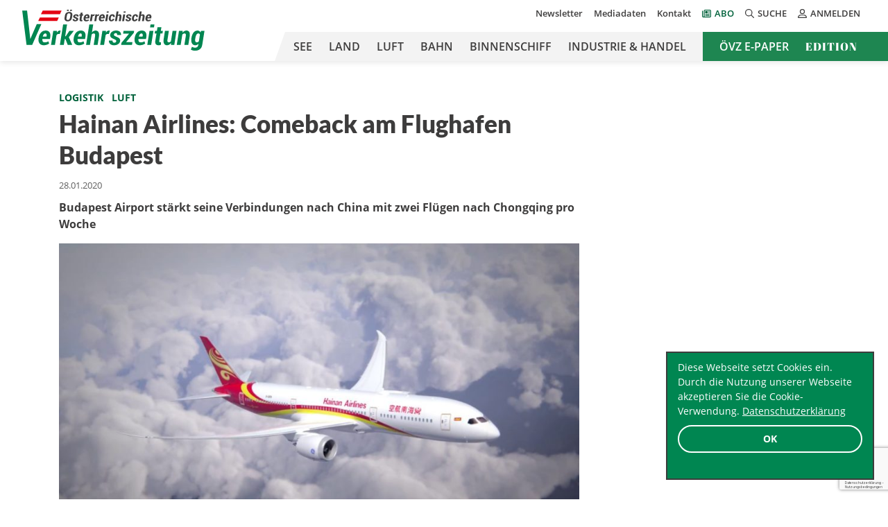

--- FILE ---
content_type: text/html; charset=UTF-8
request_url: https://oevz.com/hainan-airlines-comeback-am-flughafen-budapest/
body_size: 20206
content:



<!doctype html>
<html lang="de">
<head>
            <!-- Google Tag Manager -->
        <script>(function (w, d, s, l, i) {
                w[l] = w[l] || [];
                w[l].push({
                    'gtm.start':
                        new Date().getTime(), event: 'gtm.js'
                });
                var f = d.getElementsByTagName(s)[0],
                    j = d.createElement(s), dl = l != 'dataLayer' ? '&l=' + l : '';
                j.async = true;
                j.src =
                    'https://www.googletagmanager.com/gtm.js?id=' + i + dl;
                f.parentNode.insertBefore(j, f);
            })(window, document, 'script', 'dataLayer', 'GTM-PTRDZ8C');</script>
        <!-- End Google Tag Manager -->
    
    <!-- Required meta tags -->
    <meta charset="UTF-8">
<script type="text/javascript">
/* <![CDATA[ */
var gform;gform||(document.addEventListener("gform_main_scripts_loaded",function(){gform.scriptsLoaded=!0}),document.addEventListener("gform/theme/scripts_loaded",function(){gform.themeScriptsLoaded=!0}),window.addEventListener("DOMContentLoaded",function(){gform.domLoaded=!0}),gform={domLoaded:!1,scriptsLoaded:!1,themeScriptsLoaded:!1,isFormEditor:()=>"function"==typeof InitializeEditor,callIfLoaded:function(o){return!(!gform.domLoaded||!gform.scriptsLoaded||!gform.themeScriptsLoaded&&!gform.isFormEditor()||(gform.isFormEditor()&&console.warn("The use of gform.initializeOnLoaded() is deprecated in the form editor context and will be removed in Gravity Forms 3.1."),o(),0))},initializeOnLoaded:function(o){gform.callIfLoaded(o)||(document.addEventListener("gform_main_scripts_loaded",()=>{gform.scriptsLoaded=!0,gform.callIfLoaded(o)}),document.addEventListener("gform/theme/scripts_loaded",()=>{gform.themeScriptsLoaded=!0,gform.callIfLoaded(o)}),window.addEventListener("DOMContentLoaded",()=>{gform.domLoaded=!0,gform.callIfLoaded(o)}))},hooks:{action:{},filter:{}},addAction:function(o,r,e,t){gform.addHook("action",o,r,e,t)},addFilter:function(o,r,e,t){gform.addHook("filter",o,r,e,t)},doAction:function(o){gform.doHook("action",o,arguments)},applyFilters:function(o){return gform.doHook("filter",o,arguments)},removeAction:function(o,r){gform.removeHook("action",o,r)},removeFilter:function(o,r,e){gform.removeHook("filter",o,r,e)},addHook:function(o,r,e,t,n){null==gform.hooks[o][r]&&(gform.hooks[o][r]=[]);var d=gform.hooks[o][r];null==n&&(n=r+"_"+d.length),gform.hooks[o][r].push({tag:n,callable:e,priority:t=null==t?10:t})},doHook:function(r,o,e){var t;if(e=Array.prototype.slice.call(e,1),null!=gform.hooks[r][o]&&((o=gform.hooks[r][o]).sort(function(o,r){return o.priority-r.priority}),o.forEach(function(o){"function"!=typeof(t=o.callable)&&(t=window[t]),"action"==r?t.apply(null,e):e[0]=t.apply(null,e)})),"filter"==r)return e[0]},removeHook:function(o,r,t,n){var e;null!=gform.hooks[o][r]&&(e=(e=gform.hooks[o][r]).filter(function(o,r,e){return!!(null!=n&&n!=o.tag||null!=t&&t!=o.priority)}),gform.hooks[o][r]=e)}});
/* ]]> */
</script>

    <meta name="viewport" content="width=device-width, initial-scale=1, shrink-to-fit=no">

    <link rel="apple-touch-icon" sizes="180x180"
          href="https://oevz.com/wp-content/themes/oevz/build/images/favicons/apple-touch-icon.png">
    <link rel="icon" type="image/png" sizes="32x32"
          href="https://oevz.com/wp-content/themes/oevz/build/images/favicons/favicon-32x32.png">
    <link rel="icon" type="image/png" sizes="16x16"
          href="https://oevz.com/wp-content/themes/oevz/build/images/favicons/favicon-16x16.png">
    <link rel="manifest"
          href="https://oevz.com/wp-content/themes/oevz/build/images/favicons/site.webmanifest">
    <link rel="mask-icon"
          href="https://oevz.com/wp-content/themes/oevz/build/images/favicons/safari-pinned-tab.svg"
          color="#008651">
    <meta name="msapplication-TileColor" content="#ffffff">

    <!-- Chrome, Firefox OS and Opera -->
    <meta name="theme-color" content="#008651">

    <meta name='robots' content='index, follow, max-image-preview:large, max-snippet:-1, max-video-preview:-1' />
	<style>img:is([sizes="auto" i], [sizes^="auto," i]) { contain-intrinsic-size: 3000px 1500px }</style>
	
	<!-- This site is optimized with the Yoast SEO plugin v26.6 - https://yoast.com/wordpress/plugins/seo/ -->
	<title>Hainan Airlines: Comeback am Flughafen Budapest - Österreichische Verkehrszeitung</title>
	<link rel="canonical" href="https://oevz.com/hainan-airlines-comeback-am-flughafen-budapest/" />
	<meta name="author" content="oevzredaktion" />
	<meta name="twitter:label1" content="Geschrieben von" />
	<meta name="twitter:data1" content="oevzredaktion" />
	<meta name="twitter:label2" content="Geschätzte Lesezeit" />
	<meta name="twitter:data2" content="1 Minute" />
	<script type="application/ld+json" class="yoast-schema-graph">{"@context":"https://schema.org","@graph":[{"@type":"WebPage","@id":"https://oevz.com/hainan-airlines-comeback-am-flughafen-budapest/","url":"https://oevz.com/hainan-airlines-comeback-am-flughafen-budapest/","name":"Hainan Airlines: Comeback am Flughafen Budapest - Österreichische Verkehrszeitung","isPartOf":{"@id":"https://oevz.com/#website"},"primaryImageOfPage":{"@id":"https://oevz.com/hainan-airlines-comeback-am-flughafen-budapest/#primaryimage"},"image":{"@id":"https://oevz.com/hainan-airlines-comeback-am-flughafen-budapest/#primaryimage"},"thumbnailUrl":"https://oevz.com/wp-content/uploads/2020/01/km_hainan-airlines-2_27.01.2020_c_Hainan-Airlines.jpg","datePublished":"2020-01-28T06:31:57+00:00","author":{"@id":"https://oevz.com/#/schema/person/12813c1b7c447598152668ec3ffd84fc"},"breadcrumb":{"@id":"https://oevz.com/hainan-airlines-comeback-am-flughafen-budapest/#breadcrumb"},"inLanguage":"de","potentialAction":[{"@type":"ReadAction","target":["https://oevz.com/hainan-airlines-comeback-am-flughafen-budapest/"]}]},{"@type":"ImageObject","inLanguage":"de","@id":"https://oevz.com/hainan-airlines-comeback-am-flughafen-budapest/#primaryimage","url":"https://oevz.com/wp-content/uploads/2020/01/km_hainan-airlines-2_27.01.2020_c_Hainan-Airlines.jpg","contentUrl":"https://oevz.com/wp-content/uploads/2020/01/km_hainan-airlines-2_27.01.2020_c_Hainan-Airlines.jpg","width":1280,"height":720,"caption":"Hainan Airlines"},{"@type":"BreadcrumbList","@id":"https://oevz.com/hainan-airlines-comeback-am-flughafen-budapest/#breadcrumb","itemListElement":[{"@type":"ListItem","position":1,"name":"Home","item":"https://oevz.com/"},{"@type":"ListItem","position":2,"name":"Hainan Airlines: Comeback am Flughafen Budapest"}]},{"@type":"WebSite","@id":"https://oevz.com/#website","url":"https://oevz.com/","name":"Österreichische Verkehrszeitung","description":"","potentialAction":[{"@type":"SearchAction","target":{"@type":"EntryPoint","urlTemplate":"https://oevz.com/?s={search_term_string}"},"query-input":{"@type":"PropertyValueSpecification","valueRequired":true,"valueName":"search_term_string"}}],"inLanguage":"de"},{"@type":"Person","@id":"https://oevz.com/#/schema/person/12813c1b7c447598152668ec3ffd84fc","name":"oevzredaktion","image":{"@type":"ImageObject","inLanguage":"de","@id":"https://oevz.com/#/schema/person/image/","url":"https://secure.gravatar.com/avatar/930f9ec44c10c213665c8f0561d58b11745d24dea2addc77b504234c934481d3?s=96&d=mm&r=g","contentUrl":"https://secure.gravatar.com/avatar/930f9ec44c10c213665c8f0561d58b11745d24dea2addc77b504234c934481d3?s=96&d=mm&r=g","caption":"oevzredaktion"}}]}</script>
	<!-- / Yoast SEO plugin. -->


<!-- Hubbub v.1.36.3 https://morehubbub.com/ -->
<meta property="og:locale" content="de_DE_formal" />
<meta property="og:type" content="article" />
<meta property="og:title" content="Hainan Airlines: Comeback am Flughafen Budapest" />
<meta property="og:description" content="Budapest Airport stärkt seine Verbindungen nach China mit zwei Flügen nach Chongqing pro Woche" />
<meta property="og:url" content="https://oevz.com/hainan-airlines-comeback-am-flughafen-budapest/" />
<meta property="og:site_name" content="Österreichische Verkehrszeitung" />
<meta property="og:updated_time" content="2020-01-28T07:31:57+00:00" />
<meta property="article:published_time" content="2020-01-28T07:31:57+00:00" />
<meta property="article:modified_time" content="2020-01-28T07:31:57+00:00" />
<meta name="twitter:card" content="summary_large_image" />
<meta name="twitter:title" content="Hainan Airlines: Comeback am Flughafen Budapest" />
<meta name="twitter:description" content="Budapest Airport stärkt seine Verbindungen nach China mit zwei Flügen nach Chongqing pro Woche" />
<meta class="flipboard-article" content="Budapest Airport stärkt seine Verbindungen nach China mit zwei Flügen nach Chongqing pro Woche" />
<meta property="og:image" content="https://oevz.com/wp-content/uploads/2020/01/km_hainan-airlines-2_27.01.2020_c_Hainan-Airlines.jpg" />
<meta name="twitter:image" content="https://oevz.com/wp-content/uploads/2020/01/km_hainan-airlines-2_27.01.2020_c_Hainan-Airlines.jpg" />
<meta property="og:image:width" content="1280" />
<meta property="og:image:height" content="720" />
<!-- Hubbub v.1.36.3 https://morehubbub.com/ -->
<link rel='dns-prefetch' href='//cdn.datatables.net' />
<link rel="alternate" type="application/rss+xml" title="Österreichische Verkehrszeitung &raquo; Feed" href="https://oevz.com/feed/" />
<link rel="alternate" type="application/rss+xml" title="Österreichische Verkehrszeitung &raquo; Kommentar-Feed" href="https://oevz.com/comments/feed/" />
<link rel="alternate" type="application/rss+xml" title="Österreichische Verkehrszeitung &raquo; Hainan Airlines: Comeback am Flughafen Budapest-Kommentar-Feed" href="https://oevz.com/hainan-airlines-comeback-am-flughafen-budapest/feed/" />
<!-- oevz.com is managing ads with Advanced Ads 2.0.15 – https://wpadvancedads.com/ --><script id="advads-ready">
			window.advanced_ads_ready=function(e,a){a=a||"complete";var d=function(e){return"interactive"===a?"loading"!==e:"complete"===e};d(document.readyState)?e():document.addEventListener("readystatechange",(function(a){d(a.target.readyState)&&e()}),{once:"interactive"===a})},window.advanced_ads_ready_queue=window.advanced_ads_ready_queue||[];		</script>
		<link rel='stylesheet' id='wp-block-library-css' href='https://oevz.com/wp-includes/css/dist/block-library/style.min.css?ver=6.8.3' type='text/css' media='all' />
<style id='wp-block-library-theme-inline-css' type='text/css'>
.wp-block-audio :where(figcaption){color:#555;font-size:13px;text-align:center}.is-dark-theme .wp-block-audio :where(figcaption){color:#ffffffa6}.wp-block-audio{margin:0 0 1em}.wp-block-code{border:1px solid #ccc;border-radius:4px;font-family:Menlo,Consolas,monaco,monospace;padding:.8em 1em}.wp-block-embed :where(figcaption){color:#555;font-size:13px;text-align:center}.is-dark-theme .wp-block-embed :where(figcaption){color:#ffffffa6}.wp-block-embed{margin:0 0 1em}.blocks-gallery-caption{color:#555;font-size:13px;text-align:center}.is-dark-theme .blocks-gallery-caption{color:#ffffffa6}:root :where(.wp-block-image figcaption){color:#555;font-size:13px;text-align:center}.is-dark-theme :root :where(.wp-block-image figcaption){color:#ffffffa6}.wp-block-image{margin:0 0 1em}.wp-block-pullquote{border-bottom:4px solid;border-top:4px solid;color:currentColor;margin-bottom:1.75em}.wp-block-pullquote cite,.wp-block-pullquote footer,.wp-block-pullquote__citation{color:currentColor;font-size:.8125em;font-style:normal;text-transform:uppercase}.wp-block-quote{border-left:.25em solid;margin:0 0 1.75em;padding-left:1em}.wp-block-quote cite,.wp-block-quote footer{color:currentColor;font-size:.8125em;font-style:normal;position:relative}.wp-block-quote:where(.has-text-align-right){border-left:none;border-right:.25em solid;padding-left:0;padding-right:1em}.wp-block-quote:where(.has-text-align-center){border:none;padding-left:0}.wp-block-quote.is-large,.wp-block-quote.is-style-large,.wp-block-quote:where(.is-style-plain){border:none}.wp-block-search .wp-block-search__label{font-weight:700}.wp-block-search__button{border:1px solid #ccc;padding:.375em .625em}:where(.wp-block-group.has-background){padding:1.25em 2.375em}.wp-block-separator.has-css-opacity{opacity:.4}.wp-block-separator{border:none;border-bottom:2px solid;margin-left:auto;margin-right:auto}.wp-block-separator.has-alpha-channel-opacity{opacity:1}.wp-block-separator:not(.is-style-wide):not(.is-style-dots){width:100px}.wp-block-separator.has-background:not(.is-style-dots){border-bottom:none;height:1px}.wp-block-separator.has-background:not(.is-style-wide):not(.is-style-dots){height:2px}.wp-block-table{margin:0 0 1em}.wp-block-table td,.wp-block-table th{word-break:normal}.wp-block-table :where(figcaption){color:#555;font-size:13px;text-align:center}.is-dark-theme .wp-block-table :where(figcaption){color:#ffffffa6}.wp-block-video :where(figcaption){color:#555;font-size:13px;text-align:center}.is-dark-theme .wp-block-video :where(figcaption){color:#ffffffa6}.wp-block-video{margin:0 0 1em}:root :where(.wp-block-template-part.has-background){margin-bottom:0;margin-top:0;padding:1.25em 2.375em}
</style>
<style id='classic-theme-styles-inline-css' type='text/css'>
/*! This file is auto-generated */
.wp-block-button__link{color:#fff;background-color:#32373c;border-radius:9999px;box-shadow:none;text-decoration:none;padding:calc(.667em + 2px) calc(1.333em + 2px);font-size:1.125em}.wp-block-file__button{background:#32373c;color:#fff;text-decoration:none}
</style>
<style id='global-styles-inline-css' type='text/css'>
:root{--wp--preset--aspect-ratio--square: 1;--wp--preset--aspect-ratio--4-3: 4/3;--wp--preset--aspect-ratio--3-4: 3/4;--wp--preset--aspect-ratio--3-2: 3/2;--wp--preset--aspect-ratio--2-3: 2/3;--wp--preset--aspect-ratio--16-9: 16/9;--wp--preset--aspect-ratio--9-16: 9/16;--wp--preset--color--black: #000000;--wp--preset--color--cyan-bluish-gray: #abb8c3;--wp--preset--color--white: #ffffff;--wp--preset--color--pale-pink: #f78da7;--wp--preset--color--vivid-red: #cf2e2e;--wp--preset--color--luminous-vivid-orange: #ff6900;--wp--preset--color--luminous-vivid-amber: #fcb900;--wp--preset--color--light-green-cyan: #7bdcb5;--wp--preset--color--vivid-green-cyan: #00d084;--wp--preset--color--pale-cyan-blue: #8ed1fc;--wp--preset--color--vivid-cyan-blue: #0693e3;--wp--preset--color--vivid-purple: #9b51e0;--wp--preset--color--light-green: #008651;--wp--preset--color--dark-grey: #3D3C3C;--wp--preset--color--light-red: #CE0612;--wp--preset--gradient--vivid-cyan-blue-to-vivid-purple: linear-gradient(135deg,rgba(6,147,227,1) 0%,rgb(155,81,224) 100%);--wp--preset--gradient--light-green-cyan-to-vivid-green-cyan: linear-gradient(135deg,rgb(122,220,180) 0%,rgb(0,208,130) 100%);--wp--preset--gradient--luminous-vivid-amber-to-luminous-vivid-orange: linear-gradient(135deg,rgba(252,185,0,1) 0%,rgba(255,105,0,1) 100%);--wp--preset--gradient--luminous-vivid-orange-to-vivid-red: linear-gradient(135deg,rgba(255,105,0,1) 0%,rgb(207,46,46) 100%);--wp--preset--gradient--very-light-gray-to-cyan-bluish-gray: linear-gradient(135deg,rgb(238,238,238) 0%,rgb(169,184,195) 100%);--wp--preset--gradient--cool-to-warm-spectrum: linear-gradient(135deg,rgb(74,234,220) 0%,rgb(151,120,209) 20%,rgb(207,42,186) 40%,rgb(238,44,130) 60%,rgb(251,105,98) 80%,rgb(254,248,76) 100%);--wp--preset--gradient--blush-light-purple: linear-gradient(135deg,rgb(255,206,236) 0%,rgb(152,150,240) 100%);--wp--preset--gradient--blush-bordeaux: linear-gradient(135deg,rgb(254,205,165) 0%,rgb(254,45,45) 50%,rgb(107,0,62) 100%);--wp--preset--gradient--luminous-dusk: linear-gradient(135deg,rgb(255,203,112) 0%,rgb(199,81,192) 50%,rgb(65,88,208) 100%);--wp--preset--gradient--pale-ocean: linear-gradient(135deg,rgb(255,245,203) 0%,rgb(182,227,212) 50%,rgb(51,167,181) 100%);--wp--preset--gradient--electric-grass: linear-gradient(135deg,rgb(202,248,128) 0%,rgb(113,206,126) 100%);--wp--preset--gradient--midnight: linear-gradient(135deg,rgb(2,3,129) 0%,rgb(40,116,252) 100%);--wp--preset--font-size--small: 13px;--wp--preset--font-size--medium: 20px;--wp--preset--font-size--large: 36px;--wp--preset--font-size--x-large: 42px;--wp--preset--spacing--20: 0.44rem;--wp--preset--spacing--30: 0.67rem;--wp--preset--spacing--40: 1rem;--wp--preset--spacing--50: 1.5rem;--wp--preset--spacing--60: 2.25rem;--wp--preset--spacing--70: 3.38rem;--wp--preset--spacing--80: 5.06rem;--wp--preset--shadow--natural: 6px 6px 9px rgba(0, 0, 0, 0.2);--wp--preset--shadow--deep: 12px 12px 50px rgba(0, 0, 0, 0.4);--wp--preset--shadow--sharp: 6px 6px 0px rgba(0, 0, 0, 0.2);--wp--preset--shadow--outlined: 6px 6px 0px -3px rgba(255, 255, 255, 1), 6px 6px rgba(0, 0, 0, 1);--wp--preset--shadow--crisp: 6px 6px 0px rgba(0, 0, 0, 1);}:where(.is-layout-flex){gap: 0.5em;}:where(.is-layout-grid){gap: 0.5em;}body .is-layout-flex{display: flex;}.is-layout-flex{flex-wrap: wrap;align-items: center;}.is-layout-flex > :is(*, div){margin: 0;}body .is-layout-grid{display: grid;}.is-layout-grid > :is(*, div){margin: 0;}:where(.wp-block-columns.is-layout-flex){gap: 2em;}:where(.wp-block-columns.is-layout-grid){gap: 2em;}:where(.wp-block-post-template.is-layout-flex){gap: 1.25em;}:where(.wp-block-post-template.is-layout-grid){gap: 1.25em;}.has-black-color{color: var(--wp--preset--color--black) !important;}.has-cyan-bluish-gray-color{color: var(--wp--preset--color--cyan-bluish-gray) !important;}.has-white-color{color: var(--wp--preset--color--white) !important;}.has-pale-pink-color{color: var(--wp--preset--color--pale-pink) !important;}.has-vivid-red-color{color: var(--wp--preset--color--vivid-red) !important;}.has-luminous-vivid-orange-color{color: var(--wp--preset--color--luminous-vivid-orange) !important;}.has-luminous-vivid-amber-color{color: var(--wp--preset--color--luminous-vivid-amber) !important;}.has-light-green-cyan-color{color: var(--wp--preset--color--light-green-cyan) !important;}.has-vivid-green-cyan-color{color: var(--wp--preset--color--vivid-green-cyan) !important;}.has-pale-cyan-blue-color{color: var(--wp--preset--color--pale-cyan-blue) !important;}.has-vivid-cyan-blue-color{color: var(--wp--preset--color--vivid-cyan-blue) !important;}.has-vivid-purple-color{color: var(--wp--preset--color--vivid-purple) !important;}.has-black-background-color{background-color: var(--wp--preset--color--black) !important;}.has-cyan-bluish-gray-background-color{background-color: var(--wp--preset--color--cyan-bluish-gray) !important;}.has-white-background-color{background-color: var(--wp--preset--color--white) !important;}.has-pale-pink-background-color{background-color: var(--wp--preset--color--pale-pink) !important;}.has-vivid-red-background-color{background-color: var(--wp--preset--color--vivid-red) !important;}.has-luminous-vivid-orange-background-color{background-color: var(--wp--preset--color--luminous-vivid-orange) !important;}.has-luminous-vivid-amber-background-color{background-color: var(--wp--preset--color--luminous-vivid-amber) !important;}.has-light-green-cyan-background-color{background-color: var(--wp--preset--color--light-green-cyan) !important;}.has-vivid-green-cyan-background-color{background-color: var(--wp--preset--color--vivid-green-cyan) !important;}.has-pale-cyan-blue-background-color{background-color: var(--wp--preset--color--pale-cyan-blue) !important;}.has-vivid-cyan-blue-background-color{background-color: var(--wp--preset--color--vivid-cyan-blue) !important;}.has-vivid-purple-background-color{background-color: var(--wp--preset--color--vivid-purple) !important;}.has-black-border-color{border-color: var(--wp--preset--color--black) !important;}.has-cyan-bluish-gray-border-color{border-color: var(--wp--preset--color--cyan-bluish-gray) !important;}.has-white-border-color{border-color: var(--wp--preset--color--white) !important;}.has-pale-pink-border-color{border-color: var(--wp--preset--color--pale-pink) !important;}.has-vivid-red-border-color{border-color: var(--wp--preset--color--vivid-red) !important;}.has-luminous-vivid-orange-border-color{border-color: var(--wp--preset--color--luminous-vivid-orange) !important;}.has-luminous-vivid-amber-border-color{border-color: var(--wp--preset--color--luminous-vivid-amber) !important;}.has-light-green-cyan-border-color{border-color: var(--wp--preset--color--light-green-cyan) !important;}.has-vivid-green-cyan-border-color{border-color: var(--wp--preset--color--vivid-green-cyan) !important;}.has-pale-cyan-blue-border-color{border-color: var(--wp--preset--color--pale-cyan-blue) !important;}.has-vivid-cyan-blue-border-color{border-color: var(--wp--preset--color--vivid-cyan-blue) !important;}.has-vivid-purple-border-color{border-color: var(--wp--preset--color--vivid-purple) !important;}.has-vivid-cyan-blue-to-vivid-purple-gradient-background{background: var(--wp--preset--gradient--vivid-cyan-blue-to-vivid-purple) !important;}.has-light-green-cyan-to-vivid-green-cyan-gradient-background{background: var(--wp--preset--gradient--light-green-cyan-to-vivid-green-cyan) !important;}.has-luminous-vivid-amber-to-luminous-vivid-orange-gradient-background{background: var(--wp--preset--gradient--luminous-vivid-amber-to-luminous-vivid-orange) !important;}.has-luminous-vivid-orange-to-vivid-red-gradient-background{background: var(--wp--preset--gradient--luminous-vivid-orange-to-vivid-red) !important;}.has-very-light-gray-to-cyan-bluish-gray-gradient-background{background: var(--wp--preset--gradient--very-light-gray-to-cyan-bluish-gray) !important;}.has-cool-to-warm-spectrum-gradient-background{background: var(--wp--preset--gradient--cool-to-warm-spectrum) !important;}.has-blush-light-purple-gradient-background{background: var(--wp--preset--gradient--blush-light-purple) !important;}.has-blush-bordeaux-gradient-background{background: var(--wp--preset--gradient--blush-bordeaux) !important;}.has-luminous-dusk-gradient-background{background: var(--wp--preset--gradient--luminous-dusk) !important;}.has-pale-ocean-gradient-background{background: var(--wp--preset--gradient--pale-ocean) !important;}.has-electric-grass-gradient-background{background: var(--wp--preset--gradient--electric-grass) !important;}.has-midnight-gradient-background{background: var(--wp--preset--gradient--midnight) !important;}.has-small-font-size{font-size: var(--wp--preset--font-size--small) !important;}.has-medium-font-size{font-size: var(--wp--preset--font-size--medium) !important;}.has-large-font-size{font-size: var(--wp--preset--font-size--large) !important;}.has-x-large-font-size{font-size: var(--wp--preset--font-size--x-large) !important;}
:where(.wp-block-post-template.is-layout-flex){gap: 1.25em;}:where(.wp-block-post-template.is-layout-grid){gap: 1.25em;}
:where(.wp-block-columns.is-layout-flex){gap: 2em;}:where(.wp-block-columns.is-layout-grid){gap: 2em;}
:root :where(.wp-block-pullquote){font-size: 1.5em;line-height: 1.6;}
</style>
<link rel='stylesheet' id='cc-dark-floating-css' href='https://oevz.com/wp-content/plugins/cc-cookie-consent/assets/plugin-css/dark-floating.css?ver=1.2.0' type='text/css' media='all' />
<link rel='stylesheet' id='widgetopts-styles-css' href='https://oevz.com/wp-content/plugins/widget-options/assets/css/widget-options.css?ver=4.1.3' type='text/css' media='all' />
<link rel='stylesheet' id='dpsp-frontend-style-pro-css' href='https://oevz.com/wp-content/plugins/social-pug/assets/dist/style-frontend-pro.css?ver=1.36.3' type='text/css' media='all' />
<style id='dpsp-frontend-style-pro-inline-css' type='text/css'>

				@media screen and ( max-width : 720px ) {
					.dpsp-content-wrapper.dpsp-hide-on-mobile,
					.dpsp-share-text.dpsp-hide-on-mobile {
						display: none;
					}
					.dpsp-has-spacing .dpsp-networks-btns-wrapper li {
						margin:0 2% 10px 0;
					}
					.dpsp-network-btn.dpsp-has-label:not(.dpsp-has-count) {
						max-height: 40px;
						padding: 0;
						justify-content: center;
					}
					.dpsp-content-wrapper.dpsp-size-small .dpsp-network-btn.dpsp-has-label:not(.dpsp-has-count){
						max-height: 32px;
					}
					.dpsp-content-wrapper.dpsp-size-large .dpsp-network-btn.dpsp-has-label:not(.dpsp-has-count){
						max-height: 46px;
					}
				}
			
</style>
<link rel='stylesheet' id='datatables_css-css' href='https://cdn.datatables.net/v/bs4/dt-1.10.24/datatables.min.css?ver=1.0' type='text/css' media='all' />
<link rel='stylesheet' id='res_custom_css-css' href='https://oevz.com/wp-content/themes/oevz/build/style.1d05aac1.css?ver=1.0' type='text/css' media='all' />
<script type="text/javascript" src="https://oevz.com/wp-includes/js/jquery/jquery.min.js?ver=3.7.1" id="jquery-core-js"></script>
<script type="text/javascript" src="https://oevz.com/wp-includes/js/jquery/jquery-migrate.min.js?ver=3.4.1" id="jquery-migrate-js"></script>
<script type="text/javascript" id="advanced-ads-advanced-js-js-extra">
/* <![CDATA[ */
var advads_options = {"blog_id":"1","privacy":{"enabled":false,"state":"not_needed"}};
/* ]]> */
</script>
<script type="text/javascript" src="https://oevz.com/wp-content/plugins/advanced-ads/public/assets/js/advanced.min.js?ver=2.0.15" id="advanced-ads-advanced-js-js"></script>
<link rel="https://api.w.org/" href="https://oevz.com/wp-json/" /><link rel="alternate" title="JSON" type="application/json" href="https://oevz.com/wp-json/wp/v2/posts/57958" /><link rel="EditURI" type="application/rsd+xml" title="RSD" href="https://oevz.com/xmlrpc.php?rsd" />
<meta name="generator" content="WordPress 6.8.3" />
<link rel='shortlink' href='https://oevz.com/?p=57958' />
<link rel="alternate" title="oEmbed (JSON)" type="application/json+oembed" href="https://oevz.com/wp-json/oembed/1.0/embed?url=https%3A%2F%2Foevz.com%2Fhainan-airlines-comeback-am-flughafen-budapest%2F" />
<link rel="alternate" title="oEmbed (XML)" type="text/xml+oembed" href="https://oevz.com/wp-json/oembed/1.0/embed?url=https%3A%2F%2Foevz.com%2Fhainan-airlines-comeback-am-flughafen-budapest%2F&#038;format=xml" />
<meta name="hubbub-info" description="Hubbub 1.36.3">		<script type="text/javascript">
			var advadsCfpQueue = [];
			var advadsCfpAd = function( adID ) {
				if ( 'undefined' === typeof advadsProCfp ) {
					advadsCfpQueue.push( adID )
				} else {
					advadsProCfp.addElement( adID )
				}
			}
		</script>
		<noscript><style>.lazyload[data-src]{display:none !important;}</style></noscript><style>.lazyload{background-image:none !important;}.lazyload:before{background-image:none !important;}</style><link rel="icon" href="https://oevz.com/wp-content/uploads/2020/10/cropped-android-chrome-384x384-1-32x32.png" sizes="32x32" />
<link rel="icon" href="https://oevz.com/wp-content/uploads/2020/10/cropped-android-chrome-384x384-1-192x192.png" sizes="192x192" />
<link rel="apple-touch-icon" href="https://oevz.com/wp-content/uploads/2020/10/cropped-android-chrome-384x384-1-180x180.png" />
<meta name="msapplication-TileImage" content="https://oevz.com/wp-content/uploads/2020/10/cropped-android-chrome-384x384-1-270x270.png" />
		<style type="text/css" id="wp-custom-css">
			@media (min-width: 768px) {
	.videoad-new.mobile {
		display: none !important;
	}
	.video-ad-link {
		display: inline-block;
	}
	.videoad-new.desktop .videoad-new-inner {
	pointer-events: none;
	}
}

@media (max-width: 767px) {
	.videoad-new.desktop {
		display: none !important;
	}
}
.video-ad-text-link {
	margin-top: 10px;
	display: block;
}
.videoad-new-inner {
	margin: 0 auto;
}
.videoad-new.mobile .videoad-new-inner {
	width: 320px;
	height: 180px;
}
.videoad-new.desktop .videoad-new-inner {
	width: 560px;
	height: 315px;
}

.grecaptcha-badge {
	z-index: 99;
}

@media (min-width: 768px) {
	.header_main_menu ul li.hide-in-header {
		display: none !important;
	}
}

p.has-text-color a {color: #00623b;text-decoration: underline;}

.embed-responsive-16by9:before {
	padding: 0;
}

.wpml-ls {
	display: none;
}


/* Archiv nach Launch verstecken */
.tax-edition .weitere-editionen {
	//display: none !important;
}

/* Online-Abo ausblenden */

#products_box .product_box:first-child {
	display: none !important;
}		</style>
		</head>
<body class="wp-singular post-template-default single single-post postid-57958 single-format-standard wp-theme-oevz aa-prefix-advads-">
    <!-- Google Tag Manager (noscript) -->
    <noscript>
        <iframe src="https://www.googletagmanager.com/ns.html?id=GTM-PTRDZ8C"
                height="0" width="0" style="display:none;visibility:hidden"></iframe>
    </noscript>
    <!-- End Google Tag Manager (noscript) -->
<header class="site-header">
    <div class="container">
        <div class="d-flex">
            <div class="site-logo">
                <a href="https://oevz.com" title="Österreichische Verkehrszeitung"><img
                            src="[data-uri]" alt="" data-src="https://oevz.com/wp-content/themes/oevz/build/images/logo_oevz.svg" decoding="async" class="lazyload"><noscript><img
                            src="https://oevz.com/wp-content/themes/oevz/build/images/logo_oevz.svg" alt="" data-eio="l"></noscript></a>
            </div>
            <div class="site-nav-container justify-content-center ms-auto">
                <div class="site-meta-nav d-none d-lg-flex justify-content-end align-items-center">
                    <nav class="header_meta_menu"><ul id="menu-meta-nav" class="d-flex flex-column justify-content-end flex-lg-row flex-wrap mb-0 p-0 fw-semibold"><li id="menu-item-107939" class="menu-item menu-item-type-post_type menu-item-object-page menu-item-107939 list-inline-item"><a href="https://oevz.com/newsletter/">Newsletter</a></li>
<li id="menu-item-107941" class="menu-item menu-item-type-post_type menu-item-object-page menu-item-107941 list-inline-item"><a href="https://oevz.com/mediadaten/">Mediadaten</a></li>
<li id="menu-item-107942" class="menu-item menu-item-type-post_type menu-item-object-page menu-item-107942 list-inline-item"><a href="https://oevz.com/kontakt/">Kontakt</a></li>
<li id="menu-item-107940" class="icon-newspaper-regular menu-item menu-item-type-post_type menu-item-object-page menu-item-107940 list-inline-item"><a href="https://oevz.com/abo/">Abo</a></li>
</ul></nav>                    <div class="search__box">
                        <button id="search"><i class="far fa-search"></i>Suche</button>
                        <div id="search__box__inner"
                             class="search__box__inner d-none"><form role="search" method="get" id="searchform" class="searchform" action="https://oevz.com/" >
    <label class="sr-only screen-reader-text" for="s">Suche nach:</label>
    <input type="text" value="" name="s" id="s" placeholder="Suche nach:"/>
    <button type="submit" id="searchsubmit"><i class="far fa-search"></i></button>
    </form></div>
                    </div>
                    <div class="loginout__box">
                                                    <button id="loginout"><i class="far fa-user-alt"></i>Anmelden</button>
                            <script type="text/javascript" src="https://oevz.com/wp-includes/js/dist/dom-ready.min.js?ver=f77871ff7694fffea381" id="wp-dom-ready-js"></script>
<script type="text/javascript" src="https://oevz.com/wp-includes/js/dist/hooks.min.js?ver=4d63a3d491d11ffd8ac6" id="wp-hooks-js"></script>
<script type="text/javascript" src="https://oevz.com/wp-includes/js/dist/i18n.min.js?ver=5e580eb46a90c2b997e6" id="wp-i18n-js"></script>
<script type="text/javascript" id="wp-i18n-js-after">
/* <![CDATA[ */
wp.i18n.setLocaleData( { 'text direction\u0004ltr': [ 'ltr' ] } );
/* ]]> */
</script>
<script type="text/javascript" id="wp-a11y-js-translations">
/* <![CDATA[ */
( function( domain, translations ) {
	var localeData = translations.locale_data[ domain ] || translations.locale_data.messages;
	localeData[""].domain = domain;
	wp.i18n.setLocaleData( localeData, domain );
} )( "default", {"translation-revision-date":"2026-01-15 01:10:27+0000","generator":"GlotPress\/4.0.3","domain":"messages","locale_data":{"messages":{"":{"domain":"messages","plural-forms":"nplurals=2; plural=n != 1;","lang":"de"},"Notifications":["Benachrichtigungen"]}},"comment":{"reference":"wp-includes\/js\/dist\/a11y.js"}} );
/* ]]> */
</script>
<script type="text/javascript" src="https://oevz.com/wp-includes/js/dist/a11y.min.js?ver=3156534cc54473497e14" id="wp-a11y-js"></script>
<script type="text/javascript" defer='defer' src="https://oevz.com/wp-content/plugins/gravityforms/js/jquery.json.min.js?ver=2.9.25" id="gform_json-js"></script>
<script type="text/javascript" id="gform_gravityforms-js-extra">
/* <![CDATA[ */
var gform_i18n = {"datepicker":{"days":{"monday":"Mo","tuesday":"Di","wednesday":"Mi","thursday":"Do","friday":"Fr","saturday":"Sa","sunday":"So"},"months":{"january":"Januar","february":"Februar","march":"M\u00e4rz","april":"April","may":"May","june":"Juni","july":"Juli","august":"August","september":"September","october":"Oktober","november":"November","december":"Dezember"},"firstDay":1,"iconText":"Datum ausw\u00e4hlen"}};
var gf_legacy_multi = [];
var gform_gravityforms = {"strings":{"invalid_file_extension":"Dieser Dateityp kann nicht hochgeladen werden. Zul\u00e4ssig sind die folgenden:","delete_file":"Diese Datei l\u00f6schen","in_progress":"In Bearbeitung","file_exceeds_limit":"Maximale Dateigr\u00f6\u00dfe \u00fcberschritten","illegal_extension":"Dateityp nicht zul\u00e4ssig.","max_reached":"Maximale Dateianzahl erreicht","unknown_error":"Ein Problem ist beim Speichern der Datei auf dem Server aufgetreten","currently_uploading":"Bitte warten Sie bis alle Dateien vollst\u00e4ndig hochgeladen wurden","cancel":"Abbrechen","cancel_upload":"Upload abbrechen","cancelled":"Abgebrochen","error":"Fehler","message":"Nachricht"},"vars":{"images_url":"https:\/\/oevz.com\/wp-content\/plugins\/gravityforms\/images"}};
var gf_global = {"gf_currency_config":{"name":"Euro","symbol_left":"","symbol_right":"&#8364;","symbol_padding":" ","thousand_separator":".","decimal_separator":",","decimals":2,"code":"EUR"},"base_url":"https:\/\/oevz.com\/wp-content\/plugins\/gravityforms","number_formats":[],"spinnerUrl":"https:\/\/oevz.com\/wp-content\/plugins\/gravityforms\/images\/spinner.svg","version_hash":"046847c1a0963021fc0e37f4301b6bf8","strings":{"newRowAdded":"Neue Zeile hinzugef\u00fcgt.","rowRemoved":"Zeile entfernt","formSaved":"Das Formular wurde gespeichert. Der Inhalt beinhaltet den Link zum Zur\u00fcckkehren und Vervollst\u00e4ndigen des Formulars."}};
/* ]]> */
</script>
<script type="text/javascript" defer='defer' src="https://oevz.com/wp-content/plugins/gravityforms/js/gravityforms.min.js?ver=2.9.25" id="gform_gravityforms-js"></script>
<div id="loginout__box__inner" class="loginout__box__inner d-none"><div class='gf_browser_chrome gform_wrapper gf_login_form gravity-theme' id='gform_wrapper_0'><form method='post' id='gform_0'><input type='hidden' name='login_redirect' value='https://oevz.com/hainan-airlines-comeback-am-flughafen-budapest/' /><div class='gform_body'><div id='gform_fields_login' class='gform_fields top_label'><div id="field_0_1" class="gfield gfield--type-text gfield_contains_required field_sublabel_below gfield--no-description field_description_below field_validation_below gfield_visibility_visible"  ><label class='gfield_label gform-field-label' for='input_1'>Username<span class="gfield_required"><span class="gfield_required gfield_required_text">(erforderlich)</span></span></label><div class='ginput_container ginput_container_text'><input name='input_1' id='input_1' type='text' value='' class=''   tabindex='1000'  aria-required="true" aria-invalid="false"   /></div></div><div id="field_0_2" class="gfield gfield--type-text gfield_contains_required field_sublabel_below gfield--no-description field_description_below field_validation_below gfield_visibility_visible"  ><label class='gfield_label gform-field-label' for='input_2'>Password<span class="gfield_required"><span class="gfield_required gfield_required_text">(erforderlich)</span></span></label><div class='ginput_container ginput_container_text'><input name='input_2' id='input_2' type='password' value='' class=''   tabindex='1001'  aria-required="true" aria-invalid="false"   /></div></div><div id="field_0_3" class="gfield gfield--type-remember_me field_sublabel_below gfield--no-description field_description_below hidden_label field_validation_below gfield_visibility_visible"  ><label class='gfield_label gform-field-label screen-reader-text gfield_label_before_complex' ></label><div class='ginput_container ginput_container_checkbox'><div class='gfield_checkbox' id='input_3'><div class='gchoice gchoice_3'>
						<input class='gfield-choice-input' name='input_3.1' type='checkbox'  value='1'  id='choice_3' tabindex='1002'  />
						<label for='choice_3' id='label_3'>Remember Me</label>
					</div></div></div></div></div></div>
        <div class='gform_footer top_label'> <input type='submit' id='gform_submit_button_0' class='gform_button button' onclick='gform.submission.handleButtonClick(this);' data-submission-type='submit' value='Login' tabindex='1003' /> 
            <input type='hidden' class='gform_hidden' name='gform_submission_method' data-js='gform_submission_method_0' value='postback' />
            <input type='hidden' class='gform_hidden' name='gform_theme' data-js='gform_theme_0' id='gform_theme_0' value='' />
            <input type='hidden' class='gform_hidden' name='gform_style_settings' data-js='gform_style_settings_0' id='gform_style_settings_0' value='' />
            <input type='hidden' class='gform_hidden' name='is_submit_0' value='1' />
            <input type='hidden' class='gform_hidden' name='gform_submit' value='0' />
            
            <input type='hidden' class='gform_hidden' name='gform_unique_id' value='' />
            <input type='hidden' class='gform_hidden' name='state_0' value='WyJbXSIsIjk4MTU1ZmNmMGQ4MTM0NmI2ZjlhM2MxMTc1NTA4Mjc2Il0=' />
            <input type='hidden' autocomplete='off' class='gform_hidden' name='gform_target_page_number_0' id='gform_target_page_number_0' value='0' />
            <input type='hidden' autocomplete='off' class='gform_hidden' name='gform_source_page_number_0' id='gform_source_page_number_0' value='1' />
            <input type='hidden' name='gform_field_values' value='' />
            
        </div></form></div><nav class="gf_login_links"><a href="https://oevz.com/wp-login.php?action=lostpassword" title="Forgot Password?">Forgot Password?</a><br /></nav></div>                                            </div>
                </div>
                <nav class="header_main_menu"><ul id="menu-hauptmenu" class="d-flex justify-content-end flex-md-row flex-wrap mb-0 p-0 fw-semibold"><li id="menu-item-17" class="menu-item menu-item-type-taxonomy menu-item-object-category menu-item-17 list-inline-item"><a href="https://oevz.com/category/see/">See</a></li>
<li id="menu-item-14" class="menu-item menu-item-type-taxonomy menu-item-object-category menu-item-14 list-inline-item"><a href="https://oevz.com/category/land/">Land</a></li>
<li id="menu-item-16" class="menu-item menu-item-type-taxonomy menu-item-object-category current-post-ancestor current-menu-parent current-post-parent menu-item-16 list-inline-item"><a href="https://oevz.com/category/luft/">Luft</a></li>
<li id="menu-item-13" class="menu-item menu-item-type-taxonomy menu-item-object-category menu-item-13 list-inline-item"><a href="https://oevz.com/category/bahn/">Bahn</a></li>
<li id="menu-item-67763" class="menu-item menu-item-type-taxonomy menu-item-object-category menu-item-67763 list-inline-item"><a href="https://oevz.com/category/binnenschiff/">Binnenschiff</a></li>
<li id="menu-item-108160" class="menu-item menu-item-type-taxonomy menu-item-object-category menu-item-108160 list-inline-item"><a href="https://oevz.com/category/industrie-handel/">Industrie &amp; Handel</a></li>
<li id="menu-item-62116" class="highlight menu-item menu-item-type-post_type menu-item-object-page menu-item-62116 list-inline-item"><a href="https://oevz.com/e-paper-oesterreichische-verkehrszeitung/">ÖVZ E-Paper</a></li>
<li class="menu-item fatface list-inline-item highlight"><a href="https://oevz.com/edition/edition_19-01-2026/">Edition</a></li><li class="d-block d-lg-none"><button class="loginout_mobile" title="Anmelden"><i class="far fa-user-alt"></i></button></li><li class="d-block d-lg-none"><button id="search-mobile" title="Suche öffnen/schließen"><i class="far fa-search"></i></button></li><li class="d-block d-lg-none"><button class="hamburger hamburger--spin" type="button" id="hamburger"><span class="hamburger-box"><span class="hamburger-inner"></span></span></button></li></ul></nav>            </div>
        </div>
    </div>
</header>
<div id="search_box__mobile" class="search_box__mobile d-md-none">
    <form role="search" method="get" id="searchform" class="searchform" action="https://oevz.com/" >
    <label class="sr-only screen-reader-text" for="s">Suche nach:</label>
    <input type="text" value="" name="s" id="s" placeholder="Suche nach:"/>
    <button type="submit" id="searchsubmit"><i class="far fa-search"></i></button>
    </form></div>
<div id="loginout_box__mobile" class="loginout_box__mobile d-md-none">

</div>
<nav id="mobile_main_menu" class="mobile_main_menu"><ul id="menu-mobile-menue" class=""><li id="menu-item-107949" class="menu-item menu-item-type-custom menu-item-object-custom menu-item-has-children menu-item-107949"><a href="#">Rubriken</a>
<ul class="sub-menu">
	<li id="menu-item-107951" class="menu-item menu-item-type-taxonomy menu-item-object-category menu-item-107951"><a href="https://oevz.com/category/see/">See</a></li>
	<li id="menu-item-107950" class="menu-item menu-item-type-taxonomy menu-item-object-category menu-item-107950"><a href="https://oevz.com/category/land/">Land</a></li>
	<li id="menu-item-107953" class="menu-item menu-item-type-taxonomy menu-item-object-category current-post-ancestor current-menu-parent current-post-parent menu-item-107953"><a href="https://oevz.com/category/luft/">Luft</a></li>
	<li id="menu-item-107952" class="menu-item menu-item-type-taxonomy menu-item-object-category menu-item-107952"><a href="https://oevz.com/category/bahn/">Bahn</a></li>
	<li id="menu-item-107954" class="menu-item menu-item-type-taxonomy menu-item-object-category menu-item-107954"><a href="https://oevz.com/category/binnenschiff/">Binnenschiff</a></li>
	<li id="menu-item-107955" class="menu-item menu-item-type-taxonomy menu-item-object-category menu-item-107955"><a href="https://oevz.com/category/industrie-handel/">Industrie &amp; Handel</a></li>
</ul>
</li>
<li id="menu-item-107956" class="menu-item menu-item-type-post_type menu-item-object-page menu-item-107956"><a href="https://oevz.com/e-paper-oesterreichische-verkehrszeitung/">E-Paper ÖVZ</a></li>
<li id="menu-item-107957" class="menu-item menu-item-type-post_type menu-item-object-page menu-item-107957"><a href="https://oevz.com/newsletter/">Newsletter</a></li>
<li id="menu-item-107959" class="menu-item menu-item-type-post_type menu-item-object-page menu-item-107959"><a href="https://oevz.com/mediadaten/">Mediadaten</a></li>
<li id="menu-item-107960" class="menu-item menu-item-type-post_type menu-item-object-page menu-item-107960"><a href="https://oevz.com/kontakt/">Kontakt</a></li>
<li id="menu-item-107958" class="btn menu-item menu-item-type-post_type menu-item-object-page menu-item-107958"><a href="https://oevz.com/abo/">Abo</a></li>
<li id="login-link" class="menu-item"><a href="#" class="loginout_mobile"><i class="far fa-user-alt"></i>Anmelden</a></li><li id="editionen-link" class="menu-item fatface"><a href="https://oevz.com/edition/edition_19-01-2026/">Edition</a></li></ul></nav>
<div id="content" class="site-content">
            <div class="werbung werbung--header">
            

                    </div>
        <div class="wrapper" id="single-wrapper">
        <div class="container-fluid">
            <div class="row flex-md-row">
                <div class="col">
                    <main class="site-main" id="main">
                        

<article class="post-57958 post type-post status-publish format-standard has-post-thumbnail hentry category-logistik category-luft grow-content-body" id="post-57958">
    <header class="entry-header">
                                    <ul class="post-categories list-inline">
                                                                        <li class="list-inline-item"><a
                                    href="https://oevz.com/category/logistik/">Logistik</a>
                                                </li>
                                                                        <li class="list-inline-item"><a
                                    href="https://oevz.com/category/luft/">Luft</a>
                                                </li>
                                    </ul>
                        <h1>Hainan Airlines: Comeback am Flughafen Budapest</h1>            <span class="d-block entry-date">28.01.2020</span>
                            <p>Budapest Airport stärkt seine Verbindungen nach China mit zwei Flügen nach Chongqing pro Woche</p>
                        </header>
            <div class="entry-thumbnail">
                        <img 
         src="[data-uri]"
         alt="Hainan Airlines: Comeback am Flughafen Budapest" data-src="https://oevz.com/wp-content/uploads/2020/01/km_hainan-airlines-2_27.01.2020_c_Hainan-Airlines-872x530.jpg" decoding="async" data-srcset="https://oevz.com/wp-content/uploads/2020/01/km_hainan-airlines-2_27.01.2020_c_Hainan-Airlines-872x530.jpg,
    https://oevz.com/wp-content/uploads/2020/01/km_hainan-airlines-2_27.01.2020_c_Hainan-Airlines.jpg 2x" class="lazyload" data-eio-rwidth="872" data-eio-rheight="530"><noscript><img srcset="
    https://oevz.com/wp-content/uploads/2020/01/km_hainan-airlines-2_27.01.2020_c_Hainan-Airlines-872x530.jpg,
    https://oevz.com/wp-content/uploads/2020/01/km_hainan-airlines-2_27.01.2020_c_Hainan-Airlines.jpg 2x"
         src="https://oevz.com/wp-content/uploads/2020/01/km_hainan-airlines-2_27.01.2020_c_Hainan-Airlines-872x530.jpg"
         alt="Hainan Airlines: Comeback am Flughafen Budapest" data-eio="l"></noscript>
                            <span class="d-block image-caption-info">Bild: Hainan Airlines</span>
                    </div>
        <div class="entry-content">
        <!-- premium && not logged in -->
                            
<p>Am Flughafen Budapest wurde letzte Woche die Rückkehr von Hainan Airlines gefeiert. Die chinesische Fluggesellschaft nimmt den Betrieb von zwei Flugverbindungen pro Woche von Ungarns Tor zum Osten nach Chongqing auf. Nachdem Hainan Airlines am 27. Dezember ihre B789-Flotte zunächst auf der 7.458 Kilometer langen Stecke eingesetzt hatte, kehrt sie nach einer achtjährigen Pause auf den ungarischen Markt zurück. <br> <br>„Die Rückkehr von Hainan Airlines nach Budapest steigert die Attraktivität und die Bedeutung des chinesischen Marktes für Ungarn, der von Jahr zu Jahr wächst. Da wir ein weiteres aufregendes Reiseziel sowohl für Geschäfts- als auch für Privatreisende einführen, wird die Verbindung unseres Airline-Partners nach Chongqing den Handel und Tourismus zwischen den beiden Ländern weiter steigern&#8220;, so Kam Jandu, CCO, Flughafen Budapest. <br> <br>Liu Jichun, VP, Hainan Airlines, sieht eine glänzende Zukunft für die neue Strecke: „Chongqing ist eines unserer wichtigsten Drehkreuze im Westen Chinas, und wir haben von dort aus Flüge zu Dutzenden Städten im ganzen Land, sodass den Passagieren von Budapest aus bequemere Verbindungen zu anderen chinesischen Städten zur Verfügung stehen.&#8220;</p>



<p>&nbsp;<a href="http://www.bud.hu/">www.bud.hu</a>; <a href="http://www.hainanairlines.com">www.hainanairlines.com</a></p>
<div id="dpsp-content-bottom" class="dpsp-content-wrapper dpsp-shape-rectangular dpsp-size-medium dpsp-has-spacing dpsp-no-labels-mobile dpsp-show-on-mobile dpsp-button-style-1" style="min-height:40px;position:relative">
	<ul class="dpsp-networks-btns-wrapper dpsp-networks-btns-share dpsp-networks-btns-content dpsp-column-2 dpsp-has-button-icon-animation" style="padding:0;margin:0;list-style-type:none">
<li class="dpsp-network-list-item dpsp-network-list-item-facebook" style="float:left">
	<a rel="nofollow noopener" href="https://www.facebook.com/sharer/sharer.php?u=https%3A%2F%2Foevz.com%2Fhainan-airlines-comeback-am-flughafen-budapest%2F&#038;t=Hainan%20Airlines%3A%20Comeback%20am%20Flughafen%20Budapest" class="dpsp-network-btn dpsp-facebook dpsp-first dpsp-has-label dpsp-has-label-mobile" target="_blank" aria-label="Share on Facebook" title="Share on Facebook" style="font-size:14px;padding:0rem;max-height:40px" >	<span class="dpsp-network-icon "><span class="dpsp-network-icon-inner" ><svg version="1.1" xmlns="http://www.w3.org/2000/svg" width="32" height="32" viewBox="0 0 18 32"><path d="M17.12 0.224v4.704h-2.784q-1.536 0-2.080 0.64t-0.544 1.92v3.392h5.248l-0.704 5.28h-4.544v13.568h-5.472v-13.568h-4.544v-5.28h4.544v-3.904q0-3.328 1.856-5.152t4.96-1.824q2.624 0 4.064 0.224z"></path></svg></span></span>
	<span class="dpsp-network-label dpsp-network-hide-label-mobile">Facebook</span></a></li>

<li class="dpsp-network-list-item dpsp-network-list-item-x" style="float:left">
	<a rel="nofollow noopener" href="https://x.com/intent/tweet?text=Hainan%20Airlines%3A%20Comeback%20am%20Flughafen%20Budapest&#038;url=https%3A%2F%2Foevz.com%2Fhainan-airlines-comeback-am-flughafen-budapest%2F" class="dpsp-network-btn dpsp-x dpsp-last dpsp-has-label dpsp-has-label-mobile" target="_blank" aria-label="Share on X" title="Share on X" style="font-size:14px;padding:0rem;max-height:40px" >	<span class="dpsp-network-icon "><span class="dpsp-network-icon-inner" ><svg version="1.1" xmlns="http://www.w3.org/2000/svg" width="32" height="32" viewBox="0 0 32 28"><path d="M25.2,1.5h4.9l-10.7,12.3,12.6,16.7h-9.9l-7.7-10.1-8.8,10.1H.6l11.5-13.1L0,1.5h10.1l7,9.2L25.2,1.5ZM23.5,27.5h2.7L8.6,4.3h-2.9l17.8,23.2Z"></path></svg></span></span>
	<span class="dpsp-network-label dpsp-network-hide-label-mobile">Twitter</span></a></li>
</ul></div>
                    </div>

                <div class="werbung werbung-unterseite-content">
                            </div>
            </article>
                    </main>
                </div>
                <aside class="col-12 commercials d-none d-md-block">
                                            <div class="werbung">
                                                    </div>
                                    </aside>
            </div>
        </div>
    </div>
    <div class="related-posts">
        <div class="container-fluid">
            <h3 class="h5 related-posts__heading">Auch interessant</h3>
                            <div class="row">
                                            <div class="col-sm-6 col-md-4 post-column">
                            


<a href="https://oevz.com/in-jedem-unternehmen-steckt-ein-noch-besseres/" class="post-column__inner" title="Mehr über diesen Beitrag lesen">
    <div class="post-thumbnail-link" href=""
       title="Mehr über diesen Beitrag lesen">
            <img 
         src="[data-uri]"
         alt="" data-src="https://oevz.com/wp-content/uploads/2026/01/km_vnl-staufen_16.01.2026_c_VNL-Katharina-Schiffl-555x337.jpg" decoding="async" data-srcset="https://oevz.com/wp-content/uploads/2026/01/km_vnl-staufen_16.01.2026_c_VNL-Katharina-Schiffl-555x337.jpg,
    https://oevz.com/wp-content/uploads/2026/01/km_vnl-staufen_16.01.2026_c_VNL-Katharina-Schiffl-1110x674.jpg 2x" class="lazyload" data-eio-rwidth="555" data-eio-rheight="337"><noscript><img srcset="
    https://oevz.com/wp-content/uploads/2026/01/km_vnl-staufen_16.01.2026_c_VNL-Katharina-Schiffl-555x337.jpg,
    https://oevz.com/wp-content/uploads/2026/01/km_vnl-staufen_16.01.2026_c_VNL-Katharina-Schiffl-1110x674.jpg 2x"
         src="https://oevz.com/wp-content/uploads/2026/01/km_vnl-staufen_16.01.2026_c_VNL-Katharina-Schiffl-555x337.jpg"
         alt="" data-eio="l"></noscript>
    </div>
    <div class="post-column__content">
        <h3 class="post-column__heading">
            „In jedem Unternehmen steckt ein noch besseres“        </h3>
        <p>Für den Verein Netzwerk Logistik (VNL) geht es darum, den Standort Österreich mit modernem Supply Chain Management zu stärken.</p>
        <span class="post-column__date">19.01.2026</span>
    </div>
</a>
                        </div>
                                            <div class="col-sm-6 col-md-4 post-column">
                            


<a href="https://oevz.com/flughafen-frankfurt-21-mio-tonnen-luftfracht-im-jahr-2025/" class="post-column__inner" title="Mehr über diesen Beitrag lesen">
    <div class="post-thumbnail-link" href=""
       title="Mehr über diesen Beitrag lesen">
            <img 
         src="[data-uri]"
         alt="" data-src="https://oevz.com/wp-content/uploads/2026/01/km_flughafen-frankfurt_16.01.2026_c_Flughafen-Frankfurt-555x337.jpg" decoding="async" data-srcset="https://oevz.com/wp-content/uploads/2026/01/km_flughafen-frankfurt_16.01.2026_c_Flughafen-Frankfurt-555x337.jpg,
    https://oevz.com/wp-content/uploads/2026/01/km_flughafen-frankfurt_16.01.2026_c_Flughafen-Frankfurt-1110x674.jpg 2x" class="lazyload" data-eio-rwidth="555" data-eio-rheight="337"><noscript><img srcset="
    https://oevz.com/wp-content/uploads/2026/01/km_flughafen-frankfurt_16.01.2026_c_Flughafen-Frankfurt-555x337.jpg,
    https://oevz.com/wp-content/uploads/2026/01/km_flughafen-frankfurt_16.01.2026_c_Flughafen-Frankfurt-1110x674.jpg 2x"
         src="https://oevz.com/wp-content/uploads/2026/01/km_flughafen-frankfurt_16.01.2026_c_Flughafen-Frankfurt-555x337.jpg"
         alt="" data-eio="l"></noscript>
    </div>
    <div class="post-column__content">
        <h3 class="post-column__heading">
            Flughafen Frankfurt: 2,1 Mio. Tonnen Luftfracht im Jahr 2025        </h3>
        <p>Im Zentrum des Kontinents gelegen, ermöglicht der deutsche Airport Warenströme in die ganze Welt und retour.</p>
        <span class="post-column__date">19.01.2026</span>
    </div>
</a>
                        </div>
                                            <div class="col-sm-6 col-md-4 post-column">
                            


<a href="https://oevz.com/turkish-airlines-landet-mit-5-jahres-vertrag-am-flughafen-wien/" class="post-column__inner" title="Mehr über diesen Beitrag lesen">
    <div class="post-thumbnail-link" href=""
       title="Mehr über diesen Beitrag lesen">
            <img 
         src="[data-uri]"
         alt="" data-src="https://oevz.com/wp-content/uploads/2026/01/Vienna-Airport-1-555x337.jpg" decoding="async" data-srcset="https://oevz.com/wp-content/uploads/2026/01/Vienna-Airport-1-555x337.jpg,
    https://oevz.com/wp-content/uploads/2026/01/Vienna-Airport-1-1110x674.jpg 2x" class="lazyload" data-eio-rwidth="555" data-eio-rheight="337"><noscript><img srcset="
    https://oevz.com/wp-content/uploads/2026/01/Vienna-Airport-1-555x337.jpg,
    https://oevz.com/wp-content/uploads/2026/01/Vienna-Airport-1-1110x674.jpg 2x"
         src="https://oevz.com/wp-content/uploads/2026/01/Vienna-Airport-1-555x337.jpg"
         alt="" data-eio="l"></noscript>
    </div>
    <div class="post-column__content">
        <h3 class="post-column__heading">
            Flughafen Wien: Handling-Partner für Turkish Airlines        </h3>
        <p>Die türkische Fluggesellschaft betraut den Vienna International Airport mit der Durchführung der gesamten Bodenabfertigung bis 2030.</p>
        <span class="post-column__date">16.01.2026</span>
    </div>
</a>
                        </div>
                                    </div>
                    </div>
    </div>
    <div class="commercials d-md-none">
                    <div class="werbung">
                <div class="advads-starseite-sidebar-1" id="advads-1392756428"><span class='werbung__badge'>Anzeige</span><div data-advads-trackid="108098" data-advads-trackbid="1" class="advads-target" id="advads-3353829418"><a data-no-instant="1" href="https://ad.doubleclick.net/ddm/trackclk/N1229050.1756346OEVZ.COM/B34756936.436911539;dc_trk_aid=629993673;dc_trk_cid=247142029;dc_lat=;dc_rdid=;tag_for_child_directed_treatment=;tfua=;gdpr=$GDPR;gdpr_consent=$GDPR_CONSENT_755;ltd=;dc_tdv=1" rel="noopener" class="a2t-link" aria-label="300x600_GER"><img src="[data-uri]" alt=""  width="300" height="600" data-src="https://oevz.com/wp-content/uploads/2025/03/300x600_GER.gif" decoding="async" class="lazyload" data-eio-rwidth="300" data-eio-rheight="600" /><noscript><img src="https://oevz.com/wp-content/uploads/2025/03/300x600_GER.gif" alt=""  width="300" height="600" data-eio="l" /></noscript></a></div></div>            </div>
            </div>

</div>
<footer>
    <div class="container-fluid">
        <div class="row">
            <div class="col-md-3">
                                    <div id="media_image-2" class="widget-odd widget-first widget-1 widget widget_media_image"><a href="/"><img src="[data-uri]" class="image wp-image-107977  attachment-full size-full lazyload" alt="" style="max-width: 100%; height: auto;" decoding="async" data-src="https://oevz.com/wp-content/uploads/2025/01/logo_oevz.svg" /><noscript><img src="https://oevz.com/wp-content/uploads/2025/01/logo_oevz.svg" class="image wp-image-107977  attachment-full size-full" alt="" style="max-width: 100%; height: auto;" decoding="async" data-eio="l" /></noscript></a></div><div id="custom_html-3" class="widget_text widget-even widget-2 widget widget_custom_html"><div class="textwidget custom-html-widget"><a class="btn btn--green--invert" href="/abo">Jetzt Abo abschliessen</a>
<a class="btn btn--green" href="/mediadaten">Mediadaten</a></div></div><div id="text-2" class="widget-odd widget-3 widget widget_text"><h2 class="widgettitle">Kontaktieren Sie uns</h2>			<div class="textwidget"><p><a href="mailto:office@oevz.com">office@oevz.com</a><br />
<a href="tel:+43 2266 801 05 10">+43 2266 801 05 10</a></p>
</div>
		</div><div id="nav_menu-2" class="widget-even widget-last widget-4 widget widget_nav_menu"><div class="menu-social-media-container"><ul id="menu-social-media" class="menu"><li id="menu-item-107972" class="menu-item menu-item-type-custom menu-item-object-custom menu-item-107972 list-inline-item"><a href="https://www.facebook.com/oevz.at/"><i class="fa-brands fa-facebook"></i></a></li>
<li id="menu-item-107973" class="menu-item menu-item-type-custom menu-item-object-custom menu-item-107973 list-inline-item"><a href="https://www.instagram.com/oevz.at/?hl=de"><i class="fab fa-instagram"></i></a></li>
<li id="menu-item-107974" class="menu-item menu-item-type-custom menu-item-object-custom menu-item-107974 list-inline-item"><a href="https://twitter.com/verkehrszeitung"><i class="fa-brands fa-x-twitter"></i></a></li>
</ul></div></div>                            </div>
            <div class="col-md-5 form-column order-md-3">
                                    <h2 class="widgettitle">Newsletter abonnieren</h2>
                    <p>Täglich aktuelle Logistik-News direkt ins Postfach.</p>
                    <div id="gform_widget-2" class="widget-odd widget-last widget-first widget-1 widget gform_widget"><script type="text/javascript" defer='defer' src="https://www.google.com/recaptcha/api.js?hl=de-AT&amp;ver=6.8.3#038;render=explicit" id="gform_recaptcha-js"></script>
<script type="text/javascript" defer='defer' src="https://oevz.com/wp-content/plugins/gravityforms/js/placeholders.jquery.min.js?ver=2.9.25" id="gform_placeholder-js"></script>

                <div class='gf_browser_chrome gform_wrapper gravity-theme gform-theme--no-framework' data-form-theme='gravity-theme' data-form-index='0' id='gform_wrapper_7' >
                        <div class='gform_heading'>
							<p class='gform_required_legend'>„<span class="gfield_required gfield_required_asterisk">*</span>“ zeigt erforderliche Felder an</p>
                        </div><form method='post' enctype='multipart/form-data'  id='gform_7'  action='/hainan-airlines-comeback-am-flughafen-budapest/' data-formid='7' novalidate>
                        <div class='gform-body gform_body'><div id='gform_fields_7' class='gform_fields top_label form_sublabel_below description_below validation_below'><div id="field_7_6" class="gfield gfield--type-honeypot gform_validation_container field_sublabel_below gfield--has-description field_description_below field_validation_below gfield_visibility_visible"  ><label class='gfield_label gform-field-label' for='input_7_6'>LinkedIn</label><div class='ginput_container'><input name='input_6' id='input_7_6' type='text' value='' autocomplete='new-password'/></div><div class='gfield_description' id='gfield_description_7_6'>Dieses Feld dient zur Validierung und sollte nicht verändert werden.</div></div><div id="field_7_2" class="gfield gfield--type-text gfield--input-type-text gfield--width-half field_sublabel_below gfield--no-description field_description_below hidden_label field_validation_below gfield_visibility_visible"  ><label class='gfield_label gform-field-label' for='input_7_2'>Vorname</label><div class='ginput_container ginput_container_text'><input name='input_2' id='input_7_2' type='text' value='' class='large'   tabindex='1004' placeholder='Vorname'  aria-invalid="false"   /></div></div><div id="field_7_3" class="gfield gfield--type-text gfield--input-type-text gfield--width-half field_sublabel_below gfield--no-description field_description_below hidden_label field_validation_below gfield_visibility_visible"  ><label class='gfield_label gform-field-label' for='input_7_3'>Nachname</label><div class='ginput_container ginput_container_text'><input name='input_3' id='input_7_3' type='text' value='' class='large'   tabindex='1005' placeholder='Nachname'  aria-invalid="false"   /></div></div><div id="field_7_1" class="gfield gfield--type-email gfield--input-type-email gfield--width-full gfield_contains_required field_sublabel_below gfield--no-description field_description_below hidden_label field_validation_below gfield_visibility_visible"  ><label class='gfield_label gform-field-label' for='input_7_1'>E-Mail<span class="gfield_required"><span class="gfield_required gfield_required_asterisk">*</span></span></label><div class='ginput_container ginput_container_email'>
                            <input name='input_1' id='input_7_1' type='email' value='' class='large' tabindex='1006'  placeholder='E-Mail *' aria-required="true" aria-invalid="false"  />
                        </div></div><fieldset id="field_7_5" class="gfield gfield--type-consent gfield--type-choice gfield--input-type-consent gfield--width-full gfield_contains_required field_sublabel_below gfield--no-description field_description_below hidden_label field_validation_below gfield_visibility_visible"  ><legend class='gfield_label gform-field-label gfield_label_before_complex' >Datenschutzbestimmungen<span class="gfield_required"><span class="gfield_required gfield_required_asterisk">*</span></span></legend><div class='ginput_container ginput_container_consent'><input name='input_5.1' id='input_7_5_1' type='checkbox' value='1' tabindex='1007'  aria-required="true" aria-invalid="false"   /> <label class="gform-field-label gform-field-label--type-inline gfield_consent_label" for='input_7_5_1' >Ich akzeptiere die <a href="/datenschutz">Datenschutzbestimmungen</a>.<span class="gfield_required gfield_required_asterisk">*</span></label><input type='hidden' name='input_5.2' value='Ich akzeptiere die &lt;a href=&quot;/datenschutz&quot;&gt;Datenschutzbestimmungen&lt;/a&gt;.' class='gform_hidden' /><input type='hidden' name='input_5.3' value='2' class='gform_hidden' /></div></fieldset><div id="field_7_4" class="gfield gfield--type-captcha gfield--input-type-captcha field_sublabel_below gfield--no-description field_description_below hidden_label field_validation_below gfield_visibility_visible"  ><label class='gfield_label gform-field-label' for='input_7_4'>CAPTCHA</label><div id='input_7_4' class='ginput_container ginput_recaptcha' data-sitekey='6LfyWNIUAAAAAHbm1Elf1VO3dvfJQRV2elGv-Z3b'  data-theme='light' data-tabindex='-1' data-size='invisible' data-badge='bottomright'></div></div></div></div>
        <div class='gform-footer gform_footer top_label'> <input type='submit' id='gform_submit_button_7' class='gform_button button' onclick='gform.submission.handleButtonClick(this);' data-submission-type='submit' value='Newsletter abonnieren' tabindex='1008' /> 
            <input type='hidden' class='gform_hidden' name='gform_submission_method' data-js='gform_submission_method_7' value='postback' />
            <input type='hidden' class='gform_hidden' name='gform_theme' data-js='gform_theme_7' id='gform_theme_7' value='gravity-theme' />
            <input type='hidden' class='gform_hidden' name='gform_style_settings' data-js='gform_style_settings_7' id='gform_style_settings_7' value='' />
            <input type='hidden' class='gform_hidden' name='is_submit_7' value='1' />
            <input type='hidden' class='gform_hidden' name='gform_submit' value='7' />
            
            <input type='hidden' class='gform_hidden' name='gform_unique_id' value='' />
            <input type='hidden' class='gform_hidden' name='state_7' value='[base64]' />
            <input type='hidden' autocomplete='off' class='gform_hidden' name='gform_target_page_number_7' id='gform_target_page_number_7' value='0' />
            <input type='hidden' autocomplete='off' class='gform_hidden' name='gform_source_page_number_7' id='gform_source_page_number_7' value='1' />
            <input type='hidden' name='gform_field_values' value='' />
            
        </div>
                        </form>
                        </div><script type="text/javascript">
/* <![CDATA[ */
 gform.initializeOnLoaded( function() {gformInitSpinner( 7, 'https://oevz.com/wp-content/plugins/gravityforms/images/spinner.svg', true );jQuery('#gform_ajax_frame_7').on('load',function(){var contents = jQuery(this).contents().find('*').html();var is_postback = contents.indexOf('GF_AJAX_POSTBACK') >= 0;if(!is_postback){return;}var form_content = jQuery(this).contents().find('#gform_wrapper_7');var is_confirmation = jQuery(this).contents().find('#gform_confirmation_wrapper_7').length > 0;var is_redirect = contents.indexOf('gformRedirect(){') >= 0;var is_form = form_content.length > 0 && ! is_redirect && ! is_confirmation;var mt = parseInt(jQuery('html').css('margin-top'), 10) + parseInt(jQuery('body').css('margin-top'), 10) + 100;if(is_form){jQuery('#gform_wrapper_7').html(form_content.html());if(form_content.hasClass('gform_validation_error')){jQuery('#gform_wrapper_7').addClass('gform_validation_error');} else {jQuery('#gform_wrapper_7').removeClass('gform_validation_error');}setTimeout( function() { /* delay the scroll by 50 milliseconds to fix a bug in chrome */  }, 50 );if(window['gformInitDatepicker']) {gformInitDatepicker();}if(window['gformInitPriceFields']) {gformInitPriceFields();}var current_page = jQuery('#gform_source_page_number_7').val();gformInitSpinner( 7, 'https://oevz.com/wp-content/plugins/gravityforms/images/spinner.svg', true );jQuery(document).trigger('gform_page_loaded', [7, current_page]);window['gf_submitting_7'] = false;}else if(!is_redirect){var confirmation_content = jQuery(this).contents().find('.GF_AJAX_POSTBACK').html();if(!confirmation_content){confirmation_content = contents;}jQuery('#gform_wrapper_7').replaceWith(confirmation_content);jQuery(document).trigger('gform_confirmation_loaded', [7]);window['gf_submitting_7'] = false;wp.a11y.speak(jQuery('#gform_confirmation_message_7').text());}else{jQuery('#gform_7').append(contents);if(window['gformRedirect']) {gformRedirect();}}jQuery(document).trigger("gform_pre_post_render", [{ formId: "7", currentPage: "current_page", abort: function() { this.preventDefault(); } }]);        if (event && event.defaultPrevented) {                return;        }        const gformWrapperDiv = document.getElementById( "gform_wrapper_7" );        if ( gformWrapperDiv ) {            const visibilitySpan = document.createElement( "span" );            visibilitySpan.id = "gform_visibility_test_7";            gformWrapperDiv.insertAdjacentElement( "afterend", visibilitySpan );        }        const visibilityTestDiv = document.getElementById( "gform_visibility_test_7" );        let postRenderFired = false;        function triggerPostRender() {            if ( postRenderFired ) {                return;            }            postRenderFired = true;            gform.core.triggerPostRenderEvents( 7, current_page );            if ( visibilityTestDiv ) {                visibilityTestDiv.parentNode.removeChild( visibilityTestDiv );            }        }        function debounce( func, wait, immediate ) {            var timeout;            return function() {                var context = this, args = arguments;                var later = function() {                    timeout = null;                    if ( !immediate ) func.apply( context, args );                };                var callNow = immediate && !timeout;                clearTimeout( timeout );                timeout = setTimeout( later, wait );                if ( callNow ) func.apply( context, args );            };        }        const debouncedTriggerPostRender = debounce( function() {            triggerPostRender();        }, 200 );        if ( visibilityTestDiv && visibilityTestDiv.offsetParent === null ) {            const observer = new MutationObserver( ( mutations ) => {                mutations.forEach( ( mutation ) => {                    if ( mutation.type === 'attributes' && visibilityTestDiv.offsetParent !== null ) {                        debouncedTriggerPostRender();                        observer.disconnect();                    }                });            });            observer.observe( document.body, {                attributes: true,                childList: false,                subtree: true,                attributeFilter: [ 'style', 'class' ],            });        } else {            triggerPostRender();        }    } );} ); 
/* ]]> */
</script>
</div>                            </div>
            <div class="col-md-4 menus-column">
                <div>
                                            <div id="nav_menu-6" class="widget-odd widget-first widget-1 widget widget_nav_menu"><h2 class="widgettitle">Rubriken</h2><div class="menu-rubriken-container"><ul id="menu-rubriken" class="menu"><li id="menu-item-107967" class="menu-item menu-item-type-taxonomy menu-item-object-category menu-item-107967"><a href="https://oevz.com/category/see/">See</a></li>
<li id="menu-item-107966" class="menu-item menu-item-type-taxonomy menu-item-object-category menu-item-107966"><a href="https://oevz.com/category/land/">Land</a></li>
<li id="menu-item-107969" class="menu-item menu-item-type-taxonomy menu-item-object-category current-post-ancestor current-menu-parent current-post-parent menu-item-107969"><a href="https://oevz.com/category/luft/">Luft</a></li>
<li id="menu-item-107968" class="menu-item menu-item-type-taxonomy menu-item-object-category menu-item-107968"><a href="https://oevz.com/category/bahn/">Bahn</a></li>
<li id="menu-item-107970" class="menu-item menu-item-type-taxonomy menu-item-object-category menu-item-107970"><a href="https://oevz.com/category/binnenschiff/">Binnenschiff</a></li>
<li id="menu-item-107971" class="menu-item menu-item-type-taxonomy menu-item-object-category menu-item-107971"><a href="https://oevz.com/category/industrie-handel/">Industrie &amp; Handel</a></li>
</ul></div></div><div id="nav_menu-5" class="widget-even widget-2 widget widget_nav_menu"><h2 class="widgettitle">Premium</h2><div class="menu-premium-container"><ul id="menu-premium" class="menu"><li id="menu-item-107961" class="menu-item menu-item-type-post_type menu-item-object-page menu-item-107961"><a href="https://oevz.com/e-paper-oesterreichische-verkehrszeitung/">ÖVZ E-Paper</a></li>
<li id="menu-item-107963" class="menu-item menu-item-type-post_type menu-item-object-page menu-item-107963"><a href="https://oevz.com/abo/">Abonnement</a></li>
<li id="editionen-link" class="menu-item"><a href="https://oevz.com/edition/edition_19-01-2026/">ÖVZ EDITION</a></li></ul></div></div><div id="nav_menu-4" class="widget-odd widget-3 widget widget_nav_menu"><h2 class="widgettitle">Unternehmen</h2><div class="menu-unternehmen-container"><ul id="menu-unternehmen" class="menu"><li id="menu-item-107975" class="menu-item menu-item-type-post_type menu-item-object-page menu-item-107975"><a href="https://oevz.com/mediadaten/">Mediadaten</a></li>
<li id="menu-item-107976" class="menu-item menu-item-type-post_type menu-item-object-page menu-item-107976"><a href="https://oevz.com/kontakt/">Kontakt</a></li>
<li id="menu-item-108232" class="menu-item menu-item-type-post_type menu-item-object-page menu-item-108232"><a href="https://oevz.com/unternehmen/">Über uns &#038; AGB</a></li>
</ul></div></div><div id="nav_menu-3" class="widget-even widget-last widget-4 widget widget_nav_menu"><h2 class="widgettitle">Rechtliches</h2><div class="menu-rechtliches-container"><ul id="menu-rechtliches" class="menu"><li id="menu-item-107964" class="menu-item menu-item-type-post_type menu-item-object-page menu-item-107964"><a href="https://oevz.com/datenschutz/">Datenschutz</a></li>
<li id="menu-item-107965" class="menu-item menu-item-type-post_type menu-item-object-page menu-item-107965"><a href="https://oevz.com/impressum/">Impressum</a></li>
</ul></div></div>                                    </div>
            </div>
        </div>
    </div>
</footer>
<script type='text/javascript'>
/* <![CDATA[ */
var advancedAds = {"adHealthNotice":{"enabled":true,"pattern":"AdSense fallback was loaded for empty AdSense ad \"[ad_title]\""},"frontendPrefix":"advads-"};

/* ]]> */
</script>
<script type="speculationrules">
{"prefetch":[{"source":"document","where":{"and":[{"href_matches":"\/*"},{"not":{"href_matches":["\/wp-*.php","\/wp-admin\/*","\/wp-content\/uploads\/*","\/wp-content\/*","\/wp-content\/plugins\/*","\/wp-content\/themes\/oevz\/*","\/*\\?(.+)"]}},{"not":{"selector_matches":"a[rel~=\"nofollow\"]"}},{"not":{"selector_matches":".no-prefetch, .no-prefetch a"}}]},"eagerness":"conservative"}]}
</script>
    <script>
        window.cookieconsent_options = {
            "message":"Diese Webseite setzt Cookies ein. Durch die Nutzung unserer Webseite akzeptieren Sie die Cookie-Verwendung.",
            "dismiss":"OK",
            "learnMore":"Datenschutzerklärung",
            "link":"https://oevz.com/datenschutz/",
            "theme":"dark-floating"
        };
    </script>
    <div id="mv-grow-data" data-settings='{&quot;general&quot;:{&quot;contentSelector&quot;:false,&quot;show_count&quot;:{&quot;content&quot;:false,&quot;sidebar&quot;:false},&quot;isTrellis&quot;:false,&quot;license_last4&quot;:&quot;&quot;},&quot;post&quot;:{&quot;ID&quot;:57958,&quot;categories&quot;:[{&quot;ID&quot;:1},{&quot;ID&quot;:4}]},&quot;shareCounts&quot;:{&quot;pinterest&quot;:0},&quot;shouldRun&quot;:true,&quot;buttonSVG&quot;:{&quot;share&quot;:{&quot;height&quot;:32,&quot;width&quot;:26,&quot;paths&quot;:[&quot;M20.8 20.8q1.984 0 3.392 1.376t1.408 3.424q0 1.984-1.408 3.392t-3.392 1.408-3.392-1.408-1.408-3.392q0-0.192 0.032-0.448t0.032-0.384l-8.32-4.992q-1.344 1.024-2.944 1.024-1.984 0-3.392-1.408t-1.408-3.392 1.408-3.392 3.392-1.408q1.728 0 2.944 0.96l8.32-4.992q0-0.128-0.032-0.384t-0.032-0.384q0-1.984 1.408-3.392t3.392-1.408 3.392 1.376 1.408 3.424q0 1.984-1.408 3.392t-3.392 1.408q-1.664 0-2.88-1.024l-8.384 4.992q0.064 0.256 0.064 0.832 0 0.512-0.064 0.768l8.384 4.992q1.152-0.96 2.88-0.96z&quot;]},&quot;facebook&quot;:{&quot;height&quot;:32,&quot;width&quot;:18,&quot;paths&quot;:[&quot;M17.12 0.224v4.704h-2.784q-1.536 0-2.080 0.64t-0.544 1.92v3.392h5.248l-0.704 5.28h-4.544v13.568h-5.472v-13.568h-4.544v-5.28h4.544v-3.904q0-3.328 1.856-5.152t4.96-1.824q2.624 0 4.064 0.224z&quot;]},&quot;twitter&quot;:{&quot;height&quot;:28,&quot;width&quot;:32,&quot;paths&quot;:[&quot;M25.2,1.5h4.9l-10.7,12.3,12.6,16.7h-9.9l-7.7-10.1-8.8,10.1H.6l11.5-13.1L0,1.5h10.1l7,9.2L25.2,1.5ZM23.5,27.5h2.7L8.6,4.3h-2.9l17.8,23.2Z&quot;]}},&quot;inlineContentHook&quot;:[&quot;loop_start&quot;]}'></div><link rel='stylesheet' id='gform_basic-css' href='https://oevz.com/wp-content/plugins/gravityforms/assets/css/dist/basic.min.css?ver=2.9.25' type='text/css' media='all' />
<link rel='stylesheet' id='gform_theme_components-css' href='https://oevz.com/wp-content/plugins/gravityforms/assets/css/dist/theme-components.min.css?ver=2.9.25' type='text/css' media='all' />
<link rel='stylesheet' id='gform_theme-css' href='https://oevz.com/wp-content/plugins/gravityforms/assets/css/dist/theme.min.css?ver=2.9.25' type='text/css' media='all' />
<script type="text/javascript" id="eio-lazy-load-js-before">
/* <![CDATA[ */
var eio_lazy_vars = {"exactdn_domain":"","skip_autoscale":1,"bg_min_dpr":1.1,"threshold":0,"use_dpr":1};
/* ]]> */
</script>
<script type="text/javascript" src="https://oevz.com/wp-content/plugins/ewww-image-optimizer/includes/lazysizes.min.js?ver=831" id="eio-lazy-load-js" async="async" data-wp-strategy="async"></script>
<script type="text/javascript" src="https://oevz.com/wp-content/plugins/cc-cookie-consent/assets/plugin-js/cookieconsent.latest.min.js?ver=1.2.0" id="cc-js-js"></script>
<script type="text/javascript" id="dpsp-frontend-js-pro-js-extra">
/* <![CDATA[ */
var dpsp_ajax_send_save_this_email = {"ajax_url":"https:\/\/oevz.com\/wp-admin\/admin-ajax.php","dpsp_token":"a3c12020eb"};
/* ]]> */
</script>
<script type="text/javascript" async data-noptimize  data-cfasync="false" src="https://oevz.com/wp-content/plugins/social-pug/assets/dist/front-end-free.js?ver=1.36.3" id="dpsp-frontend-js-pro-js"></script>
<script type="text/javascript" src="https://oevz.com/wp-content/plugins/advanced-ads/admin/assets/js/advertisement.js?ver=2.0.15" id="advanced-ads-find-adblocker-js"></script>
<script type="text/javascript" id="advanced-ads-pro-main-js-extra">
/* <![CDATA[ */
var advanced_ads_cookies = {"cookie_path":"\/","cookie_domain":""};
var advadsCfpInfo = {"cfpExpHours":"3","cfpClickLimit":"3","cfpBan":"7","cfpPath":"","cfpDomain":"","cfpEnabled":""};
/* ]]> */
</script>
<script type="text/javascript" src="https://oevz.com/wp-content/plugins/advanced-ads-pro/assets/dist/advanced-ads-pro.js?ver=3.0.8" id="advanced-ads-pro-main-js"></script>
<script type="text/javascript" src="https://oevz.com/wp-content/plugins/advanced-ads-pro/assets/js/postscribe.js?ver=3.0.8" id="advanced-ads-pro/postscribe-js"></script>
<script type="text/javascript" id="advanced-ads-pro/cache_busting-js-extra">
/* <![CDATA[ */
var advanced_ads_pro_ajax_object = {"ajax_url":"https:\/\/oevz.com\/wp-admin\/admin-ajax.php","lazy_load_module_enabled":"","lazy_load":{"default_offset":0,"offsets":[]},"moveintohidden":"","wp_timezone_offset":"3600","the_id":"57958","is_singular":"1"};
var advanced_ads_responsive = {"reload_on_resize":"0"};
/* ]]> */
</script>
<script type="text/javascript" src="https://oevz.com/wp-content/plugins/advanced-ads-pro/assets/dist/front.js?ver=3.0.8" id="advanced-ads-pro/cache_busting-js"></script>
<script type="text/javascript" id="advadsTrackingScript-js-extra">
/* <![CDATA[ */
var advadsTracking = {"impressionActionName":"aatrack-records","clickActionName":"aatrack-click","targetClass":"advads-target","blogId":"1","frontendPrefix":"advads-"};
/* ]]> */
</script>
<script type="text/javascript" src="https://oevz.com/wp-content/plugins/advanced-ads-tracking/assets/dist/tracking.js?ver=3.0.8" id="advadsTrackingScript-js"></script>
<script type="text/javascript" src="https://oevz.com/wp-content/themes/oevz/build/runtime.e38e71c3.js?ver=1.0" id="runtime_js-js"></script>
<script type="text/javascript" id="custom_footer_js-js-extra">
/* <![CDATA[ */
var php_variables = {"test_date":""};
var php_variables = {"test_date":""};
/* ]]> */
</script>
<script type="text/javascript" src="https://oevz.com/wp-content/themes/oevz/build/main.8bdac3d6.js?ver=1.0" id="custom_footer_js-js"></script>
<script type="text/javascript" src="https://cdn.datatables.net/v/bs4/dt-1.10.24/datatables.min.js?ver=1.0" id="datatables_js-js"></script>
<script type="text/javascript" defer='defer' src="https://oevz.com/wp-content/plugins/gravityforms/assets/js/dist/utils.min.js?ver=48a3755090e76a154853db28fc254681" id="gform_gravityforms_utils-js"></script>
<script type="text/javascript" defer='defer' src="https://oevz.com/wp-content/plugins/gravityforms/assets/js/dist/vendor-theme.min.js?ver=4f8b3915c1c1e1a6800825abd64b03cb" id="gform_gravityforms_theme_vendors-js"></script>
<script type="text/javascript" id="gform_gravityforms_theme-js-extra">
/* <![CDATA[ */
var gform_theme_config = {"common":{"form":{"honeypot":{"version_hash":"046847c1a0963021fc0e37f4301b6bf8"},"ajax":{"ajaxurl":"https:\/\/oevz.com\/wp-admin\/admin-ajax.php","ajax_submission_nonce":"1931624a30","i18n":{"step_announcement":"Step %1$s of %2$s, %3$s","unknown_error":"There was an unknown error processing your request. Please try again."}}}},"hmr_dev":"","public_path":"https:\/\/oevz.com\/wp-content\/plugins\/gravityforms\/assets\/js\/dist\/","config_nonce":"addbfacd63"};
/* ]]> */
</script>
<script type="text/javascript" defer='defer' src="https://oevz.com/wp-content/plugins/gravityforms/assets/js/dist/scripts-theme.min.js?ver=244d9e312b90e462b62b2d9b9d415753" id="gform_gravityforms_theme-js"></script>
<script>window.advads_admin_bar_items = [{"title":"MSC","type":"ad","count":1},{"title":"Startseite \u2013 Sidebar 1","type":"group","count":1},{"title":"Starseite - Sidebar 1","type":"placement","count":1}];</script><script>window.advads_has_ads = [["108098","ad","MSC","off"]];
( window.advanced_ads_ready || jQuery( document ).ready ).call( null, function() {if ( !window.advanced_ads_pro ) {console.log("Advanced Ads Pro: cache-busting can not be initialized");} });</script><script>!function(){window.advanced_ads_ready_queue=window.advanced_ads_ready_queue||[],advanced_ads_ready_queue.push=window.advanced_ads_ready;for(var d=0,a=advanced_ads_ready_queue.length;d<a;d++)advanced_ads_ready(advanced_ads_ready_queue[d])}();</script><script type="text/javascript">
/* <![CDATA[ */
 gform.initializeOnLoaded( function() { jQuery(document).on('gform_post_render', function(event, formId, currentPage){if(formId == 7) {if(typeof Placeholders != 'undefined'){
                        Placeholders.enable();
                    }} } );jQuery(document).on('gform_post_conditional_logic', function(event, formId, fields, isInit){} ) } ); 
/* ]]> */
</script>
<script type="text/javascript">
/* <![CDATA[ */
 gform.initializeOnLoaded( function() {jQuery(document).trigger("gform_pre_post_render", [{ formId: "7", currentPage: "1", abort: function() { this.preventDefault(); } }]);        if (event && event.defaultPrevented) {                return;        }        const gformWrapperDiv = document.getElementById( "gform_wrapper_7" );        if ( gformWrapperDiv ) {            const visibilitySpan = document.createElement( "span" );            visibilitySpan.id = "gform_visibility_test_7";            gformWrapperDiv.insertAdjacentElement( "afterend", visibilitySpan );        }        const visibilityTestDiv = document.getElementById( "gform_visibility_test_7" );        let postRenderFired = false;        function triggerPostRender() {            if ( postRenderFired ) {                return;            }            postRenderFired = true;            gform.core.triggerPostRenderEvents( 7, 1 );            if ( visibilityTestDiv ) {                visibilityTestDiv.parentNode.removeChild( visibilityTestDiv );            }        }        function debounce( func, wait, immediate ) {            var timeout;            return function() {                var context = this, args = arguments;                var later = function() {                    timeout = null;                    if ( !immediate ) func.apply( context, args );                };                var callNow = immediate && !timeout;                clearTimeout( timeout );                timeout = setTimeout( later, wait );                if ( callNow ) func.apply( context, args );            };        }        const debouncedTriggerPostRender = debounce( function() {            triggerPostRender();        }, 200 );        if ( visibilityTestDiv && visibilityTestDiv.offsetParent === null ) {            const observer = new MutationObserver( ( mutations ) => {                mutations.forEach( ( mutation ) => {                    if ( mutation.type === 'attributes' && visibilityTestDiv.offsetParent !== null ) {                        debouncedTriggerPostRender();                        observer.disconnect();                    }                });            });            observer.observe( document.body, {                attributes: true,                childList: false,                subtree: true,                attributeFilter: [ 'style', 'class' ],            });        } else {            triggerPostRender();        }    } ); 
/* ]]> */
</script>
<script id="advads-tracking">var advads_tracking_ads = {"1":[108098]};var advads_tracking_urls = {"1":"https:\/\/oevz.com\/wp-content\/ajax-handler.php"};var advads_tracking_methods = {"1":"frontend"};var advads_tracking_parallel = {"1":false};var advads_tracking_linkbases = {"1":"https:\/\/oevz.com\/linkout\/"};</script></body>
</html>



--- FILE ---
content_type: text/html; charset=utf-8
request_url: https://www.google.com/recaptcha/api2/anchor?ar=1&k=6LfyWNIUAAAAAHbm1Elf1VO3dvfJQRV2elGv-Z3b&co=aHR0cHM6Ly9vZXZ6LmNvbTo0NDM.&hl=de-AT&v=PoyoqOPhxBO7pBk68S4YbpHZ&theme=light&size=invisible&badge=bottomright&anchor-ms=20000&execute-ms=30000&cb=suw6l4lp8enf
body_size: 48857
content:
<!DOCTYPE HTML><html dir="ltr" lang="de-AT"><head><meta http-equiv="Content-Type" content="text/html; charset=UTF-8">
<meta http-equiv="X-UA-Compatible" content="IE=edge">
<title>reCAPTCHA</title>
<style type="text/css">
/* cyrillic-ext */
@font-face {
  font-family: 'Roboto';
  font-style: normal;
  font-weight: 400;
  font-stretch: 100%;
  src: url(//fonts.gstatic.com/s/roboto/v48/KFO7CnqEu92Fr1ME7kSn66aGLdTylUAMa3GUBHMdazTgWw.woff2) format('woff2');
  unicode-range: U+0460-052F, U+1C80-1C8A, U+20B4, U+2DE0-2DFF, U+A640-A69F, U+FE2E-FE2F;
}
/* cyrillic */
@font-face {
  font-family: 'Roboto';
  font-style: normal;
  font-weight: 400;
  font-stretch: 100%;
  src: url(//fonts.gstatic.com/s/roboto/v48/KFO7CnqEu92Fr1ME7kSn66aGLdTylUAMa3iUBHMdazTgWw.woff2) format('woff2');
  unicode-range: U+0301, U+0400-045F, U+0490-0491, U+04B0-04B1, U+2116;
}
/* greek-ext */
@font-face {
  font-family: 'Roboto';
  font-style: normal;
  font-weight: 400;
  font-stretch: 100%;
  src: url(//fonts.gstatic.com/s/roboto/v48/KFO7CnqEu92Fr1ME7kSn66aGLdTylUAMa3CUBHMdazTgWw.woff2) format('woff2');
  unicode-range: U+1F00-1FFF;
}
/* greek */
@font-face {
  font-family: 'Roboto';
  font-style: normal;
  font-weight: 400;
  font-stretch: 100%;
  src: url(//fonts.gstatic.com/s/roboto/v48/KFO7CnqEu92Fr1ME7kSn66aGLdTylUAMa3-UBHMdazTgWw.woff2) format('woff2');
  unicode-range: U+0370-0377, U+037A-037F, U+0384-038A, U+038C, U+038E-03A1, U+03A3-03FF;
}
/* math */
@font-face {
  font-family: 'Roboto';
  font-style: normal;
  font-weight: 400;
  font-stretch: 100%;
  src: url(//fonts.gstatic.com/s/roboto/v48/KFO7CnqEu92Fr1ME7kSn66aGLdTylUAMawCUBHMdazTgWw.woff2) format('woff2');
  unicode-range: U+0302-0303, U+0305, U+0307-0308, U+0310, U+0312, U+0315, U+031A, U+0326-0327, U+032C, U+032F-0330, U+0332-0333, U+0338, U+033A, U+0346, U+034D, U+0391-03A1, U+03A3-03A9, U+03B1-03C9, U+03D1, U+03D5-03D6, U+03F0-03F1, U+03F4-03F5, U+2016-2017, U+2034-2038, U+203C, U+2040, U+2043, U+2047, U+2050, U+2057, U+205F, U+2070-2071, U+2074-208E, U+2090-209C, U+20D0-20DC, U+20E1, U+20E5-20EF, U+2100-2112, U+2114-2115, U+2117-2121, U+2123-214F, U+2190, U+2192, U+2194-21AE, U+21B0-21E5, U+21F1-21F2, U+21F4-2211, U+2213-2214, U+2216-22FF, U+2308-230B, U+2310, U+2319, U+231C-2321, U+2336-237A, U+237C, U+2395, U+239B-23B7, U+23D0, U+23DC-23E1, U+2474-2475, U+25AF, U+25B3, U+25B7, U+25BD, U+25C1, U+25CA, U+25CC, U+25FB, U+266D-266F, U+27C0-27FF, U+2900-2AFF, U+2B0E-2B11, U+2B30-2B4C, U+2BFE, U+3030, U+FF5B, U+FF5D, U+1D400-1D7FF, U+1EE00-1EEFF;
}
/* symbols */
@font-face {
  font-family: 'Roboto';
  font-style: normal;
  font-weight: 400;
  font-stretch: 100%;
  src: url(//fonts.gstatic.com/s/roboto/v48/KFO7CnqEu92Fr1ME7kSn66aGLdTylUAMaxKUBHMdazTgWw.woff2) format('woff2');
  unicode-range: U+0001-000C, U+000E-001F, U+007F-009F, U+20DD-20E0, U+20E2-20E4, U+2150-218F, U+2190, U+2192, U+2194-2199, U+21AF, U+21E6-21F0, U+21F3, U+2218-2219, U+2299, U+22C4-22C6, U+2300-243F, U+2440-244A, U+2460-24FF, U+25A0-27BF, U+2800-28FF, U+2921-2922, U+2981, U+29BF, U+29EB, U+2B00-2BFF, U+4DC0-4DFF, U+FFF9-FFFB, U+10140-1018E, U+10190-1019C, U+101A0, U+101D0-101FD, U+102E0-102FB, U+10E60-10E7E, U+1D2C0-1D2D3, U+1D2E0-1D37F, U+1F000-1F0FF, U+1F100-1F1AD, U+1F1E6-1F1FF, U+1F30D-1F30F, U+1F315, U+1F31C, U+1F31E, U+1F320-1F32C, U+1F336, U+1F378, U+1F37D, U+1F382, U+1F393-1F39F, U+1F3A7-1F3A8, U+1F3AC-1F3AF, U+1F3C2, U+1F3C4-1F3C6, U+1F3CA-1F3CE, U+1F3D4-1F3E0, U+1F3ED, U+1F3F1-1F3F3, U+1F3F5-1F3F7, U+1F408, U+1F415, U+1F41F, U+1F426, U+1F43F, U+1F441-1F442, U+1F444, U+1F446-1F449, U+1F44C-1F44E, U+1F453, U+1F46A, U+1F47D, U+1F4A3, U+1F4B0, U+1F4B3, U+1F4B9, U+1F4BB, U+1F4BF, U+1F4C8-1F4CB, U+1F4D6, U+1F4DA, U+1F4DF, U+1F4E3-1F4E6, U+1F4EA-1F4ED, U+1F4F7, U+1F4F9-1F4FB, U+1F4FD-1F4FE, U+1F503, U+1F507-1F50B, U+1F50D, U+1F512-1F513, U+1F53E-1F54A, U+1F54F-1F5FA, U+1F610, U+1F650-1F67F, U+1F687, U+1F68D, U+1F691, U+1F694, U+1F698, U+1F6AD, U+1F6B2, U+1F6B9-1F6BA, U+1F6BC, U+1F6C6-1F6CF, U+1F6D3-1F6D7, U+1F6E0-1F6EA, U+1F6F0-1F6F3, U+1F6F7-1F6FC, U+1F700-1F7FF, U+1F800-1F80B, U+1F810-1F847, U+1F850-1F859, U+1F860-1F887, U+1F890-1F8AD, U+1F8B0-1F8BB, U+1F8C0-1F8C1, U+1F900-1F90B, U+1F93B, U+1F946, U+1F984, U+1F996, U+1F9E9, U+1FA00-1FA6F, U+1FA70-1FA7C, U+1FA80-1FA89, U+1FA8F-1FAC6, U+1FACE-1FADC, U+1FADF-1FAE9, U+1FAF0-1FAF8, U+1FB00-1FBFF;
}
/* vietnamese */
@font-face {
  font-family: 'Roboto';
  font-style: normal;
  font-weight: 400;
  font-stretch: 100%;
  src: url(//fonts.gstatic.com/s/roboto/v48/KFO7CnqEu92Fr1ME7kSn66aGLdTylUAMa3OUBHMdazTgWw.woff2) format('woff2');
  unicode-range: U+0102-0103, U+0110-0111, U+0128-0129, U+0168-0169, U+01A0-01A1, U+01AF-01B0, U+0300-0301, U+0303-0304, U+0308-0309, U+0323, U+0329, U+1EA0-1EF9, U+20AB;
}
/* latin-ext */
@font-face {
  font-family: 'Roboto';
  font-style: normal;
  font-weight: 400;
  font-stretch: 100%;
  src: url(//fonts.gstatic.com/s/roboto/v48/KFO7CnqEu92Fr1ME7kSn66aGLdTylUAMa3KUBHMdazTgWw.woff2) format('woff2');
  unicode-range: U+0100-02BA, U+02BD-02C5, U+02C7-02CC, U+02CE-02D7, U+02DD-02FF, U+0304, U+0308, U+0329, U+1D00-1DBF, U+1E00-1E9F, U+1EF2-1EFF, U+2020, U+20A0-20AB, U+20AD-20C0, U+2113, U+2C60-2C7F, U+A720-A7FF;
}
/* latin */
@font-face {
  font-family: 'Roboto';
  font-style: normal;
  font-weight: 400;
  font-stretch: 100%;
  src: url(//fonts.gstatic.com/s/roboto/v48/KFO7CnqEu92Fr1ME7kSn66aGLdTylUAMa3yUBHMdazQ.woff2) format('woff2');
  unicode-range: U+0000-00FF, U+0131, U+0152-0153, U+02BB-02BC, U+02C6, U+02DA, U+02DC, U+0304, U+0308, U+0329, U+2000-206F, U+20AC, U+2122, U+2191, U+2193, U+2212, U+2215, U+FEFF, U+FFFD;
}
/* cyrillic-ext */
@font-face {
  font-family: 'Roboto';
  font-style: normal;
  font-weight: 500;
  font-stretch: 100%;
  src: url(//fonts.gstatic.com/s/roboto/v48/KFO7CnqEu92Fr1ME7kSn66aGLdTylUAMa3GUBHMdazTgWw.woff2) format('woff2');
  unicode-range: U+0460-052F, U+1C80-1C8A, U+20B4, U+2DE0-2DFF, U+A640-A69F, U+FE2E-FE2F;
}
/* cyrillic */
@font-face {
  font-family: 'Roboto';
  font-style: normal;
  font-weight: 500;
  font-stretch: 100%;
  src: url(//fonts.gstatic.com/s/roboto/v48/KFO7CnqEu92Fr1ME7kSn66aGLdTylUAMa3iUBHMdazTgWw.woff2) format('woff2');
  unicode-range: U+0301, U+0400-045F, U+0490-0491, U+04B0-04B1, U+2116;
}
/* greek-ext */
@font-face {
  font-family: 'Roboto';
  font-style: normal;
  font-weight: 500;
  font-stretch: 100%;
  src: url(//fonts.gstatic.com/s/roboto/v48/KFO7CnqEu92Fr1ME7kSn66aGLdTylUAMa3CUBHMdazTgWw.woff2) format('woff2');
  unicode-range: U+1F00-1FFF;
}
/* greek */
@font-face {
  font-family: 'Roboto';
  font-style: normal;
  font-weight: 500;
  font-stretch: 100%;
  src: url(//fonts.gstatic.com/s/roboto/v48/KFO7CnqEu92Fr1ME7kSn66aGLdTylUAMa3-UBHMdazTgWw.woff2) format('woff2');
  unicode-range: U+0370-0377, U+037A-037F, U+0384-038A, U+038C, U+038E-03A1, U+03A3-03FF;
}
/* math */
@font-face {
  font-family: 'Roboto';
  font-style: normal;
  font-weight: 500;
  font-stretch: 100%;
  src: url(//fonts.gstatic.com/s/roboto/v48/KFO7CnqEu92Fr1ME7kSn66aGLdTylUAMawCUBHMdazTgWw.woff2) format('woff2');
  unicode-range: U+0302-0303, U+0305, U+0307-0308, U+0310, U+0312, U+0315, U+031A, U+0326-0327, U+032C, U+032F-0330, U+0332-0333, U+0338, U+033A, U+0346, U+034D, U+0391-03A1, U+03A3-03A9, U+03B1-03C9, U+03D1, U+03D5-03D6, U+03F0-03F1, U+03F4-03F5, U+2016-2017, U+2034-2038, U+203C, U+2040, U+2043, U+2047, U+2050, U+2057, U+205F, U+2070-2071, U+2074-208E, U+2090-209C, U+20D0-20DC, U+20E1, U+20E5-20EF, U+2100-2112, U+2114-2115, U+2117-2121, U+2123-214F, U+2190, U+2192, U+2194-21AE, U+21B0-21E5, U+21F1-21F2, U+21F4-2211, U+2213-2214, U+2216-22FF, U+2308-230B, U+2310, U+2319, U+231C-2321, U+2336-237A, U+237C, U+2395, U+239B-23B7, U+23D0, U+23DC-23E1, U+2474-2475, U+25AF, U+25B3, U+25B7, U+25BD, U+25C1, U+25CA, U+25CC, U+25FB, U+266D-266F, U+27C0-27FF, U+2900-2AFF, U+2B0E-2B11, U+2B30-2B4C, U+2BFE, U+3030, U+FF5B, U+FF5D, U+1D400-1D7FF, U+1EE00-1EEFF;
}
/* symbols */
@font-face {
  font-family: 'Roboto';
  font-style: normal;
  font-weight: 500;
  font-stretch: 100%;
  src: url(//fonts.gstatic.com/s/roboto/v48/KFO7CnqEu92Fr1ME7kSn66aGLdTylUAMaxKUBHMdazTgWw.woff2) format('woff2');
  unicode-range: U+0001-000C, U+000E-001F, U+007F-009F, U+20DD-20E0, U+20E2-20E4, U+2150-218F, U+2190, U+2192, U+2194-2199, U+21AF, U+21E6-21F0, U+21F3, U+2218-2219, U+2299, U+22C4-22C6, U+2300-243F, U+2440-244A, U+2460-24FF, U+25A0-27BF, U+2800-28FF, U+2921-2922, U+2981, U+29BF, U+29EB, U+2B00-2BFF, U+4DC0-4DFF, U+FFF9-FFFB, U+10140-1018E, U+10190-1019C, U+101A0, U+101D0-101FD, U+102E0-102FB, U+10E60-10E7E, U+1D2C0-1D2D3, U+1D2E0-1D37F, U+1F000-1F0FF, U+1F100-1F1AD, U+1F1E6-1F1FF, U+1F30D-1F30F, U+1F315, U+1F31C, U+1F31E, U+1F320-1F32C, U+1F336, U+1F378, U+1F37D, U+1F382, U+1F393-1F39F, U+1F3A7-1F3A8, U+1F3AC-1F3AF, U+1F3C2, U+1F3C4-1F3C6, U+1F3CA-1F3CE, U+1F3D4-1F3E0, U+1F3ED, U+1F3F1-1F3F3, U+1F3F5-1F3F7, U+1F408, U+1F415, U+1F41F, U+1F426, U+1F43F, U+1F441-1F442, U+1F444, U+1F446-1F449, U+1F44C-1F44E, U+1F453, U+1F46A, U+1F47D, U+1F4A3, U+1F4B0, U+1F4B3, U+1F4B9, U+1F4BB, U+1F4BF, U+1F4C8-1F4CB, U+1F4D6, U+1F4DA, U+1F4DF, U+1F4E3-1F4E6, U+1F4EA-1F4ED, U+1F4F7, U+1F4F9-1F4FB, U+1F4FD-1F4FE, U+1F503, U+1F507-1F50B, U+1F50D, U+1F512-1F513, U+1F53E-1F54A, U+1F54F-1F5FA, U+1F610, U+1F650-1F67F, U+1F687, U+1F68D, U+1F691, U+1F694, U+1F698, U+1F6AD, U+1F6B2, U+1F6B9-1F6BA, U+1F6BC, U+1F6C6-1F6CF, U+1F6D3-1F6D7, U+1F6E0-1F6EA, U+1F6F0-1F6F3, U+1F6F7-1F6FC, U+1F700-1F7FF, U+1F800-1F80B, U+1F810-1F847, U+1F850-1F859, U+1F860-1F887, U+1F890-1F8AD, U+1F8B0-1F8BB, U+1F8C0-1F8C1, U+1F900-1F90B, U+1F93B, U+1F946, U+1F984, U+1F996, U+1F9E9, U+1FA00-1FA6F, U+1FA70-1FA7C, U+1FA80-1FA89, U+1FA8F-1FAC6, U+1FACE-1FADC, U+1FADF-1FAE9, U+1FAF0-1FAF8, U+1FB00-1FBFF;
}
/* vietnamese */
@font-face {
  font-family: 'Roboto';
  font-style: normal;
  font-weight: 500;
  font-stretch: 100%;
  src: url(//fonts.gstatic.com/s/roboto/v48/KFO7CnqEu92Fr1ME7kSn66aGLdTylUAMa3OUBHMdazTgWw.woff2) format('woff2');
  unicode-range: U+0102-0103, U+0110-0111, U+0128-0129, U+0168-0169, U+01A0-01A1, U+01AF-01B0, U+0300-0301, U+0303-0304, U+0308-0309, U+0323, U+0329, U+1EA0-1EF9, U+20AB;
}
/* latin-ext */
@font-face {
  font-family: 'Roboto';
  font-style: normal;
  font-weight: 500;
  font-stretch: 100%;
  src: url(//fonts.gstatic.com/s/roboto/v48/KFO7CnqEu92Fr1ME7kSn66aGLdTylUAMa3KUBHMdazTgWw.woff2) format('woff2');
  unicode-range: U+0100-02BA, U+02BD-02C5, U+02C7-02CC, U+02CE-02D7, U+02DD-02FF, U+0304, U+0308, U+0329, U+1D00-1DBF, U+1E00-1E9F, U+1EF2-1EFF, U+2020, U+20A0-20AB, U+20AD-20C0, U+2113, U+2C60-2C7F, U+A720-A7FF;
}
/* latin */
@font-face {
  font-family: 'Roboto';
  font-style: normal;
  font-weight: 500;
  font-stretch: 100%;
  src: url(//fonts.gstatic.com/s/roboto/v48/KFO7CnqEu92Fr1ME7kSn66aGLdTylUAMa3yUBHMdazQ.woff2) format('woff2');
  unicode-range: U+0000-00FF, U+0131, U+0152-0153, U+02BB-02BC, U+02C6, U+02DA, U+02DC, U+0304, U+0308, U+0329, U+2000-206F, U+20AC, U+2122, U+2191, U+2193, U+2212, U+2215, U+FEFF, U+FFFD;
}
/* cyrillic-ext */
@font-face {
  font-family: 'Roboto';
  font-style: normal;
  font-weight: 900;
  font-stretch: 100%;
  src: url(//fonts.gstatic.com/s/roboto/v48/KFO7CnqEu92Fr1ME7kSn66aGLdTylUAMa3GUBHMdazTgWw.woff2) format('woff2');
  unicode-range: U+0460-052F, U+1C80-1C8A, U+20B4, U+2DE0-2DFF, U+A640-A69F, U+FE2E-FE2F;
}
/* cyrillic */
@font-face {
  font-family: 'Roboto';
  font-style: normal;
  font-weight: 900;
  font-stretch: 100%;
  src: url(//fonts.gstatic.com/s/roboto/v48/KFO7CnqEu92Fr1ME7kSn66aGLdTylUAMa3iUBHMdazTgWw.woff2) format('woff2');
  unicode-range: U+0301, U+0400-045F, U+0490-0491, U+04B0-04B1, U+2116;
}
/* greek-ext */
@font-face {
  font-family: 'Roboto';
  font-style: normal;
  font-weight: 900;
  font-stretch: 100%;
  src: url(//fonts.gstatic.com/s/roboto/v48/KFO7CnqEu92Fr1ME7kSn66aGLdTylUAMa3CUBHMdazTgWw.woff2) format('woff2');
  unicode-range: U+1F00-1FFF;
}
/* greek */
@font-face {
  font-family: 'Roboto';
  font-style: normal;
  font-weight: 900;
  font-stretch: 100%;
  src: url(//fonts.gstatic.com/s/roboto/v48/KFO7CnqEu92Fr1ME7kSn66aGLdTylUAMa3-UBHMdazTgWw.woff2) format('woff2');
  unicode-range: U+0370-0377, U+037A-037F, U+0384-038A, U+038C, U+038E-03A1, U+03A3-03FF;
}
/* math */
@font-face {
  font-family: 'Roboto';
  font-style: normal;
  font-weight: 900;
  font-stretch: 100%;
  src: url(//fonts.gstatic.com/s/roboto/v48/KFO7CnqEu92Fr1ME7kSn66aGLdTylUAMawCUBHMdazTgWw.woff2) format('woff2');
  unicode-range: U+0302-0303, U+0305, U+0307-0308, U+0310, U+0312, U+0315, U+031A, U+0326-0327, U+032C, U+032F-0330, U+0332-0333, U+0338, U+033A, U+0346, U+034D, U+0391-03A1, U+03A3-03A9, U+03B1-03C9, U+03D1, U+03D5-03D6, U+03F0-03F1, U+03F4-03F5, U+2016-2017, U+2034-2038, U+203C, U+2040, U+2043, U+2047, U+2050, U+2057, U+205F, U+2070-2071, U+2074-208E, U+2090-209C, U+20D0-20DC, U+20E1, U+20E5-20EF, U+2100-2112, U+2114-2115, U+2117-2121, U+2123-214F, U+2190, U+2192, U+2194-21AE, U+21B0-21E5, U+21F1-21F2, U+21F4-2211, U+2213-2214, U+2216-22FF, U+2308-230B, U+2310, U+2319, U+231C-2321, U+2336-237A, U+237C, U+2395, U+239B-23B7, U+23D0, U+23DC-23E1, U+2474-2475, U+25AF, U+25B3, U+25B7, U+25BD, U+25C1, U+25CA, U+25CC, U+25FB, U+266D-266F, U+27C0-27FF, U+2900-2AFF, U+2B0E-2B11, U+2B30-2B4C, U+2BFE, U+3030, U+FF5B, U+FF5D, U+1D400-1D7FF, U+1EE00-1EEFF;
}
/* symbols */
@font-face {
  font-family: 'Roboto';
  font-style: normal;
  font-weight: 900;
  font-stretch: 100%;
  src: url(//fonts.gstatic.com/s/roboto/v48/KFO7CnqEu92Fr1ME7kSn66aGLdTylUAMaxKUBHMdazTgWw.woff2) format('woff2');
  unicode-range: U+0001-000C, U+000E-001F, U+007F-009F, U+20DD-20E0, U+20E2-20E4, U+2150-218F, U+2190, U+2192, U+2194-2199, U+21AF, U+21E6-21F0, U+21F3, U+2218-2219, U+2299, U+22C4-22C6, U+2300-243F, U+2440-244A, U+2460-24FF, U+25A0-27BF, U+2800-28FF, U+2921-2922, U+2981, U+29BF, U+29EB, U+2B00-2BFF, U+4DC0-4DFF, U+FFF9-FFFB, U+10140-1018E, U+10190-1019C, U+101A0, U+101D0-101FD, U+102E0-102FB, U+10E60-10E7E, U+1D2C0-1D2D3, U+1D2E0-1D37F, U+1F000-1F0FF, U+1F100-1F1AD, U+1F1E6-1F1FF, U+1F30D-1F30F, U+1F315, U+1F31C, U+1F31E, U+1F320-1F32C, U+1F336, U+1F378, U+1F37D, U+1F382, U+1F393-1F39F, U+1F3A7-1F3A8, U+1F3AC-1F3AF, U+1F3C2, U+1F3C4-1F3C6, U+1F3CA-1F3CE, U+1F3D4-1F3E0, U+1F3ED, U+1F3F1-1F3F3, U+1F3F5-1F3F7, U+1F408, U+1F415, U+1F41F, U+1F426, U+1F43F, U+1F441-1F442, U+1F444, U+1F446-1F449, U+1F44C-1F44E, U+1F453, U+1F46A, U+1F47D, U+1F4A3, U+1F4B0, U+1F4B3, U+1F4B9, U+1F4BB, U+1F4BF, U+1F4C8-1F4CB, U+1F4D6, U+1F4DA, U+1F4DF, U+1F4E3-1F4E6, U+1F4EA-1F4ED, U+1F4F7, U+1F4F9-1F4FB, U+1F4FD-1F4FE, U+1F503, U+1F507-1F50B, U+1F50D, U+1F512-1F513, U+1F53E-1F54A, U+1F54F-1F5FA, U+1F610, U+1F650-1F67F, U+1F687, U+1F68D, U+1F691, U+1F694, U+1F698, U+1F6AD, U+1F6B2, U+1F6B9-1F6BA, U+1F6BC, U+1F6C6-1F6CF, U+1F6D3-1F6D7, U+1F6E0-1F6EA, U+1F6F0-1F6F3, U+1F6F7-1F6FC, U+1F700-1F7FF, U+1F800-1F80B, U+1F810-1F847, U+1F850-1F859, U+1F860-1F887, U+1F890-1F8AD, U+1F8B0-1F8BB, U+1F8C0-1F8C1, U+1F900-1F90B, U+1F93B, U+1F946, U+1F984, U+1F996, U+1F9E9, U+1FA00-1FA6F, U+1FA70-1FA7C, U+1FA80-1FA89, U+1FA8F-1FAC6, U+1FACE-1FADC, U+1FADF-1FAE9, U+1FAF0-1FAF8, U+1FB00-1FBFF;
}
/* vietnamese */
@font-face {
  font-family: 'Roboto';
  font-style: normal;
  font-weight: 900;
  font-stretch: 100%;
  src: url(//fonts.gstatic.com/s/roboto/v48/KFO7CnqEu92Fr1ME7kSn66aGLdTylUAMa3OUBHMdazTgWw.woff2) format('woff2');
  unicode-range: U+0102-0103, U+0110-0111, U+0128-0129, U+0168-0169, U+01A0-01A1, U+01AF-01B0, U+0300-0301, U+0303-0304, U+0308-0309, U+0323, U+0329, U+1EA0-1EF9, U+20AB;
}
/* latin-ext */
@font-face {
  font-family: 'Roboto';
  font-style: normal;
  font-weight: 900;
  font-stretch: 100%;
  src: url(//fonts.gstatic.com/s/roboto/v48/KFO7CnqEu92Fr1ME7kSn66aGLdTylUAMa3KUBHMdazTgWw.woff2) format('woff2');
  unicode-range: U+0100-02BA, U+02BD-02C5, U+02C7-02CC, U+02CE-02D7, U+02DD-02FF, U+0304, U+0308, U+0329, U+1D00-1DBF, U+1E00-1E9F, U+1EF2-1EFF, U+2020, U+20A0-20AB, U+20AD-20C0, U+2113, U+2C60-2C7F, U+A720-A7FF;
}
/* latin */
@font-face {
  font-family: 'Roboto';
  font-style: normal;
  font-weight: 900;
  font-stretch: 100%;
  src: url(//fonts.gstatic.com/s/roboto/v48/KFO7CnqEu92Fr1ME7kSn66aGLdTylUAMa3yUBHMdazQ.woff2) format('woff2');
  unicode-range: U+0000-00FF, U+0131, U+0152-0153, U+02BB-02BC, U+02C6, U+02DA, U+02DC, U+0304, U+0308, U+0329, U+2000-206F, U+20AC, U+2122, U+2191, U+2193, U+2212, U+2215, U+FEFF, U+FFFD;
}

</style>
<link rel="stylesheet" type="text/css" href="https://www.gstatic.com/recaptcha/releases/PoyoqOPhxBO7pBk68S4YbpHZ/styles__ltr.css">
<script nonce="Qd2JSRYLm6Gmbn-vOy4T9A" type="text/javascript">window['__recaptcha_api'] = 'https://www.google.com/recaptcha/api2/';</script>
<script type="text/javascript" src="https://www.gstatic.com/recaptcha/releases/PoyoqOPhxBO7pBk68S4YbpHZ/recaptcha__de_at.js" nonce="Qd2JSRYLm6Gmbn-vOy4T9A">
      
    </script></head>
<body><div id="rc-anchor-alert" class="rc-anchor-alert"></div>
<input type="hidden" id="recaptcha-token" value="[base64]">
<script type="text/javascript" nonce="Qd2JSRYLm6Gmbn-vOy4T9A">
      recaptcha.anchor.Main.init("[\x22ainput\x22,[\x22bgdata\x22,\x22\x22,\[base64]/[base64]/bmV3IFpbdF0obVswXSk6Sz09Mj9uZXcgWlt0XShtWzBdLG1bMV0pOks9PTM/bmV3IFpbdF0obVswXSxtWzFdLG1bMl0pOks9PTQ/[base64]/[base64]/[base64]/[base64]/[base64]/[base64]/[base64]/[base64]/[base64]/[base64]/[base64]/[base64]/[base64]/[base64]\\u003d\\u003d\x22,\[base64]\\u003d\x22,\x22K8ONZiwwWwXDk8OTwoPCgn/DrcObw4ZRJcKQPMKswrctw63DisKJRsKXw6saw50Gw5hPSGTDrgdEwo4Aw6Ixwq/[base64]/wrFswrLCgkrCrcOqID3Ct8KZw6V1w5I3wqTCl8KawqkAw4nCmmjDicOMwqNHJz3CnsKwPEnDqHYgT2nCnsOrDsKWbMO4w7BRLMKZw7lcbnpcDwfDtiUCNhd/[base64]/CkcOARUR3FcO8C8KGw4c3Zl/[base64]/DpsOBQsK/w68Jw75tPcK5w4AWwqfDoi8nZH4hw6B4wo5aCCJdbsOCwpbClcK9w67CpwPCmBgaAMOaY8O8YcO6w6nCpsOydw3DnUIIIRXDkcOqK8OQDzkfVsOdGUzDtcO/D8KkwpjCg8OcL8Kmw4PCtn7DrALCnl/ChsO8wpDDjMKeE00II1lGAzLCu8Ogw6HCjsKrwrjDr8O1asK1DRdBL2kUwr8HY8OlDR/Dt8K/wqYPw5vCunEdwpXCicKcwqfCkAXDu8K4w7fDj8Oewr5UwqlNKMKbwrDDt8KDJ8OBG8OEwq/CnMOQHknChhjDjl3CnsOmw7lnJGlgG8OJwogRNMK8wpTDusOseRjDpcObd8OPwrrCuMK9ZsK+OTo4QybCgsOpX8KrW3hJw53CujcHMMOKBhVGwrfDrcOMRU/CgcKtw5pSFsOKR8OBwrNgw49JYsOEw6ozFSxtRzteVkLCg8KKBMKqIF7DkMKHBMKtQFAnwprCisO0ScOsSlfCqsO6woRkAcKzw5NVw7sJTRB8M8OPIH/DvSTCvsOxWsOaABLClcKpwoFiwoYcwofDlMO5wpfDu240w6YEwpIIIsKHPcOAbhosfcKrw43CuwpJc1TCvsOiWjd+e8KadzkGwp5Ge3HDscKsB8KadSnDkkbCoFoOa8OUwpMifCMyFl/DkcOMG1/Cv8OxwoVXPsKDwqDDm8O7dcOmWcOAwpTCsMKTwrvDhhU1wqrCjcORHMKVV8KEVMKDB2fCsUXDosOWJ8OQLzQnwpxYwrHCl37DiFsnLsKOOkvCrXxYwqwYHEbDon7CkkXChFfDqcO0w4LDs8Ofw5/CjwrDq1/DssOTwrdYNMKcw4w0wrfCphFDwoFiMwDDiGzDsMOYwowDNErCljPDlcK2R2DDr1UmMQ1mwrVCBsKuw5XClsOcM8KvNwJ2WV0HwpZGw5LCqsOlKgJce8KUw5Mcw5lodl1aLlvDicK/[base64]/DoMKDwqnDrAvDoE/CinPCtMKQw684GBLDgy3ChDjCiMKCNMOnw4NBwqkVWsKlSmdZw5N4e35swoHCr8OWJcKgKCLDq0/CqcOlwpPCvwNowqLDnljDm3UvNyrDh0UzVCHDmsOQFsOjw7wcw7ENw58qSQtzJUfCqcKgw4HClGx5w7rChALDtTzDl8KZw7EPB2EKXsK5w7jDs8KkasORw71swp4Zw4JyPMKgwplww7Eiwql/[base64]/[base64]/Q8KvwozDoFhlC8Knwp03w7AEH1DCs1wFU045Eh/DsWRVSiDDhAjDt0VFwoXDsTNjw5rCm8OES2dlwqbCuMKqw71gw7Z/w5BuScOfwoTCizDCgH/[base64]/CusKvIB7CgMOpAzgHwrIyN2dsw4ExFjnCrzjCsR0rNcKLUsKxw7fCghjDr8Oqwo7DkgPCsCzDqVjCt8Oqw7NMwrxFC1gBecKmwo/CmgPCmsO6wojChzhwH2t7aQbDhlF0w4LDsQ5ow403MGTDmcOrwrrDpcOCEkvCqg7DgcKTDMO2YHwuwofCtcObwqDDtiwpLcKkdcOHwpvCtETCnBfDk2jCizLCnRZCLcKWbgZoYFVvwrYbJsOUwrYMWMKndhQ5cm/DgQLCr8KNLwfCqhEmIcKpCU7DqsKHATnDqMOLYcOOKkIOw4fDoMOaVTHCocO4X23DkWMZwoZSwr5lwr4UwqIQwpE8VUTDvG/DrsOWBz4PDx7Cv8KFwpo6NEHCkcOvckfClTzDmMK4AcKWD8KJV8Orw4dJw7jDvV/CqjTDkgQvwqrCpcKjDAlvw5hrWcOMScOHw4FwGsOfAE9WSFxCwpZxFgTCjyLCvcOrd1XDqsO/woHDgMKhKDsQw7jCkcORw7HCjljCoVg/YSxlO8KqHsOgHsOIecKuwrBCwqXDlcOdBMK+ZiHCizslwpIrTcK6wq7Dl8K/wq0OwrF1H2rCt1DCjgbDk2zCuStBwo4vLRwwLFVlw4szcsKdwpDCrm3CqMOrEDrDhzDDuDTCk0p2YmoSeh0tw4VXC8K+V8Olw61bbVTCosOWw73DvxDCuMOPEyRMCy/DnMKSwp02wqQAwpLCrEV7VsKCMcK/ZzPCkFs1wq7DvsOrwoU3wpNKe8OHw7xsw6cOwqMTa8Kbw5HDusO6WsOrDzrCkxhewqXChjvDocKKw6IyHsKdw4DCqQ8sBwTDrjxDCE/Dg30xw5jCi8KFw5drSGoPAcOKwpvDosOKbsK1w5NXwqgjesOJwqIvbMK+FWoVA2hLwqHCmsO9woXCvsO0HSYPwpB4SMK5MFPCg0/[base64]/DmBISVkvCmnVOw4N0HGrCnMOfdMO/[base64]/[base64]/DnMOcwqbCohhDw4zDhsKNwprCo8OYdsO5Zm3CicKcwoHCnMOAw6hBwrjCgQYFdVMuw6HDosK/fVkWEMKpw5ZuWmvCqMOlP2rCingUwqd1w5I7woBHDFQrw73DhcOjVQPDgk8rw77CuE57WMKSw5DCvsKDw7pyw71qWsOrKFXCnWfDhG8kTcKkwpcCwp3DqzZJw4BWZsKNw5LCocKmCAnDvllFwovCkmlLwrV1RGPDrjzCo8KzwoTChWjCuBjDsyFCZ8KywqzCnMOAw4/[base64]/FMOuW8OJGlzDkcKtRFIBwoIcTcO8AEHCp0Z1wqcNwqU5wpZBRwPCqhbCln/Dsi/DuVDCgsOVKzkofhEWw7jCr0AlwqPClcO3w69Kw57Dv8OgZBoQw69gwr1sf8KJLEPCilnCqsKOW1NWOWzDnMKZbSPCtW04w4ApwrsRDScKFVzClMKnfHnCkMO/a8OvbsOnwo5yd8KcewEaw5XCsH3CjV8EwqdMFhYRwqh2wobDrgzDji0EUFArw4bDvsKRw4EOwpk0H8KqwqAHwrDCt8OzwrHDujLDmMOIw4TCj2ArBB/CncOSw6NDWMO5w4Biw6jCswgHw7B1Y118KMOpwp55wqnCs8K+w7phQcKPCMOyVcKBYXlRw75Uw4nDlsOFwqjCtATCph9tSFZrw4LCqSFKwr5ZUcKtwpZcdMOoNgJJTmQOTMKWwqjCpA4FYsK1wohzWMOyWcKfwpPDjUFxw6HCmsKcw5Azw4MRBsORwqzDjFfDn8KHwo/CicOLYsKFDRnDoQfDnQ7DtcKVw4LCpsOzw4gVwq08w67CqH3ChMO4w7XCng/DqMO/eEQQw4QMw5RhCsKHwqgoIcOJw67DiHfDi0fDiWt6w51xw43DqAjDqsOSLcO2wqvDiMKtw4Eta0XDqhFPwrFZwpBdw5tlw4V3OsKPAUbCu8Oew4rCrMO6T2ZWwpxcRzZ4w7LDoWHDgEk0X8OwJ17DqnPDisKVwo/[base64]/DqFUowqBhwpTCjsOcBsKcwqzCjQcrLSx1TMOzwo1hRzUMwrlCdcK/w5nCpsKxPzPDicOndsKUXMK8NxEsw4rCj8KaaXvCqcKRKwbCssOtZ8KZwqAZOxnDgMKlw5XDm8KFfcKiwr8hw5FmIig/JWZnw43CicOpRXhtGMOMw5DCtMOwwoJrwprDoHBHIsOyw7psKDzCnMKLw77Do1/[base64]/OgzCjMK6ccKrw6Vjw7rDqE10wpVaI0XDuDpCw64yYjBdT2TCicKRwqvCusOFdiIEwrnDs1ViFsORBk5RwoVuw5bCiQTCvB/DqU7CpsKqwqVRwq4MwqTCnsOqGsOPRAzClcKewoQ5wp5ww4Fdw4l1w6oTw4Ncw7A/cn5/wrp7Di8JACjCgTRow5PDk8Knw4rCpMKycsOpI8O2w4JvwohadWzCuWU+Gk8swo/DkCAbw4TDt8K9w7EwWwJIwpDCssK2elfChcKmCMK6KRTDlEI+HhvDmsObZVt+SMK/HHTDsMK3BMKdZBHDnDAJw5nDq8OOM8OrwpLDpibCscKCSGzCkm9Rw7lywqdhwp5+WcOSBXorDyIDw7YfMRPDpcKkHMKHwp3CgMOowpFeE3DDpRnDqQRwJy/CsMOiEMK0w7QrfsK4IMOTXsKWwocGSCQSVEPCjMKZw5AywpDCt8Krwq80woFWw4JjPMK/[base64]/MQRVw6fCgikJw6LCjD1pW3XDvRLDmTrCtcOowqbDisOmXH7DkCTDicO1HCljw7HCn3tiwpNhFMKSH8KzYQZdw5xbVsK5UXJCw6d5wrPDi8O0R8K7YV3DoijCl3PCsHLCm8OgwrbDg8OLw6Q/O8KGBnVVImlUBCHCvBzCtCPCnXDDrVI8RMKAJsKXwozChT3CviHDrMK3YkPDrcKJAcKYwp/DvsKuCcO/OcKSwp4TFWZww4HDmHjDq8KIwqXCvW7Ci3zDrT5fw5LCtMOwwoYQesKWwrbCuDXDn8OOKwfDr8OXwqEsRzVyHcK2GFJhw5hwU8OywpTCpMKZIcKdworCkMKUwq/DgipFwqJSwrNew6nCpcOkQkbChnLCucK1axMSwp9lwqtwOMOvfRNlwoPCoMOewqhNFz1+RcOuR8O9YcKbWGdqw7Bsw5NhRcKQTMO5GcOFQMOGw4lKwoTCjMK2w7PCtlYIPcORw4cdw7bCj8KNwqoCwrtXBnFnU8Oxw6lMw7kid3HDuXnDlcK2LzTCkMKQwrvCuD/DgnFHfTleBUvCijLCjMKve2hYwrLDscKBAS8+QMOqN0wSwqxzw5JXFcO0w5zCgjg4wpAGCWDDqDHDv8KAw5oWJcOnEsKew5cbfhXDj8KMwo/Dt8KOw6DCvMOvST/CtcOYGMKqw48/[base64]/Dsj3DkXtjdRtNw6BlJUJgwogBDMOyfMKdworCqDTDqsKwwo3ChcK0wq97fg/Cu0ZtwrAxM8OHwp7Cs35gHV/Ch8K/YMOLKQ5ww6HCslLCuGx/wqZew5zCmsOdGS9Mekt1McKEA8O5LcOCwp/Cu8ODw4kTwpNfDhfChMO8eRgEwrfCs8OUUyotTcKPDXbCg3MIwrJaC8Ocw7gLwrhqP2JsDQQkw5wINMKVw5vDqi9PeTjCmsO6a0TCucOhw5hqIhhBEk/CiULDssKVwofDo8KXEcO5w6wmw6DCscORfMKOL8OKHB5mw714PMOfwp1sw4LCqgvClsKDJcK/wrnCgEDDkDPCo8KNQH5FwrIwWAjCl1LDsjDCqcK8DgFnwoXCvhDDr8OFw7fDs8KvAR0Le8O7wpzCpAjDj8KTclRyw71bwovDqlzDviZYCsO+w7zClcOgIXbDrsKcRWrDqMODS3rCn8OEQAnCjGQwEMOtYcOHw5vCrsKswofCqHnDoMKdwqV/H8OhwoQvw6DDiX3CvRHDq8KpNzDCugrCpsO7A0zDjsOawqrCrEFZfcOTVDfClcKuHMOwJ8K0w7cxwrdIwovCqcK7wprCpcKcwqoYwrTCpsKqwpTDi0vCp2kzBnl/SzAFw7pCdsK4wrpswpXClGEDUS3CqEsKw74pw4pMw4LDoBzCilkjw6rCn0UywrjDk3nCjXtqwoFgw4g6w6grSnrCl8KrWsOWw4XCvMOvw5MIwrJyTk8nTzkzUWvDsEIHXcORwqvDiR09Rh/DpiR9GsK3w6LDqsKDR8Oyw7lEwq8qwrTCmTxcwpdfBR01S3hqbMOsDsO0w7NPwrfDhcOswpZ7D8O9wqtjFsKtwppvCgg6wppYw6fCi8KiJMKYwojDh8O5wrnCm8OIeUMzHCDClSBHMsOLw4PDgzbDhyzDiRvCrsOdwq4qPjrDlnDDr8KwbcO4w4U6w48ywqfCgsO/woowRhnCpUwYWhhfw5XDh8KcGcORwp/CrDxfwpIkATXDtMOnWMOoF8KCZMKBw53CsHNywrvDt8OpwpVFw5HDulzDtMKDM8OIw4x1w6vCsHHCmRl3HCHDgcKRw4hDE0rDvHvClsKCek/[base64]/DkcOIw4LCiR3CiSDCjsO7RHrDmMOtRnvDoMOhwpE7wp7CsxZZwrzCv13DvzLDksOtw7bDlWAAw5XDpMKDwqHDmC/CpcOww6vCn8Oyc8KiYAYZNcKYXmJHan8Ew4B7w5vDhxzCh3rDocOkFiLDiTnClsOIIsO5wpLCpMOVwrILw7XDhArCsn4fYGY5w5HDswXDlsONw4/CqsOMVMOLw78cGCtNwpcGOEdWJCdTE8OSEx3Dt8K9NBMewqRIw4rDn8K5TcKmYBrCrTtpw4MJN3zCnmUYfsO2wrjDjHXCvgdmRsObbRFtwq/Dh3kew7tsUMKUwozCmsOtOMO/[base64]/DnMKswoTDoCwDKcO/PUwFPsKNJzzCp8OWQ8KqPMKaElLCowrCoMK5blc0QTYqw7ECTnZKw6jCtSXCghXCkyTCpwNfNMODLHUkw7JxwozDpMOvwpLDgcK1aT9Uw6rCox5Ww4srfzVeTT/ChwPCtHDCmsO8wpQSwoXDssOmw7pFPRcdVMOiw7rCgSjDqDrCi8ObPMK1wpTCi2XCo8KOKcKUw5lKEgUsZsOGw6tZGh/Dq8OpPcKdw4XDnDQyWn/CvTcxwoIew4nDrgbCqxE1woLDk8KRw6YYwojCv0QFAsO9dU8/wqd/W8KaYjrCgsKqcQ7Cv38kwo54aMKpPMO0w6lJWsKlCQHDqVUGwrgowr9eSD1AfMK/a8KSwr1LY8OAacK8Z30BwpzDjgDDp8KRwoxCCl0BcDM0w7nDtMKtw6HDh8OiC3/Dl1dDS8KLw5IjdsOqw6/ChTNzw5jCksKwQzsCwq5FTcO6OMOGwp5QO2TDj0x6dcOcAALCq8KVJsKyHVDDni3Cq8KzZUlUw5R3wrfCmi/CjRbCiRHCpsOUwpTCs8KRMMOAw6geCMOpw5dIwpxAdsOCPAfCrgYcwqDDocK/w6DDqyHCpXjClBtpbcO1IsKGBg3DqcOpwp9yw4QMQjfCngzClsKEwpLCrMKvwojDrMOAwrDCrFLDqGUZNw/CsTUtw6/DrsOqEkUoFxJZw6/CmsOjw4cYbcO0e8OoNHw0wrLDssOOwqDCksK+TRTCjMK0w55bw7PCrAQWC8OHw643XQrDgMOzNsO9L2HChGsnd0NKVMOHYsKfwrlYC8OTw4jCpg94w53CgcObw73Cg8K5wr/Ct8KoXcKaWsOJw5txXcKbwptRHMKhw4zCocK3UMOiwo4BOMKVwrB5wpbCoMOeEsOuLELDsg0BS8Kww6FOwotbw7Bvw79/woPCrzFff8KTIMKewqUHwqXCq8OeLsKNNhPDg8KXwo/[base64]/Cm1rDlDsLw4NFbGjCqcKyw5DCh8Kyw4fChcOGw6MOwqx6wqPDpsK0wp/[base64]/w4I9TMOSwq9mwpR3d8KAAi1dw4/Dl8K/L8O6wrBoZxrCnl7Cih/CvmsocyrChnDDr8OxaWYmw45bwpTCixtgRyQxQ8KAHzzClcO7Z8KdwoxUW8Kow7odw7nDnsOtw40Zw7o/w6Y1WcKiw4YcL3TDlAR6wq4yw7HDgMO6KhcpdMOtFQPDrUjCnUNGJSo/wrhDwpzCnjjDqXPDnx5Vw5TClG/DujFLwo0Vw4DCjTXDrsOnw509LBI4EMKdw5fCvMKSw6bDkcKHwpTCuXouLsOkw75bw47DrsKtcGdXwovDsmM8TcKNw7rCgsOmKsOJwqAod8OUD8KoSUhcw5UkJ8O8w4XDuTTCpcOJHmsmRgc2w6/CtStRwqTDkR9VXsK/wqVfScONw5zCklbDl8OHwqDDtVRCFSbDssKMDF/DknB0JybCnsOOwoPDh8K3wonCjRvCp8K3czfCh8KXwo00w6vDt25ww6A2HMKkI8KmwrLDocK7d0Jgw4bDgggNUC9/ZMK5w6lMasO7wqbChlLDhyh8asOIExfCo8O/wpvDpsKrwofDpEtGcA0tXxZ/M8KQw410GFbDqcKYMsKnYAvCjBfCnwvCiMOmwq7CgSjDrMOFw6PCrsOhG8KTM8OzBlDCp3w2ZsK5w5HDqMO9wrTDrsK+w5Itwo5Kw5jDs8KfSMOKwpHCnBHClcKNel/[base64]/DqhU5w6rDpDA2w65nBcOjw68iwphBC8K8W0bCjRNvQcKtworDlsOGw5rClMOLw5M9fBfDmcOPw6vCjjtSY8Ouw5J6UcOpw6dPUsO/w5vDlAROw6hDwrPDhgppccOowrPDjcOeA8ONwp3DmMKKVsOrwpzCtzxQHUE7SzTCg8OTw7AhHMO6Djt+w73DtX7DpQPCpGwtWsOEw7U7Y8Ovwq0Rw5XDgMOLG1rDl8K8RW3CgG/[base64]/w5/[base64]/Dkhobw5FSwpd/EMKfwrfCqQ7DucKTDMKGMjR1E8KKAATCkcOTNR1NMsK5AMK5w4xgwrvDlRNuPsOhwqwoRizDqMKtw5LDvsK/[base64]/DsQNLw4nCjRbDosKoOkbCvCzDqxzCgh1NCMKVG13DsR01w5I1w5kmwpDCszsYwoNYwrPCnsKMw4J1wpzDqMK0CzxwJsKILcOLB8KGwqbCn1DDpRXCnDhOwpLCr0jDu0YSS8Krw7XCs8Kjw4DCtMOUw57CrcOcZMKZw7fClVLDrQfDjcOWSsK0MMKjOgJNw5rDjE/DjMKPFsOvSsKePycJHsOPAMODYRPDjyZhXcKqw5vDjMOvwrvClVwGwqQFw5Q+w7t7wrrChSTDsBsTwpHDpg/CncOsXh48wodywqIGwpMgNsKCwpE1McKbwqjCisKvdcKoVSZewqrCvsKLIgBQWmzDosKXwojCggDDoR/Cr8K4FCnDlsKJw5jCiQ4EW8OjwoIAU1E9cMK8wp/[base64]/[base64]/[base64]/DscO8w7QMeClvw57DrH40BnzCnC4owrBmw6DDm3R7w7ElESF6w7I6wonDu8K9w7zDmDJKw40hC8Ksw5UgXMKKwrTCvsKwTcOyw6cJcH8Qw4jDnsONcjbDo8Kiw5tKw4nDsUMwwo1TdsOnworCnMK4OcK0MR3CuyNPf1HCtMKlI3jDpRLDs8KCwo/DpsO2wrg/cjbCk0HCoF8/woNDTcKLL8K3A07DncKXwq4gwohIWkXCt0vCicKuP09mEywsLnXCuMKRwoo5w7jChcK/wqYKKwktAUc1WcO3E8Kfw5h3e8OXw7xJwqIWwrvCgxnCpw/Dk8KlGlAYw43CvHdNw53DkMOBw5kQw6lvN8KvwroiJcK8w6wWw7rClMOPYMK+w43DmsOwaMK2IsKBbcOHGSjCsgrDthxpw4/CpC5YACLCuMOmF8Kww4BHw7RDK8O9wqnCqsKhdwnDvHQhw47DrjvDvlMzwoJ2w5PCuXUcSyo5w6fDmWlTwrrDssK/w7oqwrwGw4LCu8KxYDYRBw/DmV9JQsOFCMOsY3zCvsOUbnBEw7PDsMORwq7CnFvCn8KtV1oOwqFLwp/ChkLCosKhw7jCpMK9w6XCv8KXw642SMKxA3l5wrQaUllow7Q0wrzCiMO6w6txI8K1csKMRsOHTk/DlGLDgkM4w4vCscKxOgcjfznDqAAFDG/CvcKHR2jDkCbDrXbCoVQ6w4F4QTLCuMOqS8Ktw7bCs8Knw7XCoE89BMO0XyPDgcKBw7vCjQHClB/CgsO0WcKaUsOcw6QGwoTClDFIIFpBw7Z7wpRmCnleXgV/w7IXwrxLw63DvQUQCX/[base64]/AxdPcDLCrgZewqPCmcKRTSHCu0FPLlDDmXXDmMKlFQJnO3zDiVlUw5QAwoXDgMOtwqHDonfDjcK+U8Oyw6LDjkcEwrnDrCnDr3wlD3XDsy8ywohcOMKqw7smwoshwq0jw5Zlw7hiT8O+w4AIw5PCpCA9HXXCpsKQG8KlKMOrw49EC8O5YnLChGUcwp/CqBnDi1Z9wok5w4shIidqFCDDnGnDocOsJ8KbfzTDpMKFwpUzAjlmw77CtMKJeynDtQViw57DkMKbwq3CoMKaa8KpY29XWyBywrIfw6VLwpNxwq7CsD/DpH3DhlUvw7/DoQwgw6pxMGF/[base64]/CtMKuVcKxwrlUXyZZwrErYQ4gbsO/CDInwrjCtgxvwqgwQsK3HXAoA8OzwqbDrsOuw4PCncO2eMOxwo4dcsKVw47DocOMwpTDnl9ScjLDlWobwrfCkmXDjhAnwocgK8OSwprDkMOBwpXCgMOTFkzDvS8iw4zDn8OKB8OMw5Mxw5rDgWPDgwHDpX/CsV9jdsO9SiPDqSl1w5jDokEjw7RIwpk0F2fDlMOqFsKnU8OcZcOLT8OUScOUQXNZJsOcCMOeC1lmw47CqDXDkF/[base64]/[base64]/Ds2zDgXfCk8OeBlTDhsKmbxzDh0LCv3cFfcOBwqXCqzPDtHw4A27DlWbDk8KkwrI+CGoVcMOTfMKxwo7DvMOnDwrDgCzDu8OsEcO4wr/DnMKFXGfDjljDrzt8wr7CgcKiAsOsXzRoW0LChcK9J8KHIcOEPXPCrcKEdsKoSyjCqnvDqMOlPMOjwoNdwrbCuMOZw4DDrRQzH3nDrGk3w67CicKgbMKbwo3DiQrCp8KuwpDDlsKpC2/Co8Ovf20Tw5Y9BlPCscOnw7rDr8OzHQJ+wqYHw6/[base64]/CvMOTCS8GTMOuwogYI8Oew6/DvFgdS8KOF8OSw4jDljfDhMOFwo96IcOnw7bDpSpdwrbCuMO0wp83GnUJe8KDQB7CvAknwp4Ow4bCmALCvF/DvMKWw4MgwrPDmFbDlcKgw4PCmX3DjcOKcMOnw4QIXm/CnMKOTD0jwoBkw43CoMKLw6LDvcOud8KXwrdkTTrDr8O/UcKVQ8O1R8O2wqXCkRLCisKawrXCqFZ/BVYHw79sSgnCl8KjInRoAHRGw6oFw7rCusOUFx7ChsOfE33CusO4w4rCglXCssKGT8KEasKtw7diwo83w7vCqCLCoFvCg8KKw6VDU3AzG8KBwpnDgnLDjMK1Hx3DuiYDwr7Cp8OqwpQ8wp3CssKJwoPDpQ7DsFo8VW3CrRg/S8KnFsOZw7E0SMKXVMOLOV0Dw5HCqsOnbDPCjsKcwrIHX2nDpMO+w60kw5cTA8KICMKwVFHCkgxIbsKjw4HDpE5ZasOHQcO4w4RoH8O1wrIHRS0fwoNtO0zCj8KHw7gaVFXDgWEReR/DpztYPMOywoPDogQRwprChcKtw4IMVcKGw7LDjMKxScOYw6fCgDPDlQ5+LcONw658w7V/HsKHwqk9WsOLw7PCun95CBbDjXsMRUYrw7/[base64]/[base64]/[base64]/[base64]/CpcOxwqLCs2/[base64]/DqgVMNmgPw7TCn8OlScKeMUvDnMOlwrRfw4rDosKXJ8KIwohYw4VOYm8Swo8PLVjCoSnCngDDlFTDiBTDmw5Kw7DCpyPDnMOfw5DClArChsOVTCJewpN/wpYmwrjCgMObBihpwroTwoV+XsOCWcOTQcOrd1ZHaMK2LRHDncO4XcKKTkJHwpnDpMKsw53DucKGQTldw5tPax/DghnDksONM8Opw7PDlxfDjMOCw6VTw5cswohuwpJZw6jCtSp3wpkacmJ9wpjDtsO/w4DCtcKnwofDrMK3w509AzkKd8Knw4kUcG18ORB7LwHDpsK8wrFCEcKbw7tuNcOeAhDCsTvDu8Ktw6XDulYBw6nDpw5AP8KQw67Dkw8rO8KcSWPDmsKAw7jDqsK6McKKXsOAwpfCtyfDqj5RCzPDqMOjKcKIwp/CnmDDscK7w55iw6DClFzCgkLDp8OBX8OVw5otW8OMw4vDisOEw49dwo3DuEbCsBxFUyQ/N0ICacObXSDDkB7DjsKTwq3Do8Kpwr4ew6jCmyRRwopgwpXDk8KYMzU6P8Kje8OtWcOZwr3Di8Oiw7nCiGHDog1nAMKpJsOlTsOBFsKswp3Dg3MBw6jClmBjw5I9w6MZw4TDnMK9wr3Cng/[base64]/DrH1Sw7fDmQAgwpALDVXDmgdCw5UKFAvDmDrDp2HCjwNrGnECB8O7w71DG8KRFzDCusO7wpfDrcKoW8OcXcOcwpnDoh3DhMOqR0Euw4PDlQHDtsKbKsOQMsOVw6zDoMKvLcK4w5/ChMObZcOBw4fCi8KwwoXDpMOFeC1dw5/DuQTDv8Kyw6dUbcK1w6BWZMODJMOdBTXCr8OsHcOBVcOwwpUybsKGwoHDhlxWwpcxJi4lBMOcehrCgG0nN8OfG8ONw4jDvy/[base64]/w4rCgyMEIEMvWcO/HcKlB8Otw6XCiyNXw7zCjcO5V2gORcOuHcONwqLDkMKiKyTDhcKfwp4cwoI3WQzDrcKXby/[base64]/[base64]/[base64]/Cv8OgwrkYwrFYwqfDmnjChsOtQhbCrWEvCMOIeyjDvQUlf8Kbw6ViHkRGacKsw4VEfcOfGcOrLyd5AGvDvMOLf8O9MQzCg8OiQmrCuQPDoC0Ew5fChEULZ8OPwrjDiWMsETUxw5fDrcOVZBE5DcOUCsKNw4PConPDtcOUCcOSw65Rw6/DtMKXw7vDh0nCmUXDvsObw4LCpEnCoGzCs8Krw4wew71mwq5VYxMqw4fDt8Kcw7gPwprDi8KnTcOzw4hkOsO4wqAhM1jChng4w50dw5M/w7pmwpDCqMOZDlrCoXvDpE7Cs2LClcOYworCjcKWH8OlTcOOYHJkw71iw4TCq2LDmsOhKMOMw6AUw6/[base64]/CqMKdwoFMEMKiVcOpWwbDtsKeBng8wpVtBnUTTR/ChcKawqcBV1VWO8K1wrHCkn3Dr8KYw4Vdw5ZIwqbDpMOWBFsbf8O2YjrCjzHDkMO+w6lCOFHCmsKbU1HDgMKHw5g9w5Nuwq1+DC3DvsOhNMOMR8KdfmtSw67DrlFbMBvChQ5/KcK6LzV6wpLCj8OvHG3Ck8KnOcKYw6fDrMO6NMObwo8dwozDqcKbAMOVw5jCvMOIR8KZDwbCjSLCnTFjTMK1w7DCucOZw4hQw4YVAsKcw5BHMTTDgiAaO8OXGMKyVhMKwr5oXMKzT8KAwpPDl8K6w4NvLB/ChMOqw6bCoArDrj/DmcOcDMKewozDunzDl0HDiHDCvl4awrQxaMOkw6PCsMOWw7Ulw4fDmMOPawBQw71qbcOHQ2h/[base64]/T8K5w5dcKcKzwogxKR/DosK2woLCh3B0wqjDnSvDmCjCvyobCENwwqHCkHvCqsK8ccOdwok7X8KsE8Opwr3CkRY+YnBsHMK5w5dcwrF8wrBKwp3Dpx3CucOqw5cmw5LCgmwcw5YGVsO1PlvCjMKcw5/DiyPDlcK4w6LClz5/wo5Lwrs/wp93w4MpL8OAAmnDomjCvcOXLFHCjcKuwoHCgsKrEhN4w6fDgwRqSDHDs23DswsAwqVLw5XDjsOeV2pLwpovSMKwNi3Dsl4Qf8Kawq/[base64]/DlsO4H8OAL0B5QUhHwonCtiMaw6HDqF7CnWM1wqrCucOzw5zDtx3DnsKZWm8LEsKow6bDsQVSwr7DisOVwozDtsOFEwrCikBiBT1eUg/DgGXCnGnDkgYVwqgXwrrDm8OrXmB8wpbCmMOww7U/BXXDgMK5VsOPbsOyA8OnwpZ4CXM0w5BTw57Do0HDpcKkbcKLw7/[base64]/[base64]/[base64]/Q2/DnXbCmnjDuAzDvGlzwoxaw7PDsHHDvB1RNcOVUyUFw43Du8K3LHjCnDbCh8O4wqIHwoM/w4QGWEzDhWfCrMKpwrEjw4VgMC57wpQSIsK+RsO0b8Oxwq1vw4XCnQIww43DisKoSALDqMKUw5w1wpDCmMOkVsORXkTDvXjDvmbDoDjCu0DCoixUw6sVw5/[base64]/Cl8OPw4bCicOaQsKiRR8uwpw7w48PUcKQw495BHVsw5V3M1ABGsOTw5TCrcONVcOIwpfDgifDngTCmAPCiR1sUsKBw5MVwqwKw6Yqw7JAwrnCkQvDoHpdBC1OYDbDt8KJZ8O/YhnCicO0w65gCQc5LsOTwq4bE1hvwrgwF8KCwq8/[base64]/ESRBwo0uGMKsw7TDvEBBPRpmDMOhw74VwoYSwqjCncOQw7gwc8ObaMOHPizDqMO5woZzeMKcBQd9R8O4KCnCtgEfw75bGMOwB8OfwpdVfD9NWcKaJi/DkAMmXi/[base64]/w4U4woIkBRV+LFnDlsKUwrMnfELDusOFd8KYwr/[base64]/CvcKBDMKJED92wq3Cj8O2CMK2w6s/wod0aRNuw6bDvRk5LcKYIsKkdGgjwpoSw6rCtMK+IsOyw5l/PMOxMMKFQyNhwrzCvcKFIMKlKsKEEMO7VcOXRsKXQXEMN8KYwrcaw4bCgsKFw5NKIx7Cs8OLw4TCpBIOFg5twpvCnHgMw4LDtG/[base64]/[base64]/wo/CvyMQwpnDqT/Ck8KVORnCoGbDqsOXBsOoIjM/w7IQw6x7IG7CgSY8woQ0w4F3GVMiIMO+HcOkYcKxKMOdw5tFw5fCu8OkIGDCoxtAw4wpAsK4w5LDtAV+clHDjUTDjUp0w5zCszoUPsOJHjDCrVXCigcJeCfDtMKRw6xgcMKte8Kdwo93wrkswoojLWZ8wrnDqsKVwrTCl2ZpwrXDm3Y0EjNheMO6wqvCtX/CgGgrwqzCsUY6V3R5NMOZJCzCrMK8w4PCgMKee1LDrRt1FcKXwpomYG7DscKCw5xXdwtvP8Kow5rCmnXDoMO0wrJXJDXDgBl3w491w6diGMOld03CsnbCrcOUwoM3w5p3QxLDt8OzfG/DoMOFwqTCk8K8bzBiFsKWw7TDi2QrbUYlwocTAW7DtVDCgSUBCcOlw7oLw7bCp2/Dm0XChCfCk2DCkTXDj8KfS8KWeQoew4wjOw16w5AJwrkMA8KtOhMyS1UgQBslwrTCn0jDuh3Dm8Oywrs7wqkMwqrDhsKhw6FQSMOpwpnDosKXXTTCijHCvsOrwrAqwp0dw5QpVlLCq2oJw5oTcQHCg8O0GcO8fW/Cs2wcAMOLwr8Zb3wkM8Oiw4zClQM7wpPDjcKsw6PDh8OBOwJfRcKwwrvCv8O7VgXDkMOmwrbCsHPCrsKswr/CosKdwotINDbCu8KZW8OLYTzCpMObwpLCpTNowrvDlE4/wqLDsAUswqfCmcKlw6hQw5EHw6rDq8K6RsKlwr/[base64]/[base64]/[base64]/Dv0dCAcOGw4wzd1rCljROwolEw6zCtcKqwrYmTj/CgEDCqXsBw4PDkm4twq/DiQlywoTCk0M6w4PCjD5awpEHw4YdwoIWw5Epw6c/NMKywp/DoEzCmsO1PMKEQcK9wqLCjw5NbSxpd8KCw4zCpsO0AsKGwp9MwpQYbyRHwoPDmXAaw73Cjyhnw7DCh2sOw4Rww57CmQgFwrE9w7PCm8Kpfm/[base64]/CiRxBH3HCgFnDsipNw4pBS8OFKxhuw4wYIAp3w6TClDrDgMOew7plLMO9IMO6E8KZw4ltC8KIw5rCucOjY8KiwrHCncOrKw/Cn8Kkw54uRD3CtB7Dtl8YEcO4RWQ8w5vDpjzCksO4Dk7CjERaw4xOwq/Cs8Kcwp/CpsKJRCzCqnHCiMKAw63CucOFY8OEwroIwoDCisKaARQOXDoKKcKJwrDCh3bCnHfCrzsCwqIhwqzCqMOlJ8KKIinDkwgTccO+w5fCoHxMGVIJwq3DiDR1w4MTR3/DvUHCi10nM8Kkw4TDgMK1w6w0AVnDpcO+woDCisK+PMO5QsOaXMKJw6bDn1zDgBrDocO8O8KGFCHCsCdkAMOuwrQFSsKq\x22],null,[\x22conf\x22,null,\x226LfyWNIUAAAAAHbm1Elf1VO3dvfJQRV2elGv-Z3b\x22,0,null,null,null,1,[21,125,63,73,95,87,41,43,42,83,102,105,109,121],[1017145,101],0,null,null,null,null,0,null,0,null,700,1,null,0,\[base64]/76lBhnEnQkZtZDzAxnOyhAZr/MRGQ\\u003d\\u003d\x22,0,0,null,null,1,null,0,0,null,null,null,0],\x22https://oevz.com:443\x22,null,[3,1,1],null,null,null,1,3600,[\x22https://www.google.com/intl/de-AT/policies/privacy/\x22,\x22https://www.google.com/intl/de-AT/policies/terms/\x22],\x22pZuUyX76Qa8EZAHugPYVRJv9L+tFJFE1mcHh1Q+F/aE\\u003d\x22,1,0,null,1,1768819776148,0,0,[196],null,[24,132],\x22RC-kIkrgKfmAP0eKg\x22,null,null,null,null,null,\x220dAFcWeA7hovhdvLg8acMBcatu6Jg2XnLFW0dwZx3_TcvkbukVGMwzqpV3jg71-HVklwwyVbFfnyJ2f1NYewmQ_5HwyQXM-agioA\x22,1768902576372]");
    </script></body></html>

--- FILE ---
content_type: application/javascript
request_url: https://oevz.com/wp-content/themes/oevz/build/main.8bdac3d6.js?ver=1.0
body_size: 79361
content:
/*! For license information please see main.8bdac3d6.js.LICENSE.txt */
(self.webpackChunkcustom_theme=self.webpackChunkcustom_theme||[]).push([[792],{1627:function(t,e,n){"use strict";var i={};n.r(i),n.d(i,{afterMain:function(){return ci},afterRead:function(){return oi},afterWrite:function(){return fi},applyStyles:function(){return bi},arrow:function(){return zi},auto:function(){return Yn},basePlacements:function(){return Xn},beforeMain:function(){return si},beforeRead:function(){return ii},beforeWrite:function(){return li},bottom:function(){return Bn},clippingParents:function(){return Gn},computeStyles:function(){return qi},createPopper:function(){return br},createPopperBase:function(){return vr},createPopperLite:function(){return yr},detectOverflow:function(){return rr},end:function(){return Qn},eventListeners:function(){return Bi},flip:function(){return or},hide:function(){return cr},left:function(){return Un},main:function(){return ai},modifierPhases:function(){return di},offset:function(){return lr},placements:function(){return ni},popper:function(){return Jn},popperGenerator:function(){return gr},popperOffsets:function(){return ur},preventOverflow:function(){return fr},read:function(){return ri},reference:function(){return ti},right:function(){return Vn},start:function(){return Kn},top:function(){return Wn},variationPlacements:function(){return ei},viewport:function(){return Zn},write:function(){return ui}});n(113),n(6099);function r(t,e,n){return(e=function(t){var e=function(t,e){if("object"!=typeof t||!t)return t;var n=t[Symbol.toPrimitive];if(void 0!==n){var i=n.call(t,e||"default");if("object"!=typeof i)return i;throw new TypeError("@@toPrimitive must return a primitive value.")}return("string"===e?String:Number)(t)}(t,"string");return"symbol"==typeof e?e:e+""}(e))in t?Object.defineProperty(t,e,{value:n,enumerable:!0,configurable:!0,writable:!0}):t[e]=n,t}function o(t,e){var n=Object.keys(t);if(Object.getOwnPropertySymbols){var i=Object.getOwnPropertySymbols(t);e&&(i=i.filter((function(e){return Object.getOwnPropertyDescriptor(t,e).enumerable}))),n.push.apply(n,i)}return n}function s(t){for(var e=1;e<arguments.length;e++){var n=null!=arguments[e]?arguments[e]:{};e%2?o(Object(n),!0).forEach((function(e){r(t,e,n[e])})):Object.getOwnPropertyDescriptors?Object.defineProperties(t,Object.getOwnPropertyDescriptors(n)):o(Object(n)).forEach((function(e){Object.defineProperty(t,e,Object.getOwnPropertyDescriptor(n,e))}))}return t}const a=()=>{};let c={},l={},u=null,f={mark:a,measure:a};try{"undefined"!=typeof window&&(c=window),"undefined"!=typeof document&&(l=document),"undefined"!=typeof MutationObserver&&(u=MutationObserver),"undefined"!=typeof performance&&(f=performance)}catch(t){}const{userAgent:d=""}=c.navigator||{},h=c,p=l,m=u,g=f,v=(h.document,!!p.documentElement&&!!p.head&&"function"==typeof p.addEventListener&&"function"==typeof p.createElement),b=~d.indexOf("MSIE")||~d.indexOf("Trident/");var y={classic:{fa:"solid",fas:"solid","fa-solid":"solid",far:"regular","fa-regular":"regular",fal:"light","fa-light":"light",fat:"thin","fa-thin":"thin",fab:"brands","fa-brands":"brands"},duotone:{fa:"solid",fad:"solid","fa-solid":"solid","fa-duotone":"solid",fadr:"regular","fa-regular":"regular",fadl:"light","fa-light":"light",fadt:"thin","fa-thin":"thin"},sharp:{fa:"solid",fass:"solid","fa-solid":"solid",fasr:"regular","fa-regular":"regular",fasl:"light","fa-light":"light",fast:"thin","fa-thin":"thin"},"sharp-duotone":{fa:"solid",fasds:"solid","fa-solid":"solid",fasdr:"regular","fa-regular":"regular",fasdl:"light","fa-light":"light",fasdt:"thin","fa-thin":"thin"}},_=["fa-classic","fa-duotone","fa-sharp","fa-sharp-duotone"],x="classic",w="duotone",A=[x,w,"sharp","sharp-duotone"],k=new Map([["classic",{defaultShortPrefixId:"fas",defaultStyleId:"solid",styleIds:["solid","regular","light","thin","brands"],futureStyleIds:[],defaultFontWeight:900}],["sharp",{defaultShortPrefixId:"fass",defaultStyleId:"solid",styleIds:["solid","regular","light","thin"],futureStyleIds:[],defaultFontWeight:900}],["duotone",{defaultShortPrefixId:"fad",defaultStyleId:"solid",styleIds:["solid","regular","light","thin"],futureStyleIds:[],defaultFontWeight:900}],["sharp-duotone",{defaultShortPrefixId:"fasds",defaultStyleId:"solid",styleIds:["solid","regular","light","thin"],futureStyleIds:[],defaultFontWeight:900}]]),C=["fak","fa-kit","fakd","fa-kit-duotone"],E={fak:"kit","fa-kit":"kit"},T={fakd:"kit-duotone","fa-kit-duotone":"kit-duotone"},S=["fak","fakd"],O={kit:"fak"},N={"kit-duotone":"fakd"},L={GROUP:"duotone-group",SWAP_OPACITY:"swap-opacity",PRIMARY:"primary",SECONDARY:"secondary"},D=["fak","fa-kit","fakd","fa-kit-duotone"],j={classic:{fab:"fa-brands",fad:"fa-duotone",fal:"fa-light",far:"fa-regular",fas:"fa-solid",fat:"fa-thin"},duotone:{fadr:"fa-regular",fadl:"fa-light",fadt:"fa-thin"},sharp:{fass:"fa-solid",fasr:"fa-regular",fasl:"fa-light",fast:"fa-thin"},"sharp-duotone":{fasds:"fa-solid",fasdr:"fa-regular",fasdl:"fa-light",fasdt:"fa-thin"}},I=["fa","fas","far","fal","fat","fad","fadr","fadl","fadt","fab","fass","fasr","fasl","fast","fasds","fasdr","fasdl","fasdt","fa-classic","fa-duotone","fa-sharp","fa-sharp-duotone","fa-solid","fa-regular","fa-light","fa-thin","fa-duotone","fa-brands"],P=[1,2,3,4,5,6,7,8,9,10],M=P.concat([11,12,13,14,15,16,17,18,19,20]),$=[...Object.keys({classic:["fas","far","fal","fat","fad"],duotone:["fadr","fadl","fadt"],sharp:["fass","fasr","fasl","fast"],"sharp-duotone":["fasds","fasdr","fasdl","fasdt"]}),"solid","regular","light","thin","duotone","brands","2xs","xs","sm","lg","xl","2xl","beat","border","fade","beat-fade","bounce","flip-both","flip-horizontal","flip-vertical","flip","fw","inverse","layers-counter","layers-text","layers","li","pull-left","pull-right","pulse","rotate-180","rotate-270","rotate-90","rotate-by","shake","spin-pulse","spin-reverse","spin","stack-1x","stack-2x","stack","ul",L.GROUP,L.SWAP_OPACITY,L.PRIMARY,L.SECONDARY].concat(P.map((t=>"".concat(t,"x")))).concat(M.map((t=>"w-".concat(t))));const z="___FONT_AWESOME___",F=16,H="svg-inline--fa",R="data-fa-i2svg",q="data-fa-pseudo-element",W="data-prefix",B="data-icon",V="fontawesome-i2svg",U=["HTML","HEAD","STYLE","SCRIPT"],Y=(()=>{try{return!0}catch(t){return!1}})();function X(t){return new Proxy(t,{get(t,e){return e in t?t[e]:t[x]}})}const K=s({},y);K[x]=s(s(s(s({},{"fa-duotone":"duotone"}),y[x]),E),T);const Q=X(K),G=s({},{classic:{solid:"fas",regular:"far",light:"fal",thin:"fat",brands:"fab"},duotone:{solid:"fad",regular:"fadr",light:"fadl",thin:"fadt"},sharp:{solid:"fass",regular:"fasr",light:"fasl",thin:"fast"},"sharp-duotone":{solid:"fasds",regular:"fasdr",light:"fasdl",thin:"fasdt"}});G[x]=s(s(s(s({},{duotone:"fad"}),G[x]),O),N);const Z=X(G),J=s({},j);J[x]=s(s({},J[x]),{fak:"fa-kit"});const tt=X(J),et=s({},{classic:{"fa-brands":"fab","fa-duotone":"fad","fa-light":"fal","fa-regular":"far","fa-solid":"fas","fa-thin":"fat"},duotone:{"fa-regular":"fadr","fa-light":"fadl","fa-thin":"fadt"},sharp:{"fa-solid":"fass","fa-regular":"fasr","fa-light":"fasl","fa-thin":"fast"},"sharp-duotone":{"fa-solid":"fasds","fa-regular":"fasdr","fa-light":"fasdl","fa-thin":"fasdt"}});et[x]=s(s({},et[x]),{"fa-kit":"fak"});X(et);const nt=/fa(s|r|l|t|d|dr|dl|dt|b|k|kd|ss|sr|sl|st|sds|sdr|sdl|sdt)?[\-\ ]/,it="fa-layers-text",rt=/Font ?Awesome ?([56 ]*)(Solid|Regular|Light|Thin|Duotone|Brands|Free|Pro|Sharp Duotone|Sharp|Kit)?.*/i,ot=(X(s({},{classic:{900:"fas",400:"far",normal:"far",300:"fal",100:"fat"},duotone:{900:"fad",400:"fadr",300:"fadl",100:"fadt"},sharp:{900:"fass",400:"fasr",300:"fasl",100:"fast"},"sharp-duotone":{900:"fasds",400:"fasdr",300:"fasdl",100:"fasdt"}})),["class","data-prefix","data-icon","data-fa-transform","data-fa-mask"]),st={GROUP:"duotone-group",SWAP_OPACITY:"swap-opacity",PRIMARY:"primary",SECONDARY:"secondary"},at=["kit",...$],ct=h.FontAwesomeConfig||{};if(p&&"function"==typeof p.querySelector){[["data-family-prefix","familyPrefix"],["data-css-prefix","cssPrefix"],["data-family-default","familyDefault"],["data-style-default","styleDefault"],["data-replacement-class","replacementClass"],["data-auto-replace-svg","autoReplaceSvg"],["data-auto-add-css","autoAddCss"],["data-auto-a11y","autoA11y"],["data-search-pseudo-elements","searchPseudoElements"],["data-observe-mutations","observeMutations"],["data-mutate-approach","mutateApproach"],["data-keep-original-source","keepOriginalSource"],["data-measure-performance","measurePerformance"],["data-show-missing-icons","showMissingIcons"]].forEach((t=>{let[e,n]=t;const i=function(t){return""===t||"false"!==t&&("true"===t||t)}(function(t){var e=p.querySelector("script["+t+"]");if(e)return e.getAttribute(t)}(e));null!=i&&(ct[n]=i)}))}const lt={styleDefault:"solid",familyDefault:x,cssPrefix:"fa",replacementClass:H,autoReplaceSvg:!0,autoAddCss:!0,autoA11y:!0,searchPseudoElements:!1,observeMutations:!0,mutateApproach:"async",keepOriginalSource:!0,measurePerformance:!1,showMissingIcons:!0};ct.familyPrefix&&(ct.cssPrefix=ct.familyPrefix);const ut=s(s({},lt),ct);ut.autoReplaceSvg||(ut.observeMutations=!1);const ft={};Object.keys(lt).forEach((t=>{Object.defineProperty(ft,t,{enumerable:!0,set:function(e){ut[t]=e,dt.forEach((t=>t(ft)))},get:function(){return ut[t]}})})),Object.defineProperty(ft,"familyPrefix",{enumerable:!0,set:function(t){ut.cssPrefix=t,dt.forEach((t=>t(ft)))},get:function(){return ut.cssPrefix}}),h.FontAwesomeConfig=ft;const dt=[];const ht=F,pt={size:16,x:0,y:0,rotate:0,flipX:!1,flipY:!1};function mt(){let t=12,e="";for(;t-- >0;)e+="0123456789abcdefghijklmnopqrstuvwxyzABCDEFGHIJKLMNOPQRSTUVWXYZ"[62*Math.random()|0];return e}function gt(t){const e=[];for(let n=(t||[]).length>>>0;n--;)e[n]=t[n];return e}function vt(t){return t.classList?gt(t.classList):(t.getAttribute("class")||"").split(" ").filter((t=>t))}function bt(t){return"".concat(t).replace(/&/g,"&amp;").replace(/"/g,"&quot;").replace(/'/g,"&#39;").replace(/</g,"&lt;").replace(/>/g,"&gt;")}function yt(t){return Object.keys(t||{}).reduce(((e,n)=>e+"".concat(n,": ").concat(t[n].trim(),";")),"")}function _t(t){return t.size!==pt.size||t.x!==pt.x||t.y!==pt.y||t.rotate!==pt.rotate||t.flipX||t.flipY}function xt(){const t="fa",e=H,n=ft.cssPrefix,i=ft.replacementClass;let r=':root, :host {\n  --fa-font-solid: normal 900 1em/1 "Font Awesome 6 Free";\n  --fa-font-regular: normal 400 1em/1 "Font Awesome 6 Free";\n  --fa-font-light: normal 300 1em/1 "Font Awesome 6 Pro";\n  --fa-font-thin: normal 100 1em/1 "Font Awesome 6 Pro";\n  --fa-font-duotone: normal 900 1em/1 "Font Awesome 6 Duotone";\n  --fa-font-duotone-regular: normal 400 1em/1 "Font Awesome 6 Duotone";\n  --fa-font-duotone-light: normal 300 1em/1 "Font Awesome 6 Duotone";\n  --fa-font-duotone-thin: normal 100 1em/1 "Font Awesome 6 Duotone";\n  --fa-font-brands: normal 400 1em/1 "Font Awesome 6 Brands";\n  --fa-font-sharp-solid: normal 900 1em/1 "Font Awesome 6 Sharp";\n  --fa-font-sharp-regular: normal 400 1em/1 "Font Awesome 6 Sharp";\n  --fa-font-sharp-light: normal 300 1em/1 "Font Awesome 6 Sharp";\n  --fa-font-sharp-thin: normal 100 1em/1 "Font Awesome 6 Sharp";\n  --fa-font-sharp-duotone-solid: normal 900 1em/1 "Font Awesome 6 Sharp Duotone";\n  --fa-font-sharp-duotone-regular: normal 400 1em/1 "Font Awesome 6 Sharp Duotone";\n  --fa-font-sharp-duotone-light: normal 300 1em/1 "Font Awesome 6 Sharp Duotone";\n  --fa-font-sharp-duotone-thin: normal 100 1em/1 "Font Awesome 6 Sharp Duotone";\n}\n\nsvg:not(:root).svg-inline--fa, svg:not(:host).svg-inline--fa {\n  overflow: visible;\n  box-sizing: content-box;\n}\n\n.svg-inline--fa {\n  display: var(--fa-display, inline-block);\n  height: 1em;\n  overflow: visible;\n  vertical-align: -0.125em;\n}\n.svg-inline--fa.fa-2xs {\n  vertical-align: 0.1em;\n}\n.svg-inline--fa.fa-xs {\n  vertical-align: 0em;\n}\n.svg-inline--fa.fa-sm {\n  vertical-align: -0.0714285705em;\n}\n.svg-inline--fa.fa-lg {\n  vertical-align: -0.2em;\n}\n.svg-inline--fa.fa-xl {\n  vertical-align: -0.25em;\n}\n.svg-inline--fa.fa-2xl {\n  vertical-align: -0.3125em;\n}\n.svg-inline--fa.fa-pull-left {\n  margin-right: var(--fa-pull-margin, 0.3em);\n  width: auto;\n}\n.svg-inline--fa.fa-pull-right {\n  margin-left: var(--fa-pull-margin, 0.3em);\n  width: auto;\n}\n.svg-inline--fa.fa-li {\n  width: var(--fa-li-width, 2em);\n  top: 0.25em;\n}\n.svg-inline--fa.fa-fw {\n  width: var(--fa-fw-width, 1.25em);\n}\n\n.fa-layers svg.svg-inline--fa {\n  bottom: 0;\n  left: 0;\n  margin: auto;\n  position: absolute;\n  right: 0;\n  top: 0;\n}\n\n.fa-layers-counter, .fa-layers-text {\n  display: inline-block;\n  position: absolute;\n  text-align: center;\n}\n\n.fa-layers {\n  display: inline-block;\n  height: 1em;\n  position: relative;\n  text-align: center;\n  vertical-align: -0.125em;\n  width: 1em;\n}\n.fa-layers svg.svg-inline--fa {\n  transform-origin: center center;\n}\n\n.fa-layers-text {\n  left: 50%;\n  top: 50%;\n  transform: translate(-50%, -50%);\n  transform-origin: center center;\n}\n\n.fa-layers-counter {\n  background-color: var(--fa-counter-background-color, #ff253a);\n  border-radius: var(--fa-counter-border-radius, 1em);\n  box-sizing: border-box;\n  color: var(--fa-inverse, #fff);\n  line-height: var(--fa-counter-line-height, 1);\n  max-width: var(--fa-counter-max-width, 5em);\n  min-width: var(--fa-counter-min-width, 1.5em);\n  overflow: hidden;\n  padding: var(--fa-counter-padding, 0.25em 0.5em);\n  right: var(--fa-right, 0);\n  text-overflow: ellipsis;\n  top: var(--fa-top, 0);\n  transform: scale(var(--fa-counter-scale, 0.25));\n  transform-origin: top right;\n}\n\n.fa-layers-bottom-right {\n  bottom: var(--fa-bottom, 0);\n  right: var(--fa-right, 0);\n  top: auto;\n  transform: scale(var(--fa-layers-scale, 0.25));\n  transform-origin: bottom right;\n}\n\n.fa-layers-bottom-left {\n  bottom: var(--fa-bottom, 0);\n  left: var(--fa-left, 0);\n  right: auto;\n  top: auto;\n  transform: scale(var(--fa-layers-scale, 0.25));\n  transform-origin: bottom left;\n}\n\n.fa-layers-top-right {\n  top: var(--fa-top, 0);\n  right: var(--fa-right, 0);\n  transform: scale(var(--fa-layers-scale, 0.25));\n  transform-origin: top right;\n}\n\n.fa-layers-top-left {\n  left: var(--fa-left, 0);\n  right: auto;\n  top: var(--fa-top, 0);\n  transform: scale(var(--fa-layers-scale, 0.25));\n  transform-origin: top left;\n}\n\n.fa-1x {\n  font-size: 1em;\n}\n\n.fa-2x {\n  font-size: 2em;\n}\n\n.fa-3x {\n  font-size: 3em;\n}\n\n.fa-4x {\n  font-size: 4em;\n}\n\n.fa-5x {\n  font-size: 5em;\n}\n\n.fa-6x {\n  font-size: 6em;\n}\n\n.fa-7x {\n  font-size: 7em;\n}\n\n.fa-8x {\n  font-size: 8em;\n}\n\n.fa-9x {\n  font-size: 9em;\n}\n\n.fa-10x {\n  font-size: 10em;\n}\n\n.fa-2xs {\n  font-size: 0.625em;\n  line-height: 0.1em;\n  vertical-align: 0.225em;\n}\n\n.fa-xs {\n  font-size: 0.75em;\n  line-height: 0.0833333337em;\n  vertical-align: 0.125em;\n}\n\n.fa-sm {\n  font-size: 0.875em;\n  line-height: 0.0714285718em;\n  vertical-align: 0.0535714295em;\n}\n\n.fa-lg {\n  font-size: 1.25em;\n  line-height: 0.05em;\n  vertical-align: -0.075em;\n}\n\n.fa-xl {\n  font-size: 1.5em;\n  line-height: 0.0416666682em;\n  vertical-align: -0.125em;\n}\n\n.fa-2xl {\n  font-size: 2em;\n  line-height: 0.03125em;\n  vertical-align: -0.1875em;\n}\n\n.fa-fw {\n  text-align: center;\n  width: 1.25em;\n}\n\n.fa-ul {\n  list-style-type: none;\n  margin-left: var(--fa-li-margin, 2.5em);\n  padding-left: 0;\n}\n.fa-ul > li {\n  position: relative;\n}\n\n.fa-li {\n  left: calc(-1 * var(--fa-li-width, 2em));\n  position: absolute;\n  text-align: center;\n  width: var(--fa-li-width, 2em);\n  line-height: inherit;\n}\n\n.fa-border {\n  border-color: var(--fa-border-color, #eee);\n  border-radius: var(--fa-border-radius, 0.1em);\n  border-style: var(--fa-border-style, solid);\n  border-width: var(--fa-border-width, 0.08em);\n  padding: var(--fa-border-padding, 0.2em 0.25em 0.15em);\n}\n\n.fa-pull-left {\n  float: left;\n  margin-right: var(--fa-pull-margin, 0.3em);\n}\n\n.fa-pull-right {\n  float: right;\n  margin-left: var(--fa-pull-margin, 0.3em);\n}\n\n.fa-beat {\n  animation-name: fa-beat;\n  animation-delay: var(--fa-animation-delay, 0s);\n  animation-direction: var(--fa-animation-direction, normal);\n  animation-duration: var(--fa-animation-duration, 1s);\n  animation-iteration-count: var(--fa-animation-iteration-count, infinite);\n  animation-timing-function: var(--fa-animation-timing, ease-in-out);\n}\n\n.fa-bounce {\n  animation-name: fa-bounce;\n  animation-delay: var(--fa-animation-delay, 0s);\n  animation-direction: var(--fa-animation-direction, normal);\n  animation-duration: var(--fa-animation-duration, 1s);\n  animation-iteration-count: var(--fa-animation-iteration-count, infinite);\n  animation-timing-function: var(--fa-animation-timing, cubic-bezier(0.28, 0.84, 0.42, 1));\n}\n\n.fa-fade {\n  animation-name: fa-fade;\n  animation-delay: var(--fa-animation-delay, 0s);\n  animation-direction: var(--fa-animation-direction, normal);\n  animation-duration: var(--fa-animation-duration, 1s);\n  animation-iteration-count: var(--fa-animation-iteration-count, infinite);\n  animation-timing-function: var(--fa-animation-timing, cubic-bezier(0.4, 0, 0.6, 1));\n}\n\n.fa-beat-fade {\n  animation-name: fa-beat-fade;\n  animation-delay: var(--fa-animation-delay, 0s);\n  animation-direction: var(--fa-animation-direction, normal);\n  animation-duration: var(--fa-animation-duration, 1s);\n  animation-iteration-count: var(--fa-animation-iteration-count, infinite);\n  animation-timing-function: var(--fa-animation-timing, cubic-bezier(0.4, 0, 0.6, 1));\n}\n\n.fa-flip {\n  animation-name: fa-flip;\n  animation-delay: var(--fa-animation-delay, 0s);\n  animation-direction: var(--fa-animation-direction, normal);\n  animation-duration: var(--fa-animation-duration, 1s);\n  animation-iteration-count: var(--fa-animation-iteration-count, infinite);\n  animation-timing-function: var(--fa-animation-timing, ease-in-out);\n}\n\n.fa-shake {\n  animation-name: fa-shake;\n  animation-delay: var(--fa-animation-delay, 0s);\n  animation-direction: var(--fa-animation-direction, normal);\n  animation-duration: var(--fa-animation-duration, 1s);\n  animation-iteration-count: var(--fa-animation-iteration-count, infinite);\n  animation-timing-function: var(--fa-animation-timing, linear);\n}\n\n.fa-spin {\n  animation-name: fa-spin;\n  animation-delay: var(--fa-animation-delay, 0s);\n  animation-direction: var(--fa-animation-direction, normal);\n  animation-duration: var(--fa-animation-duration, 2s);\n  animation-iteration-count: var(--fa-animation-iteration-count, infinite);\n  animation-timing-function: var(--fa-animation-timing, linear);\n}\n\n.fa-spin-reverse {\n  --fa-animation-direction: reverse;\n}\n\n.fa-pulse,\n.fa-spin-pulse {\n  animation-name: fa-spin;\n  animation-direction: var(--fa-animation-direction, normal);\n  animation-duration: var(--fa-animation-duration, 1s);\n  animation-iteration-count: var(--fa-animation-iteration-count, infinite);\n  animation-timing-function: var(--fa-animation-timing, steps(8));\n}\n\n@media (prefers-reduced-motion: reduce) {\n  .fa-beat,\n.fa-bounce,\n.fa-fade,\n.fa-beat-fade,\n.fa-flip,\n.fa-pulse,\n.fa-shake,\n.fa-spin,\n.fa-spin-pulse {\n    animation-delay: -1ms;\n    animation-duration: 1ms;\n    animation-iteration-count: 1;\n    transition-delay: 0s;\n    transition-duration: 0s;\n  }\n}\n@keyframes fa-beat {\n  0%, 90% {\n    transform: scale(1);\n  }\n  45% {\n    transform: scale(var(--fa-beat-scale, 1.25));\n  }\n}\n@keyframes fa-bounce {\n  0% {\n    transform: scale(1, 1) translateY(0);\n  }\n  10% {\n    transform: scale(var(--fa-bounce-start-scale-x, 1.1), var(--fa-bounce-start-scale-y, 0.9)) translateY(0);\n  }\n  30% {\n    transform: scale(var(--fa-bounce-jump-scale-x, 0.9), var(--fa-bounce-jump-scale-y, 1.1)) translateY(var(--fa-bounce-height, -0.5em));\n  }\n  50% {\n    transform: scale(var(--fa-bounce-land-scale-x, 1.05), var(--fa-bounce-land-scale-y, 0.95)) translateY(0);\n  }\n  57% {\n    transform: scale(1, 1) translateY(var(--fa-bounce-rebound, -0.125em));\n  }\n  64% {\n    transform: scale(1, 1) translateY(0);\n  }\n  100% {\n    transform: scale(1, 1) translateY(0);\n  }\n}\n@keyframes fa-fade {\n  50% {\n    opacity: var(--fa-fade-opacity, 0.4);\n  }\n}\n@keyframes fa-beat-fade {\n  0%, 100% {\n    opacity: var(--fa-beat-fade-opacity, 0.4);\n    transform: scale(1);\n  }\n  50% {\n    opacity: 1;\n    transform: scale(var(--fa-beat-fade-scale, 1.125));\n  }\n}\n@keyframes fa-flip {\n  50% {\n    transform: rotate3d(var(--fa-flip-x, 0), var(--fa-flip-y, 1), var(--fa-flip-z, 0), var(--fa-flip-angle, -180deg));\n  }\n}\n@keyframes fa-shake {\n  0% {\n    transform: rotate(-15deg);\n  }\n  4% {\n    transform: rotate(15deg);\n  }\n  8%, 24% {\n    transform: rotate(-18deg);\n  }\n  12%, 28% {\n    transform: rotate(18deg);\n  }\n  16% {\n    transform: rotate(-22deg);\n  }\n  20% {\n    transform: rotate(22deg);\n  }\n  32% {\n    transform: rotate(-12deg);\n  }\n  36% {\n    transform: rotate(12deg);\n  }\n  40%, 100% {\n    transform: rotate(0deg);\n  }\n}\n@keyframes fa-spin {\n  0% {\n    transform: rotate(0deg);\n  }\n  100% {\n    transform: rotate(360deg);\n  }\n}\n.fa-rotate-90 {\n  transform: rotate(90deg);\n}\n\n.fa-rotate-180 {\n  transform: rotate(180deg);\n}\n\n.fa-rotate-270 {\n  transform: rotate(270deg);\n}\n\n.fa-flip-horizontal {\n  transform: scale(-1, 1);\n}\n\n.fa-flip-vertical {\n  transform: scale(1, -1);\n}\n\n.fa-flip-both,\n.fa-flip-horizontal.fa-flip-vertical {\n  transform: scale(-1, -1);\n}\n\n.fa-rotate-by {\n  transform: rotate(var(--fa-rotate-angle, 0));\n}\n\n.fa-stack {\n  display: inline-block;\n  vertical-align: middle;\n  height: 2em;\n  position: relative;\n  width: 2.5em;\n}\n\n.fa-stack-1x,\n.fa-stack-2x {\n  bottom: 0;\n  left: 0;\n  margin: auto;\n  position: absolute;\n  right: 0;\n  top: 0;\n  z-index: var(--fa-stack-z-index, auto);\n}\n\n.svg-inline--fa.fa-stack-1x {\n  height: 1em;\n  width: 1.25em;\n}\n.svg-inline--fa.fa-stack-2x {\n  height: 2em;\n  width: 2.5em;\n}\n\n.fa-inverse {\n  color: var(--fa-inverse, #fff);\n}\n\n.sr-only,\n.fa-sr-only {\n  position: absolute;\n  width: 1px;\n  height: 1px;\n  padding: 0;\n  margin: -1px;\n  overflow: hidden;\n  clip: rect(0, 0, 0, 0);\n  white-space: nowrap;\n  border-width: 0;\n}\n\n.sr-only-focusable:not(:focus),\n.fa-sr-only-focusable:not(:focus) {\n  position: absolute;\n  width: 1px;\n  height: 1px;\n  padding: 0;\n  margin: -1px;\n  overflow: hidden;\n  clip: rect(0, 0, 0, 0);\n  white-space: nowrap;\n  border-width: 0;\n}\n\n.svg-inline--fa .fa-primary {\n  fill: var(--fa-primary-color, currentColor);\n  opacity: var(--fa-primary-opacity, 1);\n}\n\n.svg-inline--fa .fa-secondary {\n  fill: var(--fa-secondary-color, currentColor);\n  opacity: var(--fa-secondary-opacity, 0.4);\n}\n\n.svg-inline--fa.fa-swap-opacity .fa-primary {\n  opacity: var(--fa-secondary-opacity, 0.4);\n}\n\n.svg-inline--fa.fa-swap-opacity .fa-secondary {\n  opacity: var(--fa-primary-opacity, 1);\n}\n\n.svg-inline--fa mask .fa-primary,\n.svg-inline--fa mask .fa-secondary {\n  fill: black;\n}';if(n!==t||i!==e){const o=new RegExp("\\.".concat(t,"\\-"),"g"),s=new RegExp("\\--".concat(t,"\\-"),"g"),a=new RegExp("\\.".concat(e),"g");r=r.replace(o,".".concat(n,"-")).replace(s,"--".concat(n,"-")).replace(a,".".concat(i))}return r}let wt=!1;function At(){ft.autoAddCss&&!wt&&(!function(t){if(!t||!v)return;const e=p.createElement("style");e.setAttribute("type","text/css"),e.innerHTML=t;const n=p.head.childNodes;let i=null;for(let t=n.length-1;t>-1;t--){const e=n[t],r=(e.tagName||"").toUpperCase();["STYLE","LINK"].indexOf(r)>-1&&(i=e)}p.head.insertBefore(e,i)}(xt()),wt=!0)}var kt={mixout(){return{dom:{css:xt,insertCss:At}}},hooks(){return{beforeDOMElementCreation(){At()},beforeI2svg(){At()}}}};const Ct=h||{};Ct[z]||(Ct[z]={}),Ct[z].styles||(Ct[z].styles={}),Ct[z].hooks||(Ct[z].hooks={}),Ct[z].shims||(Ct[z].shims=[]);var Et=Ct[z];const Tt=[],St=function(){p.removeEventListener("DOMContentLoaded",St),Ot=1,Tt.map((t=>t()))};let Ot=!1;function Nt(t){const{tag:e,attributes:n={},children:i=[]}=t;return"string"==typeof t?bt(t):"<".concat(e," ").concat(function(t){return Object.keys(t||{}).reduce(((e,n)=>e+"".concat(n,'="').concat(bt(t[n]),'" ')),"").trim()}(n),">").concat(i.map(Nt).join(""),"</").concat(e,">")}function Lt(t,e,n){if(t&&t[e]&&t[e][n])return{prefix:e,iconName:n,icon:t[e][n]}}v&&(Ot=(p.documentElement.doScroll?/^loaded|^c/:/^loaded|^i|^c/).test(p.readyState),Ot||p.addEventListener("DOMContentLoaded",St));var Dt=function(t,e,n,i){var r,o,s,a=Object.keys(t),c=a.length,l=void 0!==i?function(t,e){return function(n,i,r,o){return t.call(e,n,i,r,o)}}(e,i):e;for(void 0===n?(r=1,s=t[a[0]]):(r=0,s=n);r<c;r++)s=l(s,t[o=a[r]],o,t);return s};function jt(t){const e=function(t){const e=[];let n=0;const i=t.length;for(;n<i;){const r=t.charCodeAt(n++);if(r>=55296&&r<=56319&&n<i){const i=t.charCodeAt(n++);56320==(64512&i)?e.push(((1023&r)<<10)+(1023&i)+65536):(e.push(r),n--)}else e.push(r)}return e}(t);return 1===e.length?e[0].toString(16):null}function It(t){return Object.keys(t).reduce(((e,n)=>{const i=t[n];return!!i.icon?e[i.iconName]=i.icon:e[n]=i,e}),{})}function Pt(t,e){let n=arguments.length>2&&void 0!==arguments[2]?arguments[2]:{};const{skipHooks:i=!1}=n,r=It(e);"function"!=typeof Et.hooks.addPack||i?Et.styles[t]=s(s({},Et.styles[t]||{}),r):Et.hooks.addPack(t,It(e)),"fas"===t&&Pt("fa",e)}const{styles:Mt,shims:$t}=Et,zt=Object.keys(tt),Ft=zt.reduce(((t,e)=>(t[e]=Object.keys(tt[e]),t)),{});let Ht=null,Rt={},qt={},Wt={},Bt={},Vt={};function Ut(t,e){const n=e.split("-"),i=n[0],r=n.slice(1).join("-");return i!==t||""===r||(o=r,~at.indexOf(o))?null:r;var o}const Yt=()=>{const t=t=>Dt(Mt,((e,n,i)=>(e[i]=Dt(n,t,{}),e)),{});Rt=t(((t,e,n)=>{if(e[3]&&(t[e[3]]=n),e[2]){e[2].filter((t=>"number"==typeof t)).forEach((e=>{t[e.toString(16)]=n}))}return t})),qt=t(((t,e,n)=>{if(t[n]=n,e[2]){e[2].filter((t=>"string"==typeof t)).forEach((e=>{t[e]=n}))}return t})),Vt=t(((t,e,n)=>{const i=e[2];return t[n]=n,i.forEach((e=>{t[e]=n})),t}));const e="far"in Mt||ft.autoFetchSvg,n=Dt($t,((t,n)=>{const i=n[0];let r=n[1];const o=n[2];return"far"!==r||e||(r="fas"),"string"==typeof i&&(t.names[i]={prefix:r,iconName:o}),"number"==typeof i&&(t.unicodes[i.toString(16)]={prefix:r,iconName:o}),t}),{names:{},unicodes:{}});Wt=n.names,Bt=n.unicodes,Ht=Jt(ft.styleDefault,{family:ft.familyDefault})};var Xt;function Kt(t,e){return(Rt[t]||{})[e]}function Qt(t,e){return(Vt[t]||{})[e]}function Gt(t){return Wt[t]||{prefix:null,iconName:null}}function Zt(){return Ht}Xt=t=>{Ht=Jt(t.styleDefault,{family:ft.familyDefault})},dt.push(Xt),Yt();function Jt(t){let e=arguments.length>1&&void 0!==arguments[1]?arguments[1]:{};const{family:n=x}=e,i=Q[n][t];if(n===w&&!t)return"fad";const r=Z[n][t]||Z[n][i],o=t in Et.styles?t:null;return r||o||null}function te(t){return t.sort().filter(((t,e,n)=>n.indexOf(t)===e))}function ee(t){let e=arguments.length>1&&void 0!==arguments[1]?arguments[1]:{};const{skipLookups:n=!1}=e;let i=null;const r=I.concat(D),o=te(t.filter((t=>r.includes(t)))),a=te(t.filter((t=>!I.includes(t)))),c=o.filter((t=>(i=t,!_.includes(t)))),[l=null]=c,u=function(t){let e=x;const n=zt.reduce(((t,e)=>(t[e]="".concat(ft.cssPrefix,"-").concat(e),t)),{});return A.forEach((i=>{(t.includes(n[i])||t.some((t=>Ft[i].includes(t))))&&(e=i)})),e}(o),f=s(s({},function(t){let e=[],n=null;return t.forEach((t=>{const i=Ut(ft.cssPrefix,t);i?n=i:t&&e.push(t)})),{iconName:n,rest:e}}(a)),{},{prefix:Jt(l,{family:u})});return s(s(s({},f),function(t){const{values:e,family:n,canonical:i,givenPrefix:r="",styles:o={},config:s={}}=t,a=n===w,c=e.includes("fa-duotone")||e.includes("fad"),l="duotone"===s.familyDefault,u="fad"===i.prefix||"fa-duotone"===i.prefix;!a&&(c||l||u)&&(i.prefix="fad");(e.includes("fa-brands")||e.includes("fab"))&&(i.prefix="fab");if(!i.prefix&&ne.includes(n)){if(Object.keys(o).find((t=>ie.includes(t)))||s.autoFetchSvg){const t=k.get(n).defaultShortPrefixId;i.prefix=t,i.iconName=Qt(i.prefix,i.iconName)||i.iconName}}"fa"!==i.prefix&&"fa"!==r||(i.prefix=Zt()||"fas");return i}({values:t,family:u,styles:Mt,config:ft,canonical:f,givenPrefix:i})),function(t,e,n){let{prefix:i,iconName:r}=n;if(t||!i||!r)return{prefix:i,iconName:r};const o="fa"===e?Gt(r):{},s=Qt(i,r);r=o.iconName||s||r,i=o.prefix||i,"far"!==i||Mt.far||!Mt.fas||ft.autoFetchSvg||(i="fas");return{prefix:i,iconName:r}}(n,i,f))}const ne=A.filter((t=>t!==x||t!==w)),ie=Object.keys(j).filter((t=>t!==x)).map((t=>Object.keys(j[t]))).flat();let re=[],oe={};const se={},ae=Object.keys(se);function ce(t,e){for(var n=arguments.length,i=new Array(n>2?n-2:0),r=2;r<n;r++)i[r-2]=arguments[r];return(oe[t]||[]).forEach((t=>{e=t.apply(null,[e,...i])})),e}function le(t){for(var e=arguments.length,n=new Array(e>1?e-1:0),i=1;i<e;i++)n[i-1]=arguments[i];(oe[t]||[]).forEach((t=>{t.apply(null,n)}))}function ue(){const t=arguments[0],e=Array.prototype.slice.call(arguments,1);return se[t]?se[t].apply(null,e):void 0}function fe(t){"fa"===t.prefix&&(t.prefix="fas");let{iconName:e}=t;const n=t.prefix||Zt();if(e)return e=Qt(n,e)||e,Lt(de.definitions,n,e)||Lt(Et.styles,n,e)}const de=new class{constructor(){this.definitions={}}add(){for(var t=arguments.length,e=new Array(t),n=0;n<t;n++)e[n]=arguments[n];const i=e.reduce(this._pullDefinitions,{});Object.keys(i).forEach((t=>{this.definitions[t]=s(s({},this.definitions[t]||{}),i[t]),Pt(t,i[t]);const e=tt[x][t];e&&Pt(e,i[t]),Yt()}))}reset(){this.definitions={}}_pullDefinitions(t,e){const n=e.prefix&&e.iconName&&e.icon?{0:e}:e;return Object.keys(n).map((e=>{const{prefix:i,iconName:r,icon:o}=n[e],s=o[2];t[i]||(t[i]={}),s.length>0&&s.forEach((e=>{"string"==typeof e&&(t[i][e]=o)})),t[i][r]=o})),t}},he={i2svg:function(){let t=arguments.length>0&&void 0!==arguments[0]?arguments[0]:{};return v?(le("beforeI2svg",t),ue("pseudoElements2svg",t),ue("i2svg",t)):Promise.reject(new Error("Operation requires a DOM of some kind."))},watch:function(){let t=arguments.length>0&&void 0!==arguments[0]?arguments[0]:{};const{autoReplaceSvgRoot:e}=t;var n;!1===ft.autoReplaceSvg&&(ft.autoReplaceSvg=!0),ft.observeMutations=!0,n=()=>{ge({autoReplaceSvgRoot:e}),le("watch",t)},v&&(Ot?setTimeout(n,0):Tt.push(n))}},pe={icon:t=>{if(null===t)return null;if("object"==typeof t&&t.prefix&&t.iconName)return{prefix:t.prefix,iconName:Qt(t.prefix,t.iconName)||t.iconName};if(Array.isArray(t)&&2===t.length){const e=0===t[1].indexOf("fa-")?t[1].slice(3):t[1],n=Jt(t[0]);return{prefix:n,iconName:Qt(n,e)||e}}if("string"==typeof t&&(t.indexOf("".concat(ft.cssPrefix,"-"))>-1||t.match(nt))){const e=ee(t.split(" "),{skipLookups:!0});return{prefix:e.prefix||Zt(),iconName:Qt(e.prefix,e.iconName)||e.iconName}}if("string"==typeof t){const e=Zt();return{prefix:e,iconName:Qt(e,t)||t}}}},me={noAuto:()=>{ft.autoReplaceSvg=!1,ft.observeMutations=!1,le("noAuto")},config:ft,dom:he,parse:pe,library:de,findIconDefinition:fe,toHtml:Nt},ge=function(){let t=arguments.length>0&&void 0!==arguments[0]?arguments[0]:{};const{autoReplaceSvgRoot:e=p}=t;(Object.keys(Et.styles).length>0||ft.autoFetchSvg)&&v&&ft.autoReplaceSvg&&me.dom.i2svg({node:e})};function ve(t,e){return Object.defineProperty(t,"abstract",{get:e}),Object.defineProperty(t,"html",{get:function(){return t.abstract.map((t=>Nt(t)))}}),Object.defineProperty(t,"node",{get:function(){if(!v)return;const e=p.createElement("div");return e.innerHTML=t.html,e.children}}),t}function be(t){const{icons:{main:e,mask:n},prefix:i,iconName:r,transform:o,symbol:a,title:c,maskId:l,titleId:u,extra:f,watchable:d=!1}=t,{width:h,height:p}=n.found?n:e,m=S.includes(i),g=[ft.replacementClass,r?"".concat(ft.cssPrefix,"-").concat(r):""].filter((t=>-1===f.classes.indexOf(t))).filter((t=>""!==t||!!t)).concat(f.classes).join(" ");let v={children:[],attributes:s(s({},f.attributes),{},{"data-prefix":i,"data-icon":r,class:g,role:f.attributes.role||"img",xmlns:"http://www.w3.org/2000/svg",viewBox:"0 0 ".concat(h," ").concat(p)})};const b=m&&!~f.classes.indexOf("fa-fw")?{width:"".concat(h/p*16*.0625,"em")}:{};d&&(v.attributes[R]=""),c&&(v.children.push({tag:"title",attributes:{id:v.attributes["aria-labelledby"]||"title-".concat(u||mt())},children:[c]}),delete v.attributes.title);const y=s(s({},v),{},{prefix:i,iconName:r,main:e,mask:n,maskId:l,transform:o,symbol:a,styles:s(s({},b),f.styles)}),{children:_,attributes:x}=n.found&&e.found?ue("generateAbstractMask",y)||{children:[],attributes:{}}:ue("generateAbstractIcon",y)||{children:[],attributes:{}};return y.children=_,y.attributes=x,a?function(t){let{prefix:e,iconName:n,children:i,attributes:r,symbol:o}=t;const a=!0===o?"".concat(e,"-").concat(ft.cssPrefix,"-").concat(n):o;return[{tag:"svg",attributes:{style:"display: none;"},children:[{tag:"symbol",attributes:s(s({},r),{},{id:a}),children:i}]}]}(y):function(t){let{children:e,main:n,mask:i,attributes:r,styles:o,transform:a}=t;if(_t(a)&&n.found&&!i.found){const{width:t,height:e}=n,i={x:t/e/2,y:.5};r.style=yt(s(s({},o),{},{"transform-origin":"".concat(i.x+a.x/16,"em ").concat(i.y+a.y/16,"em")}))}return[{tag:"svg",attributes:r,children:e}]}(y)}function ye(t){const{content:e,width:n,height:i,transform:r,title:o,extra:a,watchable:c=!1}=t,l=s(s(s({},a.attributes),o?{title:o}:{}),{},{class:a.classes.join(" ")});c&&(l[R]="");const u=s({},a.styles);_t(r)&&(u.transform=function(t){let{transform:e,width:n=F,height:i=F,startCentered:r=!1}=t,o="";return o+=r&&b?"translate(".concat(e.x/ht-n/2,"em, ").concat(e.y/ht-i/2,"em) "):r?"translate(calc(-50% + ".concat(e.x/ht,"em), calc(-50% + ").concat(e.y/ht,"em)) "):"translate(".concat(e.x/ht,"em, ").concat(e.y/ht,"em) "),o+="scale(".concat(e.size/ht*(e.flipX?-1:1),", ").concat(e.size/ht*(e.flipY?-1:1),") "),o+="rotate(".concat(e.rotate,"deg) "),o}({transform:r,startCentered:!0,width:n,height:i}),u["-webkit-transform"]=u.transform);const f=yt(u);f.length>0&&(l.style=f);const d=[];return d.push({tag:"span",attributes:l,children:[e]}),o&&d.push({tag:"span",attributes:{class:"sr-only"},children:[o]}),d}const{styles:_e}=Et;function xe(t){const e=t[0],n=t[1],[i]=t.slice(4);let r=null;return r=Array.isArray(i)?{tag:"g",attributes:{class:"".concat(ft.cssPrefix,"-").concat(st.GROUP)},children:[{tag:"path",attributes:{class:"".concat(ft.cssPrefix,"-").concat(st.SECONDARY),fill:"currentColor",d:i[0]}},{tag:"path",attributes:{class:"".concat(ft.cssPrefix,"-").concat(st.PRIMARY),fill:"currentColor",d:i[1]}}]}:{tag:"path",attributes:{fill:"currentColor",d:i}},{found:!0,width:e,height:n,icon:r}}const we={found:!1,width:512,height:512};function Ae(t,e){let n=e;return"fa"===e&&null!==ft.styleDefault&&(e=Zt()),new Promise(((i,r)=>{if("fa"===n){const n=Gt(t)||{};t=n.iconName||t,e=n.prefix||e}if(t&&e&&_e[e]&&_e[e][t]){return i(xe(_e[e][t]))}!function(t,e){Y||ft.showMissingIcons||!t||console.error('Icon with name "'.concat(t,'" and prefix "').concat(e,'" is missing.'))}(t,e),i(s(s({},we),{},{icon:ft.showMissingIcons&&t&&ue("missingIconAbstract")||{}}))}))}const ke=()=>{},Ce=ft.measurePerformance&&g&&g.mark&&g.measure?g:{mark:ke,measure:ke},Ee='FA "6.7.2"',Te=t=>{Ce.mark("".concat(Ee," ").concat(t," ends")),Ce.measure("".concat(Ee," ").concat(t),"".concat(Ee," ").concat(t," begins"),"".concat(Ee," ").concat(t," ends"))};var Se=t=>(Ce.mark("".concat(Ee," ").concat(t," begins")),()=>Te(t));const Oe=()=>{};function Ne(t){return"string"==typeof(t.getAttribute?t.getAttribute(R):null)}function Le(t){return p.createElementNS("http://www.w3.org/2000/svg",t)}function De(t){return p.createElement(t)}function je(t){let e=arguments.length>1&&void 0!==arguments[1]?arguments[1]:{};const{ceFn:n=("svg"===t.tag?Le:De)}=e;if("string"==typeof t)return p.createTextNode(t);const i=n(t.tag);Object.keys(t.attributes||[]).forEach((function(e){i.setAttribute(e,t.attributes[e])}));return(t.children||[]).forEach((function(t){i.appendChild(je(t,{ceFn:n}))})),i}const Ie={replace:function(t){const e=t[0];if(e.parentNode)if(t[1].forEach((t=>{e.parentNode.insertBefore(je(t),e)})),null===e.getAttribute(R)&&ft.keepOriginalSource){let t=p.createComment(function(t){let e=" ".concat(t.outerHTML," ");return e="".concat(e,"Font Awesome fontawesome.com "),e}(e));e.parentNode.replaceChild(t,e)}else e.remove()},nest:function(t){const e=t[0],n=t[1];if(~vt(e).indexOf(ft.replacementClass))return Ie.replace(t);const i=new RegExp("".concat(ft.cssPrefix,"-.*"));if(delete n[0].attributes.id,n[0].attributes.class){const t=n[0].attributes.class.split(" ").reduce(((t,e)=>(e===ft.replacementClass||e.match(i)?t.toSvg.push(e):t.toNode.push(e),t)),{toNode:[],toSvg:[]});n[0].attributes.class=t.toSvg.join(" "),0===t.toNode.length?e.removeAttribute("class"):e.setAttribute("class",t.toNode.join(" "))}const r=n.map((t=>Nt(t))).join("\n");e.setAttribute(R,""),e.innerHTML=r}};function Pe(t){t()}function Me(t,e){const n="function"==typeof e?e:Oe;if(0===t.length)n();else{let e=Pe;"async"===ft.mutateApproach&&(e=h.requestAnimationFrame||Pe),e((()=>{const e=!0===ft.autoReplaceSvg?Ie.replace:Ie[ft.autoReplaceSvg]||Ie.replace,i=Se("mutate");t.map(e),i(),n()}))}}let $e=!1;function ze(){$e=!0}function Fe(){$e=!1}let He=null;function Re(t){if(!m)return;if(!ft.observeMutations)return;const{treeCallback:e=Oe,nodeCallback:n=Oe,pseudoElementsCallback:i=Oe,observeMutationsRoot:r=p}=t;He=new m((t=>{if($e)return;const r=Zt();gt(t).forEach((t=>{if("childList"===t.type&&t.addedNodes.length>0&&!Ne(t.addedNodes[0])&&(ft.searchPseudoElements&&i(t.target),e(t.target)),"attributes"===t.type&&t.target.parentNode&&ft.searchPseudoElements&&i(t.target.parentNode),"attributes"===t.type&&Ne(t.target)&&~ot.indexOf(t.attributeName))if("class"===t.attributeName&&function(t){const e=t.getAttribute?t.getAttribute(W):null,n=t.getAttribute?t.getAttribute(B):null;return e&&n}(t.target)){const{prefix:e,iconName:n}=ee(vt(t.target));t.target.setAttribute(W,e||r),n&&t.target.setAttribute(B,n)}else(o=t.target)&&o.classList&&o.classList.contains&&o.classList.contains(ft.replacementClass)&&n(t.target);var o}))})),v&&He.observe(r,{childList:!0,attributes:!0,characterData:!0,subtree:!0})}function qe(t){const e=t.getAttribute("data-prefix"),n=t.getAttribute("data-icon"),i=void 0!==t.innerText?t.innerText.trim():"";let r=ee(vt(t));return r.prefix||(r.prefix=Zt()),e&&n&&(r.prefix=e,r.iconName=n),r.iconName&&r.prefix||(r.prefix&&i.length>0&&(r.iconName=function(t,e){return(qt[t]||{})[e]}(r.prefix,t.innerText)||Kt(r.prefix,jt(t.innerText))),!r.iconName&&ft.autoFetchSvg&&t.firstChild&&t.firstChild.nodeType===Node.TEXT_NODE&&(r.iconName=t.firstChild.data)),r}function We(t){let e=arguments.length>1&&void 0!==arguments[1]?arguments[1]:{styleParser:!0};const{iconName:n,prefix:i,rest:r}=qe(t),o=function(t){const e=gt(t.attributes).reduce(((t,e)=>("class"!==t.name&&"style"!==t.name&&(t[e.name]=e.value),t)),{}),n=t.getAttribute("title"),i=t.getAttribute("data-fa-title-id");return ft.autoA11y&&(n?e["aria-labelledby"]="".concat(ft.replacementClass,"-title-").concat(i||mt()):(e["aria-hidden"]="true",e.focusable="false")),e}(t),a=ce("parseNodeAttributes",{},t);let c=e.styleParser?function(t){const e=t.getAttribute("style");let n=[];return e&&(n=e.split(";").reduce(((t,e)=>{const n=e.split(":"),i=n[0],r=n.slice(1);return i&&r.length>0&&(t[i]=r.join(":").trim()),t}),{})),n}(t):[];return s({iconName:n,title:t.getAttribute("title"),titleId:t.getAttribute("data-fa-title-id"),prefix:i,transform:pt,mask:{iconName:null,prefix:null,rest:[]},maskId:null,symbol:!1,extra:{classes:r,styles:c,attributes:o}},a)}const{styles:Be}=Et;function Ve(t){const e="nest"===ft.autoReplaceSvg?We(t,{styleParser:!1}):We(t);return~e.extra.classes.indexOf(it)?ue("generateLayersText",t,e):ue("generateSvgReplacementMutation",t,e)}function Ue(t){let e=arguments.length>1&&void 0!==arguments[1]?arguments[1]:null;if(!v)return Promise.resolve();const n=p.documentElement.classList,i=t=>n.add("".concat(V,"-").concat(t)),r=t=>n.remove("".concat(V,"-").concat(t)),o=ft.autoFetchSvg?[...C,...I]:_.concat(Object.keys(Be));o.includes("fa")||o.push("fa");const s=[".".concat(it,":not([").concat(R,"])")].concat(o.map((t=>".".concat(t,":not([").concat(R,"])")))).join(", ");if(0===s.length)return Promise.resolve();let a=[];try{a=gt(t.querySelectorAll(s))}catch(t){}if(!(a.length>0))return Promise.resolve();i("pending"),r("complete");const c=Se("onTree"),l=a.reduce(((t,e)=>{try{const n=Ve(e);n&&t.push(n)}catch(t){Y||"MissingIcon"===t.name&&console.error(t)}return t}),[]);return new Promise(((t,n)=>{Promise.all(l).then((n=>{Me(n,(()=>{i("active"),i("complete"),r("pending"),"function"==typeof e&&e(),c(),t()}))})).catch((t=>{c(),n(t)}))}))}function Ye(t){let e=arguments.length>1&&void 0!==arguments[1]?arguments[1]:null;Ve(t).then((t=>{t&&Me([t],e)}))}const Xe=function(t){let e=arguments.length>1&&void 0!==arguments[1]?arguments[1]:{};const{transform:n=pt,symbol:i=!1,mask:r=null,maskId:o=null,title:a=null,titleId:c=null,classes:l=[],attributes:u={},styles:f={}}=e;if(!t)return;const{prefix:d,iconName:h,icon:p}=t;return ve(s({type:"icon"},t),(()=>(le("beforeDOMElementCreation",{iconDefinition:t,params:e}),ft.autoA11y&&(a?u["aria-labelledby"]="".concat(ft.replacementClass,"-title-").concat(c||mt()):(u["aria-hidden"]="true",u.focusable="false")),be({icons:{main:xe(p),mask:r?xe(r.icon):{found:!1,width:null,height:null,icon:{}}},prefix:d,iconName:h,transform:s(s({},pt),n),symbol:i,title:a,maskId:o,titleId:c,extra:{attributes:u,styles:f,classes:l}}))))};var Ke={mixout(){return{icon:(t=Xe,function(e){let n=arguments.length>1&&void 0!==arguments[1]?arguments[1]:{};const i=(e||{}).icon?e:fe(e||{});let{mask:r}=n;return r&&(r=(r||{}).icon?r:fe(r||{})),t(i,s(s({},n),{},{mask:r}))})};var t},hooks(){return{mutationObserverCallbacks(t){return t.treeCallback=Ue,t.nodeCallback=Ye,t}}},provides(t){t.i2svg=function(t){const{node:e=p,callback:n=()=>{}}=t;return Ue(e,n)},t.generateSvgReplacementMutation=function(t,e){const{iconName:n,title:i,titleId:r,prefix:o,transform:s,symbol:a,mask:c,maskId:l,extra:u}=e;return new Promise(((e,f)=>{Promise.all([Ae(n,o),c.iconName?Ae(c.iconName,c.prefix):Promise.resolve({found:!1,width:512,height:512,icon:{}})]).then((c=>{let[f,d]=c;e([t,be({icons:{main:f,mask:d},prefix:o,iconName:n,transform:s,symbol:a,maskId:l,title:i,titleId:r,extra:u,watchable:!0})])})).catch(f)}))},t.generateAbstractIcon=function(t){let{children:e,attributes:n,main:i,transform:r,styles:o}=t;const s=yt(o);let a;return s.length>0&&(n.style=s),_t(r)&&(a=ue("generateAbstractTransformGrouping",{main:i,transform:r,containerWidth:i.width,iconWidth:i.width})),e.push(a||i.icon),{children:e,attributes:n}}}},Qe={mixout(){return{layer(t){let e=arguments.length>1&&void 0!==arguments[1]?arguments[1]:{};const{classes:n=[]}=e;return ve({type:"layer"},(()=>{le("beforeDOMElementCreation",{assembler:t,params:e});let i=[];return t((t=>{Array.isArray(t)?t.map((t=>{i=i.concat(t.abstract)})):i=i.concat(t.abstract)})),[{tag:"span",attributes:{class:["".concat(ft.cssPrefix,"-layers"),...n].join(" ")},children:i}]}))}}}},Ge={mixout(){return{counter(t){let e=arguments.length>1&&void 0!==arguments[1]?arguments[1]:{};const{title:n=null,classes:i=[],attributes:r={},styles:o={}}=e;return ve({type:"counter",content:t},(()=>(le("beforeDOMElementCreation",{content:t,params:e}),function(t){const{content:e,title:n,extra:i}=t,r=s(s(s({},i.attributes),n?{title:n}:{}),{},{class:i.classes.join(" ")}),o=yt(i.styles);o.length>0&&(r.style=o);const a=[];return a.push({tag:"span",attributes:r,children:[e]}),n&&a.push({tag:"span",attributes:{class:"sr-only"},children:[n]}),a}({content:t.toString(),title:n,extra:{attributes:r,styles:o,classes:["".concat(ft.cssPrefix,"-layers-counter"),...i]}}))))}}}},Ze={mixout(){return{text(t){let e=arguments.length>1&&void 0!==arguments[1]?arguments[1]:{};const{transform:n=pt,title:i=null,classes:r=[],attributes:o={},styles:a={}}=e;return ve({type:"text",content:t},(()=>(le("beforeDOMElementCreation",{content:t,params:e}),ye({content:t,transform:s(s({},pt),n),title:i,extra:{attributes:o,styles:a,classes:["".concat(ft.cssPrefix,"-layers-text"),...r]}}))))}}},provides(t){t.generateLayersText=function(t,e){const{title:n,transform:i,extra:r}=e;let o=null,s=null;if(b){const e=parseInt(getComputedStyle(t).fontSize,10),n=t.getBoundingClientRect();o=n.width/e,s=n.height/e}return ft.autoA11y&&!n&&(r.attributes["aria-hidden"]="true"),Promise.resolve([t,ye({content:t.innerHTML,width:o,height:s,transform:i,title:n,extra:r,watchable:!0})])}}};const Je=new RegExp('"',"ug"),tn=[1105920,1112319],en=s(s(s(s({},{FontAwesome:{normal:"fas",400:"fas"}}),{"Font Awesome 6 Free":{900:"fas",400:"far"},"Font Awesome 6 Pro":{900:"fas",400:"far",normal:"far",300:"fal",100:"fat"},"Font Awesome 6 Brands":{400:"fab",normal:"fab"},"Font Awesome 6 Duotone":{900:"fad",400:"fadr",normal:"fadr",300:"fadl",100:"fadt"},"Font Awesome 6 Sharp":{900:"fass",400:"fasr",normal:"fasr",300:"fasl",100:"fast"},"Font Awesome 6 Sharp Duotone":{900:"fasds",400:"fasdr",normal:"fasdr",300:"fasdl",100:"fasdt"}}),{"Font Awesome 5 Free":{900:"fas",400:"far"},"Font Awesome 5 Pro":{900:"fas",400:"far",normal:"far",300:"fal"},"Font Awesome 5 Brands":{400:"fab",normal:"fab"},"Font Awesome 5 Duotone":{900:"fad"}}),{"Font Awesome Kit":{400:"fak",normal:"fak"},"Font Awesome Kit Duotone":{400:"fakd",normal:"fakd"}}),nn=Object.keys(en).reduce(((t,e)=>(t[e.toLowerCase()]=en[e],t)),{}),rn=Object.keys(nn).reduce(((t,e)=>{const n=nn[e];return t[e]=n[900]||[...Object.entries(n)][0][1],t}),{});function on(t,e){const n="".concat("data-fa-pseudo-element-pending").concat(e.replace(":","-"));return new Promise(((i,r)=>{if(null!==t.getAttribute(n))return i();const o=gt(t.children).filter((t=>t.getAttribute(q)===e))[0],a=h.getComputedStyle(t,e),c=a.getPropertyValue("font-family"),l=c.match(rt),u=a.getPropertyValue("font-weight"),f=a.getPropertyValue("content");if(o&&!l)return t.removeChild(o),i();if(l&&"none"!==f&&""!==f){const f=a.getPropertyValue("content");let d=function(t,e){const n=t.replace(/^['"]|['"]$/g,"").toLowerCase(),i=parseInt(e),r=isNaN(i)?"normal":i;return(nn[n]||{})[r]||rn[n]}(c,u);const{value:h,isSecondary:m}=function(t){const e=t.replace(Je,""),n=function(t,e){const n=t.length;let i,r=t.charCodeAt(e);return r>=55296&&r<=56319&&n>e+1&&(i=t.charCodeAt(e+1),i>=56320&&i<=57343)?1024*(r-55296)+i-56320+65536:r}(e,0),i=n>=tn[0]&&n<=tn[1],r=2===e.length&&e[0]===e[1];return{value:jt(r?e[0]:e),isSecondary:i||r}}(f),g=l[0].startsWith("FontAwesome");let v=Kt(d,h),b=v;if(g){const t=function(t){const e=Bt[t],n=Kt("fas",t);return e||(n?{prefix:"fas",iconName:n}:null)||{prefix:null,iconName:null}}(h);t.iconName&&t.prefix&&(v=t.iconName,d=t.prefix)}if(!v||m||o&&o.getAttribute(W)===d&&o.getAttribute(B)===b)i();else{t.setAttribute(n,b),o&&t.removeChild(o);const a={iconName:null,title:null,titleId:null,prefix:null,transform:pt,symbol:!1,mask:{iconName:null,prefix:null,rest:[]},maskId:null,extra:{classes:[],styles:{},attributes:{}}},{extra:c}=a;c.attributes[q]=e,Ae(v,d).then((r=>{const o=be(s(s({},a),{},{icons:{main:r,mask:{prefix:null,iconName:null,rest:[]}},prefix:d,iconName:b,extra:c,watchable:!0})),l=p.createElementNS("http://www.w3.org/2000/svg","svg");"::before"===e?t.insertBefore(l,t.firstChild):t.appendChild(l),l.outerHTML=o.map((t=>Nt(t))).join("\n"),t.removeAttribute(n),i()})).catch(r)}}else i()}))}function sn(t){return Promise.all([on(t,"::before"),on(t,"::after")])}function an(t){return!(t.parentNode===document.head||~U.indexOf(t.tagName.toUpperCase())||t.getAttribute(q)||t.parentNode&&"svg"===t.parentNode.tagName)}function cn(t){if(v)return new Promise(((e,n)=>{const i=gt(t.querySelectorAll("*")).filter(an).map(sn),r=Se("searchPseudoElements");ze(),Promise.all(i).then((()=>{r(),Fe(),e()})).catch((()=>{r(),Fe(),n()}))}))}var ln={hooks(){return{mutationObserverCallbacks(t){return t.pseudoElementsCallback=cn,t}}},provides(t){t.pseudoElements2svg=function(t){const{node:e=p}=t;ft.searchPseudoElements&&cn(e)}}};let un=!1;var fn={mixout(){return{dom:{unwatch(){ze(),un=!0}}}},hooks(){return{bootstrap(){Re(ce("mutationObserverCallbacks",{}))},noAuto(){He&&He.disconnect()},watch(t){const{observeMutationsRoot:e}=t;un?Fe():Re(ce("mutationObserverCallbacks",{observeMutationsRoot:e}))}}}};const dn=t=>t.toLowerCase().split(" ").reduce(((t,e)=>{const n=e.toLowerCase().split("-"),i=n[0];let r=n.slice(1).join("-");if(i&&"h"===r)return t.flipX=!0,t;if(i&&"v"===r)return t.flipY=!0,t;if(r=parseFloat(r),isNaN(r))return t;switch(i){case"grow":t.size=t.size+r;break;case"shrink":t.size=t.size-r;break;case"left":t.x=t.x-r;break;case"right":t.x=t.x+r;break;case"up":t.y=t.y-r;break;case"down":t.y=t.y+r;break;case"rotate":t.rotate=t.rotate+r}return t}),{size:16,x:0,y:0,flipX:!1,flipY:!1,rotate:0});var hn={mixout(){return{parse:{transform:t=>dn(t)}}},hooks(){return{parseNodeAttributes(t,e){const n=e.getAttribute("data-fa-transform");return n&&(t.transform=dn(n)),t}}},provides(t){t.generateAbstractTransformGrouping=function(t){let{main:e,transform:n,containerWidth:i,iconWidth:r}=t;const o={transform:"translate(".concat(i/2," 256)")},a="translate(".concat(32*n.x,", ").concat(32*n.y,") "),c="scale(".concat(n.size/16*(n.flipX?-1:1),", ").concat(n.size/16*(n.flipY?-1:1),") "),l="rotate(".concat(n.rotate," 0 0)"),u={outer:o,inner:{transform:"".concat(a," ").concat(c," ").concat(l)},path:{transform:"translate(".concat(r/2*-1," -256)")}};return{tag:"g",attributes:s({},u.outer),children:[{tag:"g",attributes:s({},u.inner),children:[{tag:e.icon.tag,children:e.icon.children,attributes:s(s({},e.icon.attributes),u.path)}]}]}}}};const pn={x:0,y:0,width:"100%",height:"100%"};function mn(t){let e=!(arguments.length>1&&void 0!==arguments[1])||arguments[1];return t.attributes&&(t.attributes.fill||e)&&(t.attributes.fill="black"),t}var gn={hooks(){return{parseNodeAttributes(t,e){const n=e.getAttribute("data-fa-mask"),i=n?ee(n.split(" ").map((t=>t.trim()))):{prefix:null,iconName:null,rest:[]};return i.prefix||(i.prefix=Zt()),t.mask=i,t.maskId=e.getAttribute("data-fa-mask-id"),t}}},provides(t){t.generateAbstractMask=function(t){let{children:e,attributes:n,main:i,mask:r,maskId:o,transform:a}=t;const{width:c,icon:l}=i,{width:u,icon:f}=r,d=function(t){let{transform:e,containerWidth:n,iconWidth:i}=t;const r={transform:"translate(".concat(n/2," 256)")},o="translate(".concat(32*e.x,", ").concat(32*e.y,") "),s="scale(".concat(e.size/16*(e.flipX?-1:1),", ").concat(e.size/16*(e.flipY?-1:1),") "),a="rotate(".concat(e.rotate," 0 0)");return{outer:r,inner:{transform:"".concat(o," ").concat(s," ").concat(a)},path:{transform:"translate(".concat(i/2*-1," -256)")}}}({transform:a,containerWidth:u,iconWidth:c}),h={tag:"rect",attributes:s(s({},pn),{},{fill:"white"})},p=l.children?{children:l.children.map(mn)}:{},m={tag:"g",attributes:s({},d.inner),children:[mn(s({tag:l.tag,attributes:s(s({},l.attributes),d.path)},p))]},g={tag:"g",attributes:s({},d.outer),children:[m]},v="mask-".concat(o||mt()),b="clip-".concat(o||mt()),y={tag:"mask",attributes:s(s({},pn),{},{id:v,maskUnits:"userSpaceOnUse",maskContentUnits:"userSpaceOnUse"}),children:[h,g]},_={tag:"defs",children:[{tag:"clipPath",attributes:{id:b},children:(x=f,"g"===x.tag?x.children:[x])},y]};var x;return e.push(_,{tag:"rect",attributes:s({fill:"currentColor","clip-path":"url(#".concat(b,")"),mask:"url(#".concat(v,")")},pn)}),{children:e,attributes:n}}}},vn={provides(t){let e=!1;h.matchMedia&&(e=h.matchMedia("(prefers-reduced-motion: reduce)").matches),t.missingIconAbstract=function(){const t=[],n={fill:"currentColor"},i={attributeType:"XML",repeatCount:"indefinite",dur:"2s"};t.push({tag:"path",attributes:s(s({},n),{},{d:"M156.5,447.7l-12.6,29.5c-18.7-9.5-35.9-21.2-51.5-34.9l22.7-22.7C127.6,430.5,141.5,440,156.5,447.7z M40.6,272H8.5 c1.4,21.2,5.4,41.7,11.7,61.1L50,321.2C45.1,305.5,41.8,289,40.6,272z M40.6,240c1.4-18.8,5.2-37,11.1-54.1l-29.5-12.6 C14.7,194.3,10,216.7,8.5,240H40.6z M64.3,156.5c7.8-14.9,17.2-28.8,28.1-41.5L69.7,92.3c-13.7,15.6-25.5,32.8-34.9,51.5 L64.3,156.5z M397,419.6c-13.9,12-29.4,22.3-46.1,30.4l11.9,29.8c20.7-9.9,39.8-22.6,56.9-37.6L397,419.6z M115,92.4 c13.9-12,29.4-22.3,46.1-30.4l-11.9-29.8c-20.7,9.9-39.8,22.6-56.8,37.6L115,92.4z M447.7,355.5c-7.8,14.9-17.2,28.8-28.1,41.5 l22.7,22.7c13.7-15.6,25.5-32.9,34.9-51.5L447.7,355.5z M471.4,272c-1.4,18.8-5.2,37-11.1,54.1l29.5,12.6 c7.5-21.1,12.2-43.5,13.6-66.8H471.4z M321.2,462c-15.7,5-32.2,8.2-49.2,9.4v32.1c21.2-1.4,41.7-5.4,61.1-11.7L321.2,462z M240,471.4c-18.8-1.4-37-5.2-54.1-11.1l-12.6,29.5c21.1,7.5,43.5,12.2,66.8,13.6V471.4z M462,190.8c5,15.7,8.2,32.2,9.4,49.2h32.1 c-1.4-21.2-5.4-41.7-11.7-61.1L462,190.8z M92.4,397c-12-13.9-22.3-29.4-30.4-46.1l-29.8,11.9c9.9,20.7,22.6,39.8,37.6,56.9 L92.4,397z M272,40.6c18.8,1.4,36.9,5.2,54.1,11.1l12.6-29.5C317.7,14.7,295.3,10,272,8.5V40.6z M190.8,50 c15.7-5,32.2-8.2,49.2-9.4V8.5c-21.2,1.4-41.7,5.4-61.1,11.7L190.8,50z M442.3,92.3L419.6,115c12,13.9,22.3,29.4,30.5,46.1 l29.8-11.9C470,128.5,457.3,109.4,442.3,92.3z M397,92.4l22.7-22.7c-15.6-13.7-32.8-25.5-51.5-34.9l-12.6,29.5 C370.4,72.1,384.4,81.5,397,92.4z"})});const r=s(s({},i),{},{attributeName:"opacity"}),o={tag:"circle",attributes:s(s({},n),{},{cx:"256",cy:"364",r:"28"}),children:[]};return e||o.children.push({tag:"animate",attributes:s(s({},i),{},{attributeName:"r",values:"28;14;28;28;14;28;"})},{tag:"animate",attributes:s(s({},r),{},{values:"1;0;1;1;0;1;"})}),t.push(o),t.push({tag:"path",attributes:s(s({},n),{},{opacity:"1",d:"M263.7,312h-16c-6.6,0-12-5.4-12-12c0-71,77.4-63.9,77.4-107.8c0-20-17.8-40.2-57.4-40.2c-29.1,0-44.3,9.6-59.2,28.7 c-3.9,5-11.1,6-16.2,2.4l-13.1-9.2c-5.6-3.9-6.9-11.8-2.6-17.2c21.2-27.2,46.4-44.7,91.2-44.7c52.3,0,97.4,29.8,97.4,80.2 c0,67.6-77.4,63.5-77.4,107.8C275.7,306.6,270.3,312,263.7,312z"}),children:e?[]:[{tag:"animate",attributes:s(s({},r),{},{values:"1;0;0;0;0;1;"})}]}),e||t.push({tag:"path",attributes:s(s({},n),{},{opacity:"0",d:"M232.5,134.5l7,168c0.3,6.4,5.6,11.5,12,11.5h9c6.4,0,11.7-5.1,12-11.5l7-168c0.3-6.8-5.2-12.5-12-12.5h-23 C237.7,122,232.2,127.7,232.5,134.5z"}),children:[{tag:"animate",attributes:s(s({},r),{},{values:"0;0;1;1;0;0;"})}]}),{tag:"g",attributes:{class:"missing"},children:t}}}};!function(t,e){let{mixoutsTo:n}=e;re=t,oe={},Object.keys(se).forEach((t=>{-1===ae.indexOf(t)&&delete se[t]})),re.forEach((t=>{const e=t.mixout?t.mixout():{};if(Object.keys(e).forEach((t=>{"function"==typeof e[t]&&(n[t]=e[t]),"object"==typeof e[t]&&Object.keys(e[t]).forEach((i=>{n[t]||(n[t]={}),n[t][i]=e[t][i]}))})),t.hooks){const e=t.hooks();Object.keys(e).forEach((t=>{oe[t]||(oe[t]=[]),oe[t].push(e[t])}))}t.provides&&t.provides(se)}))}([kt,Ke,Qe,Ge,Ze,ln,fn,hn,gn,vn,{hooks(){return{parseNodeAttributes(t,e){const n=e.getAttribute("data-fa-symbol"),i=null!==n&&(""===n||n);return t.symbol=i,t}}}}],{mixoutsTo:me});const bn=me.library,yn=me.dom,_n={prefix:"fab",iconName:"square-twitter",icon:[448,512,["twitter-square"],"f081","M64 32C28.7 32 0 60.7 0 96V416c0 35.3 28.7 64 64 64H384c35.3 0 64-28.7 64-64V96c0-35.3-28.7-64-64-64H64zM351.3 199.3v0c0 86.7-66 186.6-186.6 186.6c-37.2 0-71.7-10.8-100.7-29.4c5.3 .6 10.4 .8 15.8 .8c30.7 0 58.9-10.4 81.4-28c-28.8-.6-53-19.5-61.3-45.5c10.1 1.5 19.2 1.5 29.6-1.2c-30-6.1-52.5-32.5-52.5-64.4v-.8c8.7 4.9 18.9 7.9 29.6 8.3c-9-6-16.4-14.1-21.5-23.6s-7.8-20.2-7.7-31c0-12.2 3.2-23.4 8.9-33.1c32.3 39.8 80.8 65.8 135.2 68.6c-9.3-44.5 24-80.6 64-80.6c18.9 0 35.9 7.9 47.9 20.7c14.8-2.8 29-8.3 41.6-15.8c-4.9 15.2-15.2 28-28.8 36.1c13.2-1.4 26-5.1 37.8-10.2c-8.9 13.1-20.1 24.7-32.9 34c.2 2.8 .2 5.7 .2 8.5z"]},xn=_n,wn={prefix:"fab",iconName:"x-twitter",icon:[512,512,[],"e61b","M389.2 48h70.6L305.6 224.2 487 464H345L233.7 318.6 106.5 464H35.8L200.7 275.5 26.8 48H172.4L272.9 180.9 389.2 48zM364.4 421.8h39.1L151.1 88h-42L364.4 421.8z"]},An={prefix:"fab",iconName:"square-facebook",icon:[448,512,["facebook-square"],"f082","M64 32C28.7 32 0 60.7 0 96V416c0 35.3 28.7 64 64 64h98.2V334.2H109.4V256h52.8V222.3c0-87.1 39.4-127.5 125-127.5c16.2 0 44.2 3.2 55.7 6.4V172c-6-.6-16.5-1-29.6-1c-42 0-58.2 15.9-58.2 57.2V256h83.6l-14.4 78.2H255V480H384c35.3 0 64-28.7 64-64V96c0-35.3-28.7-64-64-64H64z"]},kn=An,Cn={prefix:"fab",iconName:"instagram",icon:[448,512,[],"f16d","M224.1 141c-63.6 0-114.9 51.3-114.9 114.9s51.3 114.9 114.9 114.9S339 319.5 339 255.9 287.7 141 224.1 141zm0 189.6c-41.1 0-74.7-33.5-74.7-74.7s33.5-74.7 74.7-74.7 74.7 33.5 74.7 74.7-33.6 74.7-74.7 74.7zm146.4-194.3c0 14.9-12 26.8-26.8 26.8-14.9 0-26.8-12-26.8-26.8s12-26.8 26.8-26.8 26.8 12 26.8 26.8zm76.1 27.2c-1.7-35.9-9.9-67.7-36.2-93.9-26.2-26.2-58-34.4-93.9-36.2-37-2.1-147.9-2.1-184.9 0-35.8 1.7-67.6 9.9-93.9 36.1s-34.4 58-36.2 93.9c-2.1 37-2.1 147.9 0 184.9 1.7 35.9 9.9 67.7 36.2 93.9s58 34.4 93.9 36.2c37 2.1 147.9 2.1 184.9 0 35.9-1.7 67.7-9.9 93.9-36.2 26.2-26.2 34.4-58 36.2-93.9 2.1-37 2.1-147.8 0-184.8zM398.8 388c-7.8 19.6-22.9 34.7-42.6 42.6-29.5 11.7-99.5 9-132.1 9s-102.7 2.6-132.1-9c-19.6-7.8-34.7-22.9-42.6-42.6-11.7-29.5-9-99.5-9-132.1s-2.6-102.7 9-132.1c7.8-19.6 22.9-34.7 42.6-42.6 29.5-11.7 99.5-9 132.1-9s102.7-2.6 132.1 9c19.6 7.8 34.7 22.9 42.6 42.6 11.7 29.5 9 99.5 9 132.1s2.7 102.7-9 132.1z"]},En={prefix:"fab",iconName:"facebook",icon:[512,512,[62e3],"f09a","M512 256C512 114.6 397.4 0 256 0S0 114.6 0 256C0 376 82.7 476.8 194.2 504.5V334.2H141.4V256h52.8V222.3c0-87.1 39.4-127.5 125-127.5c16.2 0 44.2 3.2 55.7 6.4V172c-6-.6-16.5-1-29.6-1c-42 0-58.2 15.9-58.2 57.2V256h83.6l-14.4 78.2H287V510.1C413.8 494.8 512 386.9 512 256h0z"]};const Tn={prefix:"fas",iconName:"envelope",icon:[512,512,[128386,9993,61443],"f0e0","M48 64C21.5 64 0 85.5 0 112c0 15.1 7.1 29.3 19.2 38.4L236.8 313.6c11.4 8.5 27 8.5 38.4 0L492.8 150.4c12.1-9.1 19.2-23.3 19.2-38.4c0-26.5-21.5-48-48-48L48 64zM0 176L0 384c0 35.3 28.7 64 64 64l384 0c35.3 0 64-28.7 64-64l0-208L294.4 339.2c-22.8 17.1-54 17.1-76.8 0L0 176z"]},Sn={prefix:"fas",iconName:"check",icon:[448,512,[10003,10004],"f00c","M438.6 105.4c12.5 12.5 12.5 32.8 0 45.3l-256 256c-12.5 12.5-32.8 12.5-45.3 0l-128-128c-12.5-12.5-12.5-32.8 0-45.3s32.8-12.5 45.3 0L160 338.7 393.4 105.4c12.5-12.5 32.8-12.5 45.3 0z"]};const On={prefix:"far",iconName:"angle-right",icon:[320,512,[8250],"f105","M273 239c9.4 9.4 9.4 24.6 0 33.9L113 433c-9.4 9.4-24.6 9.4-33.9 0s-9.4-24.6 0-33.9l143-143L79 113c-9.4-9.4-9.4-24.6 0-33.9s24.6-9.4 33.9 0L273 239z"]},Nn={prefix:"far",iconName:"globe",icon:[512,512,[127760],"f0ac","M256 464c7.4 0 27-7.2 47.6-48.4c8.8-17.7 16.4-39.2 22-63.6l-139.2 0c5.6 24.4 13.2 45.9 22 63.6C229 456.8 248.6 464 256 464zM178.5 304l155 0c1.6-15.3 2.5-31.4 2.5-48s-.9-32.7-2.5-48l-155 0c-1.6 15.3-2.5 31.4-2.5 48s.9 32.7 2.5 48zm7.9-144l139.2 0c-5.6-24.4-13.2-45.9-22-63.6C283 55.2 263.4 48 256 48s-27 7.2-47.6 48.4c-8.8 17.7-16.4 39.2-22 63.6zm195.3 48c1.5 15.5 2.2 31.6 2.2 48s-.8 32.5-2.2 48l76.7 0c3.6-15.4 5.6-31.5 5.6-48s-1.9-32.6-5.6-48l-76.7 0zm58.8-48c-21.4-41.1-56.1-74.1-98.4-93.4c14.1 25.6 25.3 57.5 32.6 93.4l65.9 0zm-303.3 0c7.3-35.9 18.5-67.7 32.6-93.4c-42.3 19.3-77 52.3-98.4 93.4l65.9 0zM53.6 208c-3.6 15.4-5.6 31.5-5.6 48s1.9 32.6 5.6 48l76.7 0c-1.5-15.5-2.2-31.6-2.2-48s.8-32.5 2.2-48l-76.7 0zM342.1 445.4c42.3-19.3 77-52.3 98.4-93.4l-65.9 0c-7.3 35.9-18.5 67.7-32.6 93.4zm-172.2 0c-14.1-25.6-25.3-57.5-32.6-93.4l-65.9 0c21.4 41.1 56.1 74.1 98.4 93.4zM256 512A256 256 0 1 1 256 0a256 256 0 1 1 0 512z"]},Ln={prefix:"far",iconName:"newspaper",icon:[512,512,[128240],"f1ea","M168 80c-13.3 0-24 10.7-24 24l0 304c0 8.4-1.4 16.5-4.1 24L440 432c13.3 0 24-10.7 24-24l0-304c0-13.3-10.7-24-24-24L168 80zM72 480c-39.8 0-72-32.2-72-72L0 112C0 98.7 10.7 88 24 88s24 10.7 24 24l0 296c0 13.3 10.7 24 24 24s24-10.7 24-24l0-304c0-39.8 32.2-72 72-72l272 0c39.8 0 72 32.2 72 72l0 304c0 39.8-32.2 72-72 72L72 480zM176 136c0-13.3 10.7-24 24-24l96 0c13.3 0 24 10.7 24 24l0 80c0 13.3-10.7 24-24 24l-96 0c-13.3 0-24-10.7-24-24l0-80zm200-24l32 0c13.3 0 24 10.7 24 24s-10.7 24-24 24l-32 0c-13.3 0-24-10.7-24-24s10.7-24 24-24zm0 80l32 0c13.3 0 24 10.7 24 24s-10.7 24-24 24l-32 0c-13.3 0-24-10.7-24-24s10.7-24 24-24zM200 272l208 0c13.3 0 24 10.7 24 24s-10.7 24-24 24l-208 0c-13.3 0-24-10.7-24-24s10.7-24 24-24zm0 80l208 0c13.3 0 24 10.7 24 24s-10.7 24-24 24l-208 0c-13.3 0-24-10.7-24-24s10.7-24 24-24z"]},Dn={prefix:"far",iconName:"phone-flip",icon:[512,512,[128381,"phone-alt"],"f879","M136.2 275.2c16.4-7 35.4-2.4 46.7 11.4l33.2 40.6c46-26.7 84.4-65.1 111.1-111.1L286.7 183c-13.8-11.3-18.5-30.3-11.4-46.7l48-112C330.8 6.7 349.7-3.1 368.4 .9l112 24C498.8 28.8 512 45.1 512 64c0 0 0 0 0 0c0 231.2-175.2 421.5-400.1 445.5c-9.8 1-19.7 1.8-29.6 2.2c0 0 0 0 0 0c0 0-.1 0-.1 0c-6.1 .2-12.1 .4-18.3 .4c0 0 0 0 0 0c-18.9 0-35.2-13.2-39.1-31.6l-24-112c-4-18.7 5.8-37.6 23.4-45.1l112-48zM70.5 464C286.3 460.5 460.5 286.2 464 70.5L364.8 49.2l-43 100.4L357.6 179c18.2 14.9 22.9 40.8 11.1 61.2c-30.9 53.3-75.3 97.7-128.6 128.6c-20.4 11.8-46.3 7.1-61.2-11.1l-29.4-35.9-100.4 43L70.5 464zM464 64s0 0 0 0s0 0 0 0s0 0 0 0s0 0 0 0s0 0 0 0s0 0 0 0s0 0 0 0s0 0 0 0s0 0 0 0s0 0 0 0s0 0 0 0s0 0 0 0s0 0 0 0s0 0 0 0s0 0 0 0s0 0 0 0s0 0 0 0s0 0 0 0s0 0 0 0s0 0 0 0s0 0 0 0s0 0 0 0s0 0 0 0s0 0 0 0z"]},jn=Dn,In={prefix:"far",iconName:"phone",icon:[512,512,[128222,128379],"f095","M375.8 275.2c-16.4-7-35.4-2.4-46.7 11.4l-33.2 40.6c-46-26.7-84.4-65.1-111.1-111.1L225.3 183c13.8-11.3 18.5-30.3 11.4-46.7l-48-112C181.2 6.7 162.3-3.1 143.6 .9l-112 24C13.2 28.8 0 45.1 0 64c0 0 0 0 0 0C0 295.2 175.2 485.6 400.1 509.5c9.8 1 19.6 1.8 29.6 2.2c0 0 0 0 0 0c0 0 .1 0 .1 0c6.1 .2 12.1 .4 18.2 .4c0 0 0 0 0 0c18.9 0 35.2-13.2 39.1-31.6l24-112c4-18.7-5.8-37.6-23.4-45.1l-112-48zM441.5 464C225.8 460.5 51.5 286.2 48.1 70.5l99.2-21.3 43 100.4L154.4 179c-18.2 14.9-22.9 40.8-11.1 61.2c30.9 53.3 75.3 97.7 128.6 128.6c20.4 11.8 46.3 7.1 61.2-11.1l29.4-35.9 100.4 43L441.5 464zM48 64s0 0 0 0s0 0 0 0s0 0 0 0s0 0 0 0s0 0 0 0s0 0 0 0s0 0 0 0s0 0 0 0s0 0 0 0s0 0 0 0s0 0 0 0s0 0 0 0s0 0 0 0s0 0 0 0s0 0 0 0s0 0 0 0s0 0 0 0s0 0 0 0s0 0 0 0s0 0 0 0s0 0 0 0s0 0 0 0s0 0 0 0s0 0 0 0z"]},Pn={prefix:"far",iconName:"envelope",icon:[512,512,[128386,9993,61443],"f0e0","M64 112c-8.8 0-16 7.2-16 16l0 22.1L220.5 291.7c20.7 17 50.4 17 71.1 0L464 150.1l0-22.1c0-8.8-7.2-16-16-16L64 112zM48 212.2L48 384c0 8.8 7.2 16 16 16l384 0c8.8 0 16-7.2 16-16l0-171.8L322 328.8c-38.4 31.5-93.7 31.5-132 0L48 212.2zM0 128C0 92.7 28.7 64 64 64l384 0c35.3 0 64 28.7 64 64l0 256c0 35.3-28.7 64-64 64L64 448c-35.3 0-64-28.7-64-64L0 128z"]},Mn={prefix:"far",iconName:"magnifying-glass",icon:[512,512,[128269,"search"],"f002","M368 208A160 160 0 1 0 48 208a160 160 0 1 0 320 0zM337.1 371.1C301.7 399.2 256.8 416 208 416C93.1 416 0 322.9 0 208S93.1 0 208 0S416 93.1 416 208c0 48.8-16.8 93.7-44.9 129.1L505 471c9.4 9.4 9.4 24.6 0 33.9s-24.6 9.4-33.9 0L337.1 371.1z"]},$n=Mn,zn={prefix:"far",iconName:"magnifying-glass-plus",icon:[512,512,["search-plus"],"f00e","M208 48a160 160 0 1 1 0 320 160 160 0 1 1 0-320zm0 368c48.8 0 93.7-16.8 129.1-44.9L471 505c9.4 9.4 24.6 9.4 33.9 0s9.4-24.6 0-33.9L371.1 337.1C399.2 301.7 416 256.8 416 208C416 93.1 322.9 0 208 0S0 93.1 0 208S93.1 416 208 416zM184 296c0 13.3 10.7 24 24 24s24-10.7 24-24l0-64 64 0c13.3 0 24-10.7 24-24s-10.7-24-24-24l-64 0 0-64c0-13.3-10.7-24-24-24s-24 10.7-24 24l0 64-64 0c-13.3 0-24 10.7-24 24s10.7 24 24 24l64 0 0 64z"]},Fn={prefix:"far",iconName:"user-large",icon:[512,512,["user-alt"],"f406","M352 144a96 96 0 1 0 -192 0 96 96 0 1 0 192 0zm-240 0a144 144 0 1 1 288 0 144 144 0 1 1 -288 0zM49.3 464l413.4 0c-8.3-54.4-55.3-96-112-96l-189.4 0c-56.7 0-103.6 41.6-112 96zM0 481.3C0 392.2 72.2 320 161.3 320l189.4 0C439.8 320 512 392.2 512 481.3c0 17-13.8 30.7-30.7 30.7L30.7 512C13.8 512 0 498.2 0 481.3z"]},Hn=Fn;const Rn={prefix:"fal",iconName:"xmark",icon:[384,512,[128473,10005,10006,10060,215,"close","multiply","remove","times"],"f00d","M324.5 411.1c6.2 6.2 16.4 6.2 22.6 0s6.2-16.4 0-22.6L214.6 256 347.1 123.5c6.2-6.2 6.2-16.4 0-22.6s-16.4-6.2-22.6 0L192 233.4 59.6 100.9c-6.2-6.2-16.4-6.2-22.6 0s-6.2 16.4 0 22.6L169.4 256 36.9 388.5c-6.2 6.2-6.2 16.4 0 22.6s16.4 6.2 22.6 0L192 278.6 324.5 411.1z"]},qn=Rn;bn.add(wn,En,xn,kn,Cn,Tn,Pn,Ln,$n,Nn,Hn,In,jn,qn,On,Sn,zn),yn.watch();var Wn="top",Bn="bottom",Vn="right",Un="left",Yn="auto",Xn=[Wn,Bn,Vn,Un],Kn="start",Qn="end",Gn="clippingParents",Zn="viewport",Jn="popper",ti="reference",ei=Xn.reduce((function(t,e){return t.concat([e+"-"+Kn,e+"-"+Qn])}),[]),ni=[].concat(Xn,[Yn]).reduce((function(t,e){return t.concat([e,e+"-"+Kn,e+"-"+Qn])}),[]),ii="beforeRead",ri="read",oi="afterRead",si="beforeMain",ai="main",ci="afterMain",li="beforeWrite",ui="write",fi="afterWrite",di=[ii,ri,oi,si,ai,ci,li,ui,fi];function hi(t){return t?(t.nodeName||"").toLowerCase():null}function pi(t){if(null==t)return window;if("[object Window]"!==t.toString()){var e=t.ownerDocument;return e&&e.defaultView||window}return t}function mi(t){return t instanceof pi(t).Element||t instanceof Element}function gi(t){return t instanceof pi(t).HTMLElement||t instanceof HTMLElement}function vi(t){return"undefined"!=typeof ShadowRoot&&(t instanceof pi(t).ShadowRoot||t instanceof ShadowRoot)}var bi={name:"applyStyles",enabled:!0,phase:"write",fn:function(t){var e=t.state;Object.keys(e.elements).forEach((function(t){var n=e.styles[t]||{},i=e.attributes[t]||{},r=e.elements[t];gi(r)&&hi(r)&&(Object.assign(r.style,n),Object.keys(i).forEach((function(t){var e=i[t];!1===e?r.removeAttribute(t):r.setAttribute(t,!0===e?"":e)})))}))},effect:function(t){var e=t.state,n={popper:{position:e.options.strategy,left:"0",top:"0",margin:"0"},arrow:{position:"absolute"},reference:{}};return Object.assign(e.elements.popper.style,n.popper),e.styles=n,e.elements.arrow&&Object.assign(e.elements.arrow.style,n.arrow),function(){Object.keys(e.elements).forEach((function(t){var i=e.elements[t],r=e.attributes[t]||{},o=Object.keys(e.styles.hasOwnProperty(t)?e.styles[t]:n[t]).reduce((function(t,e){return t[e]="",t}),{});gi(i)&&hi(i)&&(Object.assign(i.style,o),Object.keys(r).forEach((function(t){i.removeAttribute(t)})))}))}},requires:["computeStyles"]};function yi(t){return t.split("-")[0]}var _i=Math.max,xi=Math.min,wi=Math.round;function Ai(){var t=navigator.userAgentData;return null!=t&&t.brands&&Array.isArray(t.brands)?t.brands.map((function(t){return t.brand+"/"+t.version})).join(" "):navigator.userAgent}function ki(){return!/^((?!chrome|android).)*safari/i.test(Ai())}function Ci(t,e,n){void 0===e&&(e=!1),void 0===n&&(n=!1);var i=t.getBoundingClientRect(),r=1,o=1;e&&gi(t)&&(r=t.offsetWidth>0&&wi(i.width)/t.offsetWidth||1,o=t.offsetHeight>0&&wi(i.height)/t.offsetHeight||1);var s=(mi(t)?pi(t):window).visualViewport,a=!ki()&&n,c=(i.left+(a&&s?s.offsetLeft:0))/r,l=(i.top+(a&&s?s.offsetTop:0))/o,u=i.width/r,f=i.height/o;return{width:u,height:f,top:l,right:c+u,bottom:l+f,left:c,x:c,y:l}}function Ei(t){var e=Ci(t),n=t.offsetWidth,i=t.offsetHeight;return Math.abs(e.width-n)<=1&&(n=e.width),Math.abs(e.height-i)<=1&&(i=e.height),{x:t.offsetLeft,y:t.offsetTop,width:n,height:i}}function Ti(t,e){var n=e.getRootNode&&e.getRootNode();if(t.contains(e))return!0;if(n&&vi(n)){var i=e;do{if(i&&t.isSameNode(i))return!0;i=i.parentNode||i.host}while(i)}return!1}function Si(t){return pi(t).getComputedStyle(t)}function Oi(t){return["table","td","th"].indexOf(hi(t))>=0}function Ni(t){return((mi(t)?t.ownerDocument:t.document)||window.document).documentElement}function Li(t){return"html"===hi(t)?t:t.assignedSlot||t.parentNode||(vi(t)?t.host:null)||Ni(t)}function Di(t){return gi(t)&&"fixed"!==Si(t).position?t.offsetParent:null}function ji(t){for(var e=pi(t),n=Di(t);n&&Oi(n)&&"static"===Si(n).position;)n=Di(n);return n&&("html"===hi(n)||"body"===hi(n)&&"static"===Si(n).position)?e:n||function(t){var e=/firefox/i.test(Ai());if(/Trident/i.test(Ai())&&gi(t)&&"fixed"===Si(t).position)return null;var n=Li(t);for(vi(n)&&(n=n.host);gi(n)&&["html","body"].indexOf(hi(n))<0;){var i=Si(n);if("none"!==i.transform||"none"!==i.perspective||"paint"===i.contain||-1!==["transform","perspective"].indexOf(i.willChange)||e&&"filter"===i.willChange||e&&i.filter&&"none"!==i.filter)return n;n=n.parentNode}return null}(t)||e}function Ii(t){return["top","bottom"].indexOf(t)>=0?"x":"y"}function Pi(t,e,n){return _i(t,xi(e,n))}function Mi(t){return Object.assign({},{top:0,right:0,bottom:0,left:0},t)}function $i(t,e){return e.reduce((function(e,n){return e[n]=t,e}),{})}var zi={name:"arrow",enabled:!0,phase:"main",fn:function(t){var e,n=t.state,i=t.name,r=t.options,o=n.elements.arrow,s=n.modifiersData.popperOffsets,a=yi(n.placement),c=Ii(a),l=[Un,Vn].indexOf(a)>=0?"height":"width";if(o&&s){var u=function(t,e){return Mi("number"!=typeof(t="function"==typeof t?t(Object.assign({},e.rects,{placement:e.placement})):t)?t:$i(t,Xn))}(r.padding,n),f=Ei(o),d="y"===c?Wn:Un,h="y"===c?Bn:Vn,p=n.rects.reference[l]+n.rects.reference[c]-s[c]-n.rects.popper[l],m=s[c]-n.rects.reference[c],g=ji(o),v=g?"y"===c?g.clientHeight||0:g.clientWidth||0:0,b=p/2-m/2,y=u[d],_=v-f[l]-u[h],x=v/2-f[l]/2+b,w=Pi(y,x,_),A=c;n.modifiersData[i]=((e={})[A]=w,e.centerOffset=w-x,e)}},effect:function(t){var e=t.state,n=t.options.element,i=void 0===n?"[data-popper-arrow]":n;null!=i&&("string"!=typeof i||(i=e.elements.popper.querySelector(i)))&&Ti(e.elements.popper,i)&&(e.elements.arrow=i)},requires:["popperOffsets"],requiresIfExists:["preventOverflow"]};function Fi(t){return t.split("-")[1]}var Hi={top:"auto",right:"auto",bottom:"auto",left:"auto"};function Ri(t){var e,n=t.popper,i=t.popperRect,r=t.placement,o=t.variation,s=t.offsets,a=t.position,c=t.gpuAcceleration,l=t.adaptive,u=t.roundOffsets,f=t.isFixed,d=s.x,h=void 0===d?0:d,p=s.y,m=void 0===p?0:p,g="function"==typeof u?u({x:h,y:m}):{x:h,y:m};h=g.x,m=g.y;var v=s.hasOwnProperty("x"),b=s.hasOwnProperty("y"),y=Un,_=Wn,x=window;if(l){var w=ji(n),A="clientHeight",k="clientWidth";if(w===pi(n)&&"static"!==Si(w=Ni(n)).position&&"absolute"===a&&(A="scrollHeight",k="scrollWidth"),r===Wn||(r===Un||r===Vn)&&o===Qn)_=Bn,m-=(f&&w===x&&x.visualViewport?x.visualViewport.height:w[A])-i.height,m*=c?1:-1;if(r===Un||(r===Wn||r===Bn)&&o===Qn)y=Vn,h-=(f&&w===x&&x.visualViewport?x.visualViewport.width:w[k])-i.width,h*=c?1:-1}var C,E=Object.assign({position:a},l&&Hi),T=!0===u?function(t,e){var n=t.x,i=t.y,r=e.devicePixelRatio||1;return{x:wi(n*r)/r||0,y:wi(i*r)/r||0}}({x:h,y:m},pi(n)):{x:h,y:m};return h=T.x,m=T.y,c?Object.assign({},E,((C={})[_]=b?"0":"",C[y]=v?"0":"",C.transform=(x.devicePixelRatio||1)<=1?"translate("+h+"px, "+m+"px)":"translate3d("+h+"px, "+m+"px, 0)",C)):Object.assign({},E,((e={})[_]=b?m+"px":"",e[y]=v?h+"px":"",e.transform="",e))}var qi={name:"computeStyles",enabled:!0,phase:"beforeWrite",fn:function(t){var e=t.state,n=t.options,i=n.gpuAcceleration,r=void 0===i||i,o=n.adaptive,s=void 0===o||o,a=n.roundOffsets,c=void 0===a||a,l={placement:yi(e.placement),variation:Fi(e.placement),popper:e.elements.popper,popperRect:e.rects.popper,gpuAcceleration:r,isFixed:"fixed"===e.options.strategy};null!=e.modifiersData.popperOffsets&&(e.styles.popper=Object.assign({},e.styles.popper,Ri(Object.assign({},l,{offsets:e.modifiersData.popperOffsets,position:e.options.strategy,adaptive:s,roundOffsets:c})))),null!=e.modifiersData.arrow&&(e.styles.arrow=Object.assign({},e.styles.arrow,Ri(Object.assign({},l,{offsets:e.modifiersData.arrow,position:"absolute",adaptive:!1,roundOffsets:c})))),e.attributes.popper=Object.assign({},e.attributes.popper,{"data-popper-placement":e.placement})},data:{}},Wi={passive:!0};var Bi={name:"eventListeners",enabled:!0,phase:"write",fn:function(){},effect:function(t){var e=t.state,n=t.instance,i=t.options,r=i.scroll,o=void 0===r||r,s=i.resize,a=void 0===s||s,c=pi(e.elements.popper),l=[].concat(e.scrollParents.reference,e.scrollParents.popper);return o&&l.forEach((function(t){t.addEventListener("scroll",n.update,Wi)})),a&&c.addEventListener("resize",n.update,Wi),function(){o&&l.forEach((function(t){t.removeEventListener("scroll",n.update,Wi)})),a&&c.removeEventListener("resize",n.update,Wi)}},data:{}},Vi={left:"right",right:"left",bottom:"top",top:"bottom"};function Ui(t){return t.replace(/left|right|bottom|top/g,(function(t){return Vi[t]}))}var Yi={start:"end",end:"start"};function Xi(t){return t.replace(/start|end/g,(function(t){return Yi[t]}))}function Ki(t){var e=pi(t);return{scrollLeft:e.pageXOffset,scrollTop:e.pageYOffset}}function Qi(t){return Ci(Ni(t)).left+Ki(t).scrollLeft}function Gi(t){var e=Si(t),n=e.overflow,i=e.overflowX,r=e.overflowY;return/auto|scroll|overlay|hidden/.test(n+r+i)}function Zi(t){return["html","body","#document"].indexOf(hi(t))>=0?t.ownerDocument.body:gi(t)&&Gi(t)?t:Zi(Li(t))}function Ji(t,e){var n;void 0===e&&(e=[]);var i=Zi(t),r=i===(null==(n=t.ownerDocument)?void 0:n.body),o=pi(i),s=r?[o].concat(o.visualViewport||[],Gi(i)?i:[]):i,a=e.concat(s);return r?a:a.concat(Ji(Li(s)))}function tr(t){return Object.assign({},t,{left:t.x,top:t.y,right:t.x+t.width,bottom:t.y+t.height})}function er(t,e,n){return e===Zn?tr(function(t,e){var n=pi(t),i=Ni(t),r=n.visualViewport,o=i.clientWidth,s=i.clientHeight,a=0,c=0;if(r){o=r.width,s=r.height;var l=ki();(l||!l&&"fixed"===e)&&(a=r.offsetLeft,c=r.offsetTop)}return{width:o,height:s,x:a+Qi(t),y:c}}(t,n)):mi(e)?function(t,e){var n=Ci(t,!1,"fixed"===e);return n.top=n.top+t.clientTop,n.left=n.left+t.clientLeft,n.bottom=n.top+t.clientHeight,n.right=n.left+t.clientWidth,n.width=t.clientWidth,n.height=t.clientHeight,n.x=n.left,n.y=n.top,n}(e,n):tr(function(t){var e,n=Ni(t),i=Ki(t),r=null==(e=t.ownerDocument)?void 0:e.body,o=_i(n.scrollWidth,n.clientWidth,r?r.scrollWidth:0,r?r.clientWidth:0),s=_i(n.scrollHeight,n.clientHeight,r?r.scrollHeight:0,r?r.clientHeight:0),a=-i.scrollLeft+Qi(t),c=-i.scrollTop;return"rtl"===Si(r||n).direction&&(a+=_i(n.clientWidth,r?r.clientWidth:0)-o),{width:o,height:s,x:a,y:c}}(Ni(t)))}function nr(t,e,n,i){var r="clippingParents"===e?function(t){var e=Ji(Li(t)),n=["absolute","fixed"].indexOf(Si(t).position)>=0&&gi(t)?ji(t):t;return mi(n)?e.filter((function(t){return mi(t)&&Ti(t,n)&&"body"!==hi(t)})):[]}(t):[].concat(e),o=[].concat(r,[n]),s=o[0],a=o.reduce((function(e,n){var r=er(t,n,i);return e.top=_i(r.top,e.top),e.right=xi(r.right,e.right),e.bottom=xi(r.bottom,e.bottom),e.left=_i(r.left,e.left),e}),er(t,s,i));return a.width=a.right-a.left,a.height=a.bottom-a.top,a.x=a.left,a.y=a.top,a}function ir(t){var e,n=t.reference,i=t.element,r=t.placement,o=r?yi(r):null,s=r?Fi(r):null,a=n.x+n.width/2-i.width/2,c=n.y+n.height/2-i.height/2;switch(o){case Wn:e={x:a,y:n.y-i.height};break;case Bn:e={x:a,y:n.y+n.height};break;case Vn:e={x:n.x+n.width,y:c};break;case Un:e={x:n.x-i.width,y:c};break;default:e={x:n.x,y:n.y}}var l=o?Ii(o):null;if(null!=l){var u="y"===l?"height":"width";switch(s){case Kn:e[l]=e[l]-(n[u]/2-i[u]/2);break;case Qn:e[l]=e[l]+(n[u]/2-i[u]/2)}}return e}function rr(t,e){void 0===e&&(e={});var n=e,i=n.placement,r=void 0===i?t.placement:i,o=n.strategy,s=void 0===o?t.strategy:o,a=n.boundary,c=void 0===a?Gn:a,l=n.rootBoundary,u=void 0===l?Zn:l,f=n.elementContext,d=void 0===f?Jn:f,h=n.altBoundary,p=void 0!==h&&h,m=n.padding,g=void 0===m?0:m,v=Mi("number"!=typeof g?g:$i(g,Xn)),b=d===Jn?ti:Jn,y=t.rects.popper,_=t.elements[p?b:d],x=nr(mi(_)?_:_.contextElement||Ni(t.elements.popper),c,u,s),w=Ci(t.elements.reference),A=ir({reference:w,element:y,strategy:"absolute",placement:r}),k=tr(Object.assign({},y,A)),C=d===Jn?k:w,E={top:x.top-C.top+v.top,bottom:C.bottom-x.bottom+v.bottom,left:x.left-C.left+v.left,right:C.right-x.right+v.right},T=t.modifiersData.offset;if(d===Jn&&T){var S=T[r];Object.keys(E).forEach((function(t){var e=[Vn,Bn].indexOf(t)>=0?1:-1,n=[Wn,Bn].indexOf(t)>=0?"y":"x";E[t]+=S[n]*e}))}return E}var or={name:"flip",enabled:!0,phase:"main",fn:function(t){var e=t.state,n=t.options,i=t.name;if(!e.modifiersData[i]._skip){for(var r=n.mainAxis,o=void 0===r||r,s=n.altAxis,a=void 0===s||s,c=n.fallbackPlacements,l=n.padding,u=n.boundary,f=n.rootBoundary,d=n.altBoundary,h=n.flipVariations,p=void 0===h||h,m=n.allowedAutoPlacements,g=e.options.placement,v=yi(g),b=c||(v===g||!p?[Ui(g)]:function(t){if(yi(t)===Yn)return[];var e=Ui(t);return[Xi(t),e,Xi(e)]}(g)),y=[g].concat(b).reduce((function(t,n){return t.concat(yi(n)===Yn?function(t,e){void 0===e&&(e={});var n=e,i=n.placement,r=n.boundary,o=n.rootBoundary,s=n.padding,a=n.flipVariations,c=n.allowedAutoPlacements,l=void 0===c?ni:c,u=Fi(i),f=u?a?ei:ei.filter((function(t){return Fi(t)===u})):Xn,d=f.filter((function(t){return l.indexOf(t)>=0}));0===d.length&&(d=f);var h=d.reduce((function(e,n){return e[n]=rr(t,{placement:n,boundary:r,rootBoundary:o,padding:s})[yi(n)],e}),{});return Object.keys(h).sort((function(t,e){return h[t]-h[e]}))}(e,{placement:n,boundary:u,rootBoundary:f,padding:l,flipVariations:p,allowedAutoPlacements:m}):n)}),[]),_=e.rects.reference,x=e.rects.popper,w=new Map,A=!0,k=y[0],C=0;C<y.length;C++){var E=y[C],T=yi(E),S=Fi(E)===Kn,O=[Wn,Bn].indexOf(T)>=0,N=O?"width":"height",L=rr(e,{placement:E,boundary:u,rootBoundary:f,altBoundary:d,padding:l}),D=O?S?Vn:Un:S?Bn:Wn;_[N]>x[N]&&(D=Ui(D));var j=Ui(D),I=[];if(o&&I.push(L[T]<=0),a&&I.push(L[D]<=0,L[j]<=0),I.every((function(t){return t}))){k=E,A=!1;break}w.set(E,I)}if(A)for(var P=function(t){var e=y.find((function(e){var n=w.get(e);if(n)return n.slice(0,t).every((function(t){return t}))}));if(e)return k=e,"break"},M=p?3:1;M>0;M--){if("break"===P(M))break}e.placement!==k&&(e.modifiersData[i]._skip=!0,e.placement=k,e.reset=!0)}},requiresIfExists:["offset"],data:{_skip:!1}};function sr(t,e,n){return void 0===n&&(n={x:0,y:0}),{top:t.top-e.height-n.y,right:t.right-e.width+n.x,bottom:t.bottom-e.height+n.y,left:t.left-e.width-n.x}}function ar(t){return[Wn,Vn,Bn,Un].some((function(e){return t[e]>=0}))}var cr={name:"hide",enabled:!0,phase:"main",requiresIfExists:["preventOverflow"],fn:function(t){var e=t.state,n=t.name,i=e.rects.reference,r=e.rects.popper,o=e.modifiersData.preventOverflow,s=rr(e,{elementContext:"reference"}),a=rr(e,{altBoundary:!0}),c=sr(s,i),l=sr(a,r,o),u=ar(c),f=ar(l);e.modifiersData[n]={referenceClippingOffsets:c,popperEscapeOffsets:l,isReferenceHidden:u,hasPopperEscaped:f},e.attributes.popper=Object.assign({},e.attributes.popper,{"data-popper-reference-hidden":u,"data-popper-escaped":f})}};var lr={name:"offset",enabled:!0,phase:"main",requires:["popperOffsets"],fn:function(t){var e=t.state,n=t.options,i=t.name,r=n.offset,o=void 0===r?[0,0]:r,s=ni.reduce((function(t,n){return t[n]=function(t,e,n){var i=yi(t),r=[Un,Wn].indexOf(i)>=0?-1:1,o="function"==typeof n?n(Object.assign({},e,{placement:t})):n,s=o[0],a=o[1];return s=s||0,a=(a||0)*r,[Un,Vn].indexOf(i)>=0?{x:a,y:s}:{x:s,y:a}}(n,e.rects,o),t}),{}),a=s[e.placement],c=a.x,l=a.y;null!=e.modifiersData.popperOffsets&&(e.modifiersData.popperOffsets.x+=c,e.modifiersData.popperOffsets.y+=l),e.modifiersData[i]=s}};var ur={name:"popperOffsets",enabled:!0,phase:"read",fn:function(t){var e=t.state,n=t.name;e.modifiersData[n]=ir({reference:e.rects.reference,element:e.rects.popper,strategy:"absolute",placement:e.placement})},data:{}};var fr={name:"preventOverflow",enabled:!0,phase:"main",fn:function(t){var e=t.state,n=t.options,i=t.name,r=n.mainAxis,o=void 0===r||r,s=n.altAxis,a=void 0!==s&&s,c=n.boundary,l=n.rootBoundary,u=n.altBoundary,f=n.padding,d=n.tether,h=void 0===d||d,p=n.tetherOffset,m=void 0===p?0:p,g=rr(e,{boundary:c,rootBoundary:l,padding:f,altBoundary:u}),v=yi(e.placement),b=Fi(e.placement),y=!b,_=Ii(v),x="x"===_?"y":"x",w=e.modifiersData.popperOffsets,A=e.rects.reference,k=e.rects.popper,C="function"==typeof m?m(Object.assign({},e.rects,{placement:e.placement})):m,E="number"==typeof C?{mainAxis:C,altAxis:C}:Object.assign({mainAxis:0,altAxis:0},C),T=e.modifiersData.offset?e.modifiersData.offset[e.placement]:null,S={x:0,y:0};if(w){if(o){var O,N="y"===_?Wn:Un,L="y"===_?Bn:Vn,D="y"===_?"height":"width",j=w[_],I=j+g[N],P=j-g[L],M=h?-k[D]/2:0,$=b===Kn?A[D]:k[D],z=b===Kn?-k[D]:-A[D],F=e.elements.arrow,H=h&&F?Ei(F):{width:0,height:0},R=e.modifiersData["arrow#persistent"]?e.modifiersData["arrow#persistent"].padding:{top:0,right:0,bottom:0,left:0},q=R[N],W=R[L],B=Pi(0,A[D],H[D]),V=y?A[D]/2-M-B-q-E.mainAxis:$-B-q-E.mainAxis,U=y?-A[D]/2+M+B+W+E.mainAxis:z+B+W+E.mainAxis,Y=e.elements.arrow&&ji(e.elements.arrow),X=Y?"y"===_?Y.clientTop||0:Y.clientLeft||0:0,K=null!=(O=null==T?void 0:T[_])?O:0,Q=j+U-K,G=Pi(h?xi(I,j+V-K-X):I,j,h?_i(P,Q):P);w[_]=G,S[_]=G-j}if(a){var Z,J="x"===_?Wn:Un,tt="x"===_?Bn:Vn,et=w[x],nt="y"===x?"height":"width",it=et+g[J],rt=et-g[tt],ot=-1!==[Wn,Un].indexOf(v),st=null!=(Z=null==T?void 0:T[x])?Z:0,at=ot?it:et-A[nt]-k[nt]-st+E.altAxis,ct=ot?et+A[nt]+k[nt]-st-E.altAxis:rt,lt=h&&ot?function(t,e,n){var i=Pi(t,e,n);return i>n?n:i}(at,et,ct):Pi(h?at:it,et,h?ct:rt);w[x]=lt,S[x]=lt-et}e.modifiersData[i]=S}},requiresIfExists:["offset"]};function dr(t,e,n){void 0===n&&(n=!1);var i,r,o=gi(e),s=gi(e)&&function(t){var e=t.getBoundingClientRect(),n=wi(e.width)/t.offsetWidth||1,i=wi(e.height)/t.offsetHeight||1;return 1!==n||1!==i}(e),a=Ni(e),c=Ci(t,s,n),l={scrollLeft:0,scrollTop:0},u={x:0,y:0};return(o||!o&&!n)&&(("body"!==hi(e)||Gi(a))&&(l=(i=e)!==pi(i)&&gi(i)?{scrollLeft:(r=i).scrollLeft,scrollTop:r.scrollTop}:Ki(i)),gi(e)?((u=Ci(e,!0)).x+=e.clientLeft,u.y+=e.clientTop):a&&(u.x=Qi(a))),{x:c.left+l.scrollLeft-u.x,y:c.top+l.scrollTop-u.y,width:c.width,height:c.height}}function hr(t){var e=new Map,n=new Set,i=[];function r(t){n.add(t.name),[].concat(t.requires||[],t.requiresIfExists||[]).forEach((function(t){if(!n.has(t)){var i=e.get(t);i&&r(i)}})),i.push(t)}return t.forEach((function(t){e.set(t.name,t)})),t.forEach((function(t){n.has(t.name)||r(t)})),i}var pr={placement:"bottom",modifiers:[],strategy:"absolute"};function mr(){for(var t=arguments.length,e=new Array(t),n=0;n<t;n++)e[n]=arguments[n];return!e.some((function(t){return!(t&&"function"==typeof t.getBoundingClientRect)}))}function gr(t){void 0===t&&(t={});var e=t,n=e.defaultModifiers,i=void 0===n?[]:n,r=e.defaultOptions,o=void 0===r?pr:r;return function(t,e,n){void 0===n&&(n=o);var r,s,a={placement:"bottom",orderedModifiers:[],options:Object.assign({},pr,o),modifiersData:{},elements:{reference:t,popper:e},attributes:{},styles:{}},c=[],l=!1,u={state:a,setOptions:function(n){var r="function"==typeof n?n(a.options):n;f(),a.options=Object.assign({},o,a.options,r),a.scrollParents={reference:mi(t)?Ji(t):t.contextElement?Ji(t.contextElement):[],popper:Ji(e)};var s,l,d=function(t){var e=hr(t);return di.reduce((function(t,n){return t.concat(e.filter((function(t){return t.phase===n})))}),[])}((s=[].concat(i,a.options.modifiers),l=s.reduce((function(t,e){var n=t[e.name];return t[e.name]=n?Object.assign({},n,e,{options:Object.assign({},n.options,e.options),data:Object.assign({},n.data,e.data)}):e,t}),{}),Object.keys(l).map((function(t){return l[t]}))));return a.orderedModifiers=d.filter((function(t){return t.enabled})),a.orderedModifiers.forEach((function(t){var e=t.name,n=t.options,i=void 0===n?{}:n,r=t.effect;if("function"==typeof r){var o=r({state:a,name:e,instance:u,options:i}),s=function(){};c.push(o||s)}})),u.update()},forceUpdate:function(){if(!l){var t=a.elements,e=t.reference,n=t.popper;if(mr(e,n)){a.rects={reference:dr(e,ji(n),"fixed"===a.options.strategy),popper:Ei(n)},a.reset=!1,a.placement=a.options.placement,a.orderedModifiers.forEach((function(t){return a.modifiersData[t.name]=Object.assign({},t.data)}));for(var i=0;i<a.orderedModifiers.length;i++)if(!0!==a.reset){var r=a.orderedModifiers[i],o=r.fn,s=r.options,c=void 0===s?{}:s,f=r.name;"function"==typeof o&&(a=o({state:a,options:c,name:f,instance:u})||a)}else a.reset=!1,i=-1}}},update:(r=function(){return new Promise((function(t){u.forceUpdate(),t(a)}))},function(){return s||(s=new Promise((function(t){Promise.resolve().then((function(){s=void 0,t(r())}))}))),s}),destroy:function(){f(),l=!0}};if(!mr(t,e))return u;function f(){c.forEach((function(t){return t()})),c=[]}return u.setOptions(n).then((function(t){!l&&n.onFirstUpdate&&n.onFirstUpdate(t)})),u}}var vr=gr(),br=gr({defaultModifiers:[Bi,ur,qi,bi,lr,or,fr,zi,cr]}),yr=gr({defaultModifiers:[Bi,ur,qi,bi]});const _r=new Map,xr={set(t,e,n){_r.has(t)||_r.set(t,new Map);const i=_r.get(t);i.has(e)||0===i.size?i.set(e,n):console.error(`Bootstrap doesn't allow more than one instance per element. Bound instance: ${Array.from(i.keys())[0]}.`)},get(t,e){return _r.has(t)&&_r.get(t).get(e)||null},remove(t,e){if(!_r.has(t))return;const n=_r.get(t);n.delete(e),0===n.size&&_r.delete(t)}},wr="transitionend",Ar=t=>(t&&window.CSS&&window.CSS.escape&&(t=t.replace(/#([^\s"#']+)/g,((t,e)=>`#${CSS.escape(e)}`))),t),kr=t=>{t.dispatchEvent(new Event(wr))},Cr=t=>!(!t||"object"!=typeof t)&&(void 0!==t.jquery&&(t=t[0]),void 0!==t.nodeType),Er=t=>Cr(t)?t.jquery?t[0]:t:"string"==typeof t&&t.length>0?document.querySelector(Ar(t)):null,Tr=t=>{if(!Cr(t)||0===t.getClientRects().length)return!1;const e="visible"===getComputedStyle(t).getPropertyValue("visibility"),n=t.closest("details:not([open])");if(!n)return e;if(n!==t){const e=t.closest("summary");if(e&&e.parentNode!==n)return!1;if(null===e)return!1}return e},Sr=t=>!t||t.nodeType!==Node.ELEMENT_NODE||(!!t.classList.contains("disabled")||(void 0!==t.disabled?t.disabled:t.hasAttribute("disabled")&&"false"!==t.getAttribute("disabled"))),Or=t=>{if(!document.documentElement.attachShadow)return null;if("function"==typeof t.getRootNode){const e=t.getRootNode();return e instanceof ShadowRoot?e:null}return t instanceof ShadowRoot?t:t.parentNode?Or(t.parentNode):null},Nr=()=>{},Lr=t=>{t.offsetHeight},Dr=()=>window.jQuery&&!document.body.hasAttribute("data-bs-no-jquery")?window.jQuery:null,jr=[],Ir=()=>"rtl"===document.documentElement.dir,Pr=t=>{var e;e=()=>{const e=Dr();if(e){const n=t.NAME,i=e.fn[n];e.fn[n]=t.jQueryInterface,e.fn[n].Constructor=t,e.fn[n].noConflict=()=>(e.fn[n]=i,t.jQueryInterface)}},"loading"===document.readyState?(jr.length||document.addEventListener("DOMContentLoaded",(()=>{for(const t of jr)t()})),jr.push(e)):e()},Mr=(t,e=[],n=t)=>"function"==typeof t?t(...e):n,$r=(t,e,n=!0)=>{if(!n)return void Mr(t);const i=(t=>{if(!t)return 0;let{transitionDuration:e,transitionDelay:n}=window.getComputedStyle(t);const i=Number.parseFloat(e),r=Number.parseFloat(n);return i||r?(e=e.split(",")[0],n=n.split(",")[0],1e3*(Number.parseFloat(e)+Number.parseFloat(n))):0})(e)+5;let r=!1;const o=({target:n})=>{n===e&&(r=!0,e.removeEventListener(wr,o),Mr(t))};e.addEventListener(wr,o),setTimeout((()=>{r||kr(e)}),i)},zr=(t,e,n,i)=>{const r=t.length;let o=t.indexOf(e);return-1===o?!n&&i?t[r-1]:t[0]:(o+=n?1:-1,i&&(o=(o+r)%r),t[Math.max(0,Math.min(o,r-1))])},Fr=/[^.]*(?=\..*)\.|.*/,Hr=/\..*/,Rr=/::\d+$/,qr={};let Wr=1;const Br={mouseenter:"mouseover",mouseleave:"mouseout"},Vr=new Set(["click","dblclick","mouseup","mousedown","contextmenu","mousewheel","DOMMouseScroll","mouseover","mouseout","mousemove","selectstart","selectend","keydown","keypress","keyup","orientationchange","touchstart","touchmove","touchend","touchcancel","pointerdown","pointermove","pointerup","pointerleave","pointercancel","gesturestart","gesturechange","gestureend","focus","blur","change","reset","select","submit","focusin","focusout","load","unload","beforeunload","resize","move","DOMContentLoaded","readystatechange","error","abort","scroll"]);function Ur(t,e){return e&&`${e}::${Wr++}`||t.uidEvent||Wr++}function Yr(t){const e=Ur(t);return t.uidEvent=e,qr[e]=qr[e]||{},qr[e]}function Xr(t,e,n=null){return Object.values(t).find((t=>t.callable===e&&t.delegationSelector===n))}function Kr(t,e,n){const i="string"==typeof e,r=i?n:e||n;let o=Jr(t);return Vr.has(o)||(o=t),[i,r,o]}function Qr(t,e,n,i,r){if("string"!=typeof e||!t)return;let[o,s,a]=Kr(e,n,i);if(e in Br){const t=t=>function(e){if(!e.relatedTarget||e.relatedTarget!==e.delegateTarget&&!e.delegateTarget.contains(e.relatedTarget))return t.call(this,e)};s=t(s)}const c=Yr(t),l=c[a]||(c[a]={}),u=Xr(l,s,o?n:null);if(u)return void(u.oneOff=u.oneOff&&r);const f=Ur(s,e.replace(Fr,"")),d=o?function(t,e,n){return function i(r){const o=t.querySelectorAll(e);for(let{target:s}=r;s&&s!==this;s=s.parentNode)for(const a of o)if(a===s)return eo(r,{delegateTarget:s}),i.oneOff&&to.off(t,r.type,e,n),n.apply(s,[r])}}(t,n,s):function(t,e){return function n(i){return eo(i,{delegateTarget:t}),n.oneOff&&to.off(t,i.type,e),e.apply(t,[i])}}(t,s);d.delegationSelector=o?n:null,d.callable=s,d.oneOff=r,d.uidEvent=f,l[f]=d,t.addEventListener(a,d,o)}function Gr(t,e,n,i,r){const o=Xr(e[n],i,r);o&&(t.removeEventListener(n,o,Boolean(r)),delete e[n][o.uidEvent])}function Zr(t,e,n,i){const r=e[n]||{};for(const[o,s]of Object.entries(r))o.includes(i)&&Gr(t,e,n,s.callable,s.delegationSelector)}function Jr(t){return t=t.replace(Hr,""),Br[t]||t}const to={on(t,e,n,i){Qr(t,e,n,i,!1)},one(t,e,n,i){Qr(t,e,n,i,!0)},off(t,e,n,i){if("string"!=typeof e||!t)return;const[r,o,s]=Kr(e,n,i),a=s!==e,c=Yr(t),l=c[s]||{},u=e.startsWith(".");if(void 0===o){if(u)for(const n of Object.keys(c))Zr(t,c,n,e.slice(1));for(const[n,i]of Object.entries(l)){const r=n.replace(Rr,"");a&&!e.includes(r)||Gr(t,c,s,i.callable,i.delegationSelector)}}else{if(!Object.keys(l).length)return;Gr(t,c,s,o,r?n:null)}},trigger(t,e,n){if("string"!=typeof e||!t)return null;const i=Dr();let r=null,o=!0,s=!0,a=!1;e!==Jr(e)&&i&&(r=i.Event(e,n),i(t).trigger(r),o=!r.isPropagationStopped(),s=!r.isImmediatePropagationStopped(),a=r.isDefaultPrevented());const c=eo(new Event(e,{bubbles:o,cancelable:!0}),n);return a&&c.preventDefault(),s&&t.dispatchEvent(c),c.defaultPrevented&&r&&r.preventDefault(),c}};function eo(t,e={}){for(const[n,i]of Object.entries(e))try{t[n]=i}catch(e){Object.defineProperty(t,n,{configurable:!0,get(){return i}})}return t}function no(t){if("true"===t)return!0;if("false"===t)return!1;if(t===Number(t).toString())return Number(t);if(""===t||"null"===t)return null;if("string"!=typeof t)return t;try{return JSON.parse(decodeURIComponent(t))}catch(e){return t}}function io(t){return t.replace(/[A-Z]/g,(t=>`-${t.toLowerCase()}`))}const ro={setDataAttribute(t,e,n){t.setAttribute(`data-bs-${io(e)}`,n)},removeDataAttribute(t,e){t.removeAttribute(`data-bs-${io(e)}`)},getDataAttributes(t){if(!t)return{};const e={},n=Object.keys(t.dataset).filter((t=>t.startsWith("bs")&&!t.startsWith("bsConfig")));for(const i of n){let n=i.replace(/^bs/,"");n=n.charAt(0).toLowerCase()+n.slice(1,n.length),e[n]=no(t.dataset[i])}return e},getDataAttribute(t,e){return no(t.getAttribute(`data-bs-${io(e)}`))}};class oo{static get Default(){return{}}static get DefaultType(){return{}}static get NAME(){throw new Error('You have to implement the static method "NAME", for each component!')}_getConfig(t){return t=this._mergeConfigObj(t),t=this._configAfterMerge(t),this._typeCheckConfig(t),t}_configAfterMerge(t){return t}_mergeConfigObj(t,e){const n=Cr(e)?ro.getDataAttribute(e,"config"):{};return{...this.constructor.Default,..."object"==typeof n?n:{},...Cr(e)?ro.getDataAttributes(e):{},..."object"==typeof t?t:{}}}_typeCheckConfig(t,e=this.constructor.DefaultType){for(const[i,r]of Object.entries(e)){const e=t[i],o=Cr(e)?"element":null==(n=e)?`${n}`:Object.prototype.toString.call(n).match(/\s([a-z]+)/i)[1].toLowerCase();if(!new RegExp(r).test(o))throw new TypeError(`${this.constructor.NAME.toUpperCase()}: Option "${i}" provided type "${o}" but expected type "${r}".`)}var n}}class so extends oo{constructor(t,e){super(),(t=Er(t))&&(this._element=t,this._config=this._getConfig(e),xr.set(this._element,this.constructor.DATA_KEY,this))}dispose(){xr.remove(this._element,this.constructor.DATA_KEY),to.off(this._element,this.constructor.EVENT_KEY);for(const t of Object.getOwnPropertyNames(this))this[t]=null}_queueCallback(t,e,n=!0){$r(t,e,n)}_getConfig(t){return t=this._mergeConfigObj(t,this._element),t=this._configAfterMerge(t),this._typeCheckConfig(t),t}static getInstance(t){return xr.get(Er(t),this.DATA_KEY)}static getOrCreateInstance(t,e={}){return this.getInstance(t)||new this(t,"object"==typeof e?e:null)}static get VERSION(){return"5.3.3"}static get DATA_KEY(){return`bs.${this.NAME}`}static get EVENT_KEY(){return`.${this.DATA_KEY}`}static eventName(t){return`${t}${this.EVENT_KEY}`}}const ao=t=>{let e=t.getAttribute("data-bs-target");if(!e||"#"===e){let n=t.getAttribute("href");if(!n||!n.includes("#")&&!n.startsWith("."))return null;n.includes("#")&&!n.startsWith("#")&&(n=`#${n.split("#")[1]}`),e=n&&"#"!==n?n.trim():null}return e?e.split(",").map((t=>Ar(t))).join(","):null},co={find(t,e=document.documentElement){return[].concat(...Element.prototype.querySelectorAll.call(e,t))},findOne(t,e=document.documentElement){return Element.prototype.querySelector.call(e,t)},children(t,e){return[].concat(...t.children).filter((t=>t.matches(e)))},parents(t,e){const n=[];let i=t.parentNode.closest(e);for(;i;)n.push(i),i=i.parentNode.closest(e);return n},prev(t,e){let n=t.previousElementSibling;for(;n;){if(n.matches(e))return[n];n=n.previousElementSibling}return[]},next(t,e){let n=t.nextElementSibling;for(;n;){if(n.matches(e))return[n];n=n.nextElementSibling}return[]},focusableChildren(t){const e=["a","button","input","textarea","select","details","[tabindex]",'[contenteditable="true"]'].map((t=>`${t}:not([tabindex^="-"])`)).join(",");return this.find(e,t).filter((t=>!Sr(t)&&Tr(t)))},getSelectorFromElement(t){const e=ao(t);return e&&co.findOne(e)?e:null},getElementFromSelector(t){const e=ao(t);return e?co.findOne(e):null},getMultipleElementsFromSelector(t){const e=ao(t);return e?co.find(e):[]}},lo=(t,e="hide")=>{const n=`click.dismiss${t.EVENT_KEY}`,i=t.NAME;to.on(document,n,`[data-bs-dismiss="${i}"]`,(function(n){if(["A","AREA"].includes(this.tagName)&&n.preventDefault(),Sr(this))return;const r=co.getElementFromSelector(this)||this.closest(`.${i}`);t.getOrCreateInstance(r)[e]()}))},uo=".bs.alert",fo=`close${uo}`,ho=`closed${uo}`;class po extends so{static get NAME(){return"alert"}close(){if(to.trigger(this._element,fo).defaultPrevented)return;this._element.classList.remove("show");const t=this._element.classList.contains("fade");this._queueCallback((()=>this._destroyElement()),this._element,t)}_destroyElement(){this._element.remove(),to.trigger(this._element,ho),this.dispose()}static jQueryInterface(t){return this.each((function(){const e=po.getOrCreateInstance(this);if("string"==typeof t){if(void 0===e[t]||t.startsWith("_")||"constructor"===t)throw new TypeError(`No method named "${t}"`);e[t](this)}}))}}lo(po,"close"),Pr(po);const mo='[data-bs-toggle="button"]';class go extends so{static get NAME(){return"button"}toggle(){this._element.setAttribute("aria-pressed",this._element.classList.toggle("active"))}static jQueryInterface(t){return this.each((function(){const e=go.getOrCreateInstance(this);"toggle"===t&&e[t]()}))}}to.on(document,"click.bs.button.data-api",mo,(t=>{t.preventDefault();const e=t.target.closest(mo);go.getOrCreateInstance(e).toggle()})),Pr(go);const vo=".bs.swipe",bo=`touchstart${vo}`,yo=`touchmove${vo}`,_o=`touchend${vo}`,xo=`pointerdown${vo}`,wo=`pointerup${vo}`,Ao={endCallback:null,leftCallback:null,rightCallback:null},ko={endCallback:"(function|null)",leftCallback:"(function|null)",rightCallback:"(function|null)"};class Co extends oo{constructor(t,e){super(),this._element=t,t&&Co.isSupported()&&(this._config=this._getConfig(e),this._deltaX=0,this._supportPointerEvents=Boolean(window.PointerEvent),this._initEvents())}static get Default(){return Ao}static get DefaultType(){return ko}static get NAME(){return"swipe"}dispose(){to.off(this._element,vo)}_start(t){this._supportPointerEvents?this._eventIsPointerPenTouch(t)&&(this._deltaX=t.clientX):this._deltaX=t.touches[0].clientX}_end(t){this._eventIsPointerPenTouch(t)&&(this._deltaX=t.clientX-this._deltaX),this._handleSwipe(),Mr(this._config.endCallback)}_move(t){this._deltaX=t.touches&&t.touches.length>1?0:t.touches[0].clientX-this._deltaX}_handleSwipe(){const t=Math.abs(this._deltaX);if(t<=40)return;const e=t/this._deltaX;this._deltaX=0,e&&Mr(e>0?this._config.rightCallback:this._config.leftCallback)}_initEvents(){this._supportPointerEvents?(to.on(this._element,xo,(t=>this._start(t))),to.on(this._element,wo,(t=>this._end(t))),this._element.classList.add("pointer-event")):(to.on(this._element,bo,(t=>this._start(t))),to.on(this._element,yo,(t=>this._move(t))),to.on(this._element,_o,(t=>this._end(t))))}_eventIsPointerPenTouch(t){return this._supportPointerEvents&&("pen"===t.pointerType||"touch"===t.pointerType)}static isSupported(){return"ontouchstart"in document.documentElement||navigator.maxTouchPoints>0}}const Eo=".bs.carousel",To=".data-api",So="ArrowLeft",Oo="ArrowRight",No="next",Lo="prev",Do="left",jo="right",Io=`slide${Eo}`,Po=`slid${Eo}`,Mo=`keydown${Eo}`,$o=`mouseenter${Eo}`,zo=`mouseleave${Eo}`,Fo=`dragstart${Eo}`,Ho=`load${Eo}${To}`,Ro=`click${Eo}${To}`,qo="carousel",Wo="active",Bo=".active",Vo=".carousel-item",Uo=Bo+Vo,Yo={[So]:jo,[Oo]:Do},Xo={interval:5e3,keyboard:!0,pause:"hover",ride:!1,touch:!0,wrap:!0},Ko={interval:"(number|boolean)",keyboard:"boolean",pause:"(string|boolean)",ride:"(boolean|string)",touch:"boolean",wrap:"boolean"};class Qo extends so{constructor(t,e){super(t,e),this._interval=null,this._activeElement=null,this._isSliding=!1,this.touchTimeout=null,this._swipeHelper=null,this._indicatorsElement=co.findOne(".carousel-indicators",this._element),this._addEventListeners(),this._config.ride===qo&&this.cycle()}static get Default(){return Xo}static get DefaultType(){return Ko}static get NAME(){return"carousel"}next(){this._slide(No)}nextWhenVisible(){!document.hidden&&Tr(this._element)&&this.next()}prev(){this._slide(Lo)}pause(){this._isSliding&&kr(this._element),this._clearInterval()}cycle(){this._clearInterval(),this._updateInterval(),this._interval=setInterval((()=>this.nextWhenVisible()),this._config.interval)}_maybeEnableCycle(){this._config.ride&&(this._isSliding?to.one(this._element,Po,(()=>this.cycle())):this.cycle())}to(t){const e=this._getItems();if(t>e.length-1||t<0)return;if(this._isSliding)return void to.one(this._element,Po,(()=>this.to(t)));const n=this._getItemIndex(this._getActive());if(n===t)return;const i=t>n?No:Lo;this._slide(i,e[t])}dispose(){this._swipeHelper&&this._swipeHelper.dispose(),super.dispose()}_configAfterMerge(t){return t.defaultInterval=t.interval,t}_addEventListeners(){this._config.keyboard&&to.on(this._element,Mo,(t=>this._keydown(t))),"hover"===this._config.pause&&(to.on(this._element,$o,(()=>this.pause())),to.on(this._element,zo,(()=>this._maybeEnableCycle()))),this._config.touch&&Co.isSupported()&&this._addTouchEventListeners()}_addTouchEventListeners(){for(const t of co.find(".carousel-item img",this._element))to.on(t,Fo,(t=>t.preventDefault()));const t={leftCallback:()=>this._slide(this._directionToOrder(Do)),rightCallback:()=>this._slide(this._directionToOrder(jo)),endCallback:()=>{"hover"===this._config.pause&&(this.pause(),this.touchTimeout&&clearTimeout(this.touchTimeout),this.touchTimeout=setTimeout((()=>this._maybeEnableCycle()),500+this._config.interval))}};this._swipeHelper=new Co(this._element,t)}_keydown(t){if(/input|textarea/i.test(t.target.tagName))return;const e=Yo[t.key];e&&(t.preventDefault(),this._slide(this._directionToOrder(e)))}_getItemIndex(t){return this._getItems().indexOf(t)}_setActiveIndicatorElement(t){if(!this._indicatorsElement)return;const e=co.findOne(Bo,this._indicatorsElement);e.classList.remove(Wo),e.removeAttribute("aria-current");const n=co.findOne(`[data-bs-slide-to="${t}"]`,this._indicatorsElement);n&&(n.classList.add(Wo),n.setAttribute("aria-current","true"))}_updateInterval(){const t=this._activeElement||this._getActive();if(!t)return;const e=Number.parseInt(t.getAttribute("data-bs-interval"),10);this._config.interval=e||this._config.defaultInterval}_slide(t,e=null){if(this._isSliding)return;const n=this._getActive(),i=t===No,r=e||zr(this._getItems(),n,i,this._config.wrap);if(r===n)return;const o=this._getItemIndex(r),s=e=>to.trigger(this._element,e,{relatedTarget:r,direction:this._orderToDirection(t),from:this._getItemIndex(n),to:o});if(s(Io).defaultPrevented)return;if(!n||!r)return;const a=Boolean(this._interval);this.pause(),this._isSliding=!0,this._setActiveIndicatorElement(o),this._activeElement=r;const c=i?"carousel-item-start":"carousel-item-end",l=i?"carousel-item-next":"carousel-item-prev";r.classList.add(l),Lr(r),n.classList.add(c),r.classList.add(c);this._queueCallback((()=>{r.classList.remove(c,l),r.classList.add(Wo),n.classList.remove(Wo,l,c),this._isSliding=!1,s(Po)}),n,this._isAnimated()),a&&this.cycle()}_isAnimated(){return this._element.classList.contains("slide")}_getActive(){return co.findOne(Uo,this._element)}_getItems(){return co.find(Vo,this._element)}_clearInterval(){this._interval&&(clearInterval(this._interval),this._interval=null)}_directionToOrder(t){return Ir()?t===Do?Lo:No:t===Do?No:Lo}_orderToDirection(t){return Ir()?t===Lo?Do:jo:t===Lo?jo:Do}static jQueryInterface(t){return this.each((function(){const e=Qo.getOrCreateInstance(this,t);if("number"!=typeof t){if("string"==typeof t){if(void 0===e[t]||t.startsWith("_")||"constructor"===t)throw new TypeError(`No method named "${t}"`);e[t]()}}else e.to(t)}))}}to.on(document,Ro,"[data-bs-slide], [data-bs-slide-to]",(function(t){const e=co.getElementFromSelector(this);if(!e||!e.classList.contains(qo))return;t.preventDefault();const n=Qo.getOrCreateInstance(e),i=this.getAttribute("data-bs-slide-to");return i?(n.to(i),void n._maybeEnableCycle()):"next"===ro.getDataAttribute(this,"slide")?(n.next(),void n._maybeEnableCycle()):(n.prev(),void n._maybeEnableCycle())})),to.on(window,Ho,(()=>{const t=co.find('[data-bs-ride="carousel"]');for(const e of t)Qo.getOrCreateInstance(e)})),Pr(Qo);const Go=".bs.collapse",Zo=`show${Go}`,Jo=`shown${Go}`,ts=`hide${Go}`,es=`hidden${Go}`,ns=`click${Go}.data-api`,is="show",rs="collapse",os="collapsing",ss=`:scope .${rs} .${rs}`,as='[data-bs-toggle="collapse"]',cs={parent:null,toggle:!0},ls={parent:"(null|element)",toggle:"boolean"};class us extends so{constructor(t,e){super(t,e),this._isTransitioning=!1,this._triggerArray=[];const n=co.find(as);for(const t of n){const e=co.getSelectorFromElement(t),n=co.find(e).filter((t=>t===this._element));null!==e&&n.length&&this._triggerArray.push(t)}this._initializeChildren(),this._config.parent||this._addAriaAndCollapsedClass(this._triggerArray,this._isShown()),this._config.toggle&&this.toggle()}static get Default(){return cs}static get DefaultType(){return ls}static get NAME(){return"collapse"}toggle(){this._isShown()?this.hide():this.show()}show(){if(this._isTransitioning||this._isShown())return;let t=[];if(this._config.parent&&(t=this._getFirstLevelChildren(".collapse.show, .collapse.collapsing").filter((t=>t!==this._element)).map((t=>us.getOrCreateInstance(t,{toggle:!1})))),t.length&&t[0]._isTransitioning)return;if(to.trigger(this._element,Zo).defaultPrevented)return;for(const e of t)e.hide();const e=this._getDimension();this._element.classList.remove(rs),this._element.classList.add(os),this._element.style[e]=0,this._addAriaAndCollapsedClass(this._triggerArray,!0),this._isTransitioning=!0;const n=`scroll${e[0].toUpperCase()+e.slice(1)}`;this._queueCallback((()=>{this._isTransitioning=!1,this._element.classList.remove(os),this._element.classList.add(rs,is),this._element.style[e]="",to.trigger(this._element,Jo)}),this._element,!0),this._element.style[e]=`${this._element[n]}px`}hide(){if(this._isTransitioning||!this._isShown())return;if(to.trigger(this._element,ts).defaultPrevented)return;const t=this._getDimension();this._element.style[t]=`${this._element.getBoundingClientRect()[t]}px`,Lr(this._element),this._element.classList.add(os),this._element.classList.remove(rs,is);for(const t of this._triggerArray){const e=co.getElementFromSelector(t);e&&!this._isShown(e)&&this._addAriaAndCollapsedClass([t],!1)}this._isTransitioning=!0;this._element.style[t]="",this._queueCallback((()=>{this._isTransitioning=!1,this._element.classList.remove(os),this._element.classList.add(rs),to.trigger(this._element,es)}),this._element,!0)}_isShown(t=this._element){return t.classList.contains(is)}_configAfterMerge(t){return t.toggle=Boolean(t.toggle),t.parent=Er(t.parent),t}_getDimension(){return this._element.classList.contains("collapse-horizontal")?"width":"height"}_initializeChildren(){if(!this._config.parent)return;const t=this._getFirstLevelChildren(as);for(const e of t){const t=co.getElementFromSelector(e);t&&this._addAriaAndCollapsedClass([e],this._isShown(t))}}_getFirstLevelChildren(t){const e=co.find(ss,this._config.parent);return co.find(t,this._config.parent).filter((t=>!e.includes(t)))}_addAriaAndCollapsedClass(t,e){if(t.length)for(const n of t)n.classList.toggle("collapsed",!e),n.setAttribute("aria-expanded",e)}static jQueryInterface(t){const e={};return"string"==typeof t&&/show|hide/.test(t)&&(e.toggle=!1),this.each((function(){const n=us.getOrCreateInstance(this,e);if("string"==typeof t){if(void 0===n[t])throw new TypeError(`No method named "${t}"`);n[t]()}}))}}to.on(document,ns,as,(function(t){("A"===t.target.tagName||t.delegateTarget&&"A"===t.delegateTarget.tagName)&&t.preventDefault();for(const t of co.getMultipleElementsFromSelector(this))us.getOrCreateInstance(t,{toggle:!1}).toggle()})),Pr(us);const fs="dropdown",ds=".bs.dropdown",hs=".data-api",ps="ArrowUp",ms="ArrowDown",gs=`hide${ds}`,vs=`hidden${ds}`,bs=`show${ds}`,ys=`shown${ds}`,_s=`click${ds}${hs}`,xs=`keydown${ds}${hs}`,ws=`keyup${ds}${hs}`,As="show",ks='[data-bs-toggle="dropdown"]:not(.disabled):not(:disabled)',Cs=`${ks}.${As}`,Es=".dropdown-menu",Ts=Ir()?"top-end":"top-start",Ss=Ir()?"top-start":"top-end",Os=Ir()?"bottom-end":"bottom-start",Ns=Ir()?"bottom-start":"bottom-end",Ls=Ir()?"left-start":"right-start",Ds=Ir()?"right-start":"left-start",js={autoClose:!0,boundary:"clippingParents",display:"dynamic",offset:[0,2],popperConfig:null,reference:"toggle"},Is={autoClose:"(boolean|string)",boundary:"(string|element)",display:"string",offset:"(array|string|function)",popperConfig:"(null|object|function)",reference:"(string|element|object)"};class Ps extends so{constructor(t,e){super(t,e),this._popper=null,this._parent=this._element.parentNode,this._menu=co.next(this._element,Es)[0]||co.prev(this._element,Es)[0]||co.findOne(Es,this._parent),this._inNavbar=this._detectNavbar()}static get Default(){return js}static get DefaultType(){return Is}static get NAME(){return fs}toggle(){return this._isShown()?this.hide():this.show()}show(){if(Sr(this._element)||this._isShown())return;const t={relatedTarget:this._element};if(!to.trigger(this._element,bs,t).defaultPrevented){if(this._createPopper(),"ontouchstart"in document.documentElement&&!this._parent.closest(".navbar-nav"))for(const t of[].concat(...document.body.children))to.on(t,"mouseover",Nr);this._element.focus(),this._element.setAttribute("aria-expanded",!0),this._menu.classList.add(As),this._element.classList.add(As),to.trigger(this._element,ys,t)}}hide(){if(Sr(this._element)||!this._isShown())return;const t={relatedTarget:this._element};this._completeHide(t)}dispose(){this._popper&&this._popper.destroy(),super.dispose()}update(){this._inNavbar=this._detectNavbar(),this._popper&&this._popper.update()}_completeHide(t){if(!to.trigger(this._element,gs,t).defaultPrevented){if("ontouchstart"in document.documentElement)for(const t of[].concat(...document.body.children))to.off(t,"mouseover",Nr);this._popper&&this._popper.destroy(),this._menu.classList.remove(As),this._element.classList.remove(As),this._element.setAttribute("aria-expanded","false"),ro.removeDataAttribute(this._menu,"popper"),to.trigger(this._element,vs,t)}}_getConfig(t){if("object"==typeof(t=super._getConfig(t)).reference&&!Cr(t.reference)&&"function"!=typeof t.reference.getBoundingClientRect)throw new TypeError(`${fs.toUpperCase()}: Option "reference" provided type "object" without a required "getBoundingClientRect" method.`);return t}_createPopper(){let t=this._element;"parent"===this._config.reference?t=this._parent:Cr(this._config.reference)?t=Er(this._config.reference):"object"==typeof this._config.reference&&(t=this._config.reference);const e=this._getPopperConfig();this._popper=br(t,this._menu,e)}_isShown(){return this._menu.classList.contains(As)}_getPlacement(){const t=this._parent;if(t.classList.contains("dropend"))return Ls;if(t.classList.contains("dropstart"))return Ds;if(t.classList.contains("dropup-center"))return"top";if(t.classList.contains("dropdown-center"))return"bottom";const e="end"===getComputedStyle(this._menu).getPropertyValue("--bs-position").trim();return t.classList.contains("dropup")?e?Ss:Ts:e?Ns:Os}_detectNavbar(){return null!==this._element.closest(".navbar")}_getOffset(){const{offset:t}=this._config;return"string"==typeof t?t.split(",").map((t=>Number.parseInt(t,10))):"function"==typeof t?e=>t(e,this._element):t}_getPopperConfig(){const t={placement:this._getPlacement(),modifiers:[{name:"preventOverflow",options:{boundary:this._config.boundary}},{name:"offset",options:{offset:this._getOffset()}}]};return(this._inNavbar||"static"===this._config.display)&&(ro.setDataAttribute(this._menu,"popper","static"),t.modifiers=[{name:"applyStyles",enabled:!1}]),{...t,...Mr(this._config.popperConfig,[t])}}_selectMenuItem({key:t,target:e}){const n=co.find(".dropdown-menu .dropdown-item:not(.disabled):not(:disabled)",this._menu).filter((t=>Tr(t)));n.length&&zr(n,e,t===ms,!n.includes(e)).focus()}static jQueryInterface(t){return this.each((function(){const e=Ps.getOrCreateInstance(this,t);if("string"==typeof t){if(void 0===e[t])throw new TypeError(`No method named "${t}"`);e[t]()}}))}static clearMenus(t){if(2===t.button||"keyup"===t.type&&"Tab"!==t.key)return;const e=co.find(Cs);for(const n of e){const e=Ps.getInstance(n);if(!e||!1===e._config.autoClose)continue;const i=t.composedPath(),r=i.includes(e._menu);if(i.includes(e._element)||"inside"===e._config.autoClose&&!r||"outside"===e._config.autoClose&&r)continue;if(e._menu.contains(t.target)&&("keyup"===t.type&&"Tab"===t.key||/input|select|option|textarea|form/i.test(t.target.tagName)))continue;const o={relatedTarget:e._element};"click"===t.type&&(o.clickEvent=t),e._completeHide(o)}}static dataApiKeydownHandler(t){const e=/input|textarea/i.test(t.target.tagName),n="Escape"===t.key,i=[ps,ms].includes(t.key);if(!i&&!n)return;if(e&&!n)return;t.preventDefault();const r=this.matches(ks)?this:co.prev(this,ks)[0]||co.next(this,ks)[0]||co.findOne(ks,t.delegateTarget.parentNode),o=Ps.getOrCreateInstance(r);if(i)return t.stopPropagation(),o.show(),void o._selectMenuItem(t);o._isShown()&&(t.stopPropagation(),o.hide(),r.focus())}}to.on(document,xs,ks,Ps.dataApiKeydownHandler),to.on(document,xs,Es,Ps.dataApiKeydownHandler),to.on(document,_s,Ps.clearMenus),to.on(document,ws,Ps.clearMenus),to.on(document,_s,ks,(function(t){t.preventDefault(),Ps.getOrCreateInstance(this).toggle()})),Pr(Ps);const Ms="backdrop",$s="show",zs=`mousedown.bs.${Ms}`,Fs={className:"modal-backdrop",clickCallback:null,isAnimated:!1,isVisible:!0,rootElement:"body"},Hs={className:"string",clickCallback:"(function|null)",isAnimated:"boolean",isVisible:"boolean",rootElement:"(element|string)"};class Rs extends oo{constructor(t){super(),this._config=this._getConfig(t),this._isAppended=!1,this._element=null}static get Default(){return Fs}static get DefaultType(){return Hs}static get NAME(){return Ms}show(t){if(!this._config.isVisible)return void Mr(t);this._append();const e=this._getElement();this._config.isAnimated&&Lr(e),e.classList.add($s),this._emulateAnimation((()=>{Mr(t)}))}hide(t){this._config.isVisible?(this._getElement().classList.remove($s),this._emulateAnimation((()=>{this.dispose(),Mr(t)}))):Mr(t)}dispose(){this._isAppended&&(to.off(this._element,zs),this._element.remove(),this._isAppended=!1)}_getElement(){if(!this._element){const t=document.createElement("div");t.className=this._config.className,this._config.isAnimated&&t.classList.add("fade"),this._element=t}return this._element}_configAfterMerge(t){return t.rootElement=Er(t.rootElement),t}_append(){if(this._isAppended)return;const t=this._getElement();this._config.rootElement.append(t),to.on(t,zs,(()=>{Mr(this._config.clickCallback)})),this._isAppended=!0}_emulateAnimation(t){$r(t,this._getElement(),this._config.isAnimated)}}const qs=".bs.focustrap",Ws=`focusin${qs}`,Bs=`keydown.tab${qs}`,Vs="backward",Us={autofocus:!0,trapElement:null},Ys={autofocus:"boolean",trapElement:"element"};class Xs extends oo{constructor(t){super(),this._config=this._getConfig(t),this._isActive=!1,this._lastTabNavDirection=null}static get Default(){return Us}static get DefaultType(){return Ys}static get NAME(){return"focustrap"}activate(){this._isActive||(this._config.autofocus&&this._config.trapElement.focus(),to.off(document,qs),to.on(document,Ws,(t=>this._handleFocusin(t))),to.on(document,Bs,(t=>this._handleKeydown(t))),this._isActive=!0)}deactivate(){this._isActive&&(this._isActive=!1,to.off(document,qs))}_handleFocusin(t){const{trapElement:e}=this._config;if(t.target===document||t.target===e||e.contains(t.target))return;const n=co.focusableChildren(e);0===n.length?e.focus():this._lastTabNavDirection===Vs?n[n.length-1].focus():n[0].focus()}_handleKeydown(t){"Tab"===t.key&&(this._lastTabNavDirection=t.shiftKey?Vs:"forward")}}const Ks=".fixed-top, .fixed-bottom, .is-fixed, .sticky-top",Qs=".sticky-top",Gs="padding-right",Zs="margin-right";class Js{constructor(){this._element=document.body}getWidth(){const t=document.documentElement.clientWidth;return Math.abs(window.innerWidth-t)}hide(){const t=this.getWidth();this._disableOverFlow(),this._setElementAttributes(this._element,Gs,(e=>e+t)),this._setElementAttributes(Ks,Gs,(e=>e+t)),this._setElementAttributes(Qs,Zs,(e=>e-t))}reset(){this._resetElementAttributes(this._element,"overflow"),this._resetElementAttributes(this._element,Gs),this._resetElementAttributes(Ks,Gs),this._resetElementAttributes(Qs,Zs)}isOverflowing(){return this.getWidth()>0}_disableOverFlow(){this._saveInitialAttribute(this._element,"overflow"),this._element.style.overflow="hidden"}_setElementAttributes(t,e,n){const i=this.getWidth();this._applyManipulationCallback(t,(t=>{if(t!==this._element&&window.innerWidth>t.clientWidth+i)return;this._saveInitialAttribute(t,e);const r=window.getComputedStyle(t).getPropertyValue(e);t.style.setProperty(e,`${n(Number.parseFloat(r))}px`)}))}_saveInitialAttribute(t,e){const n=t.style.getPropertyValue(e);n&&ro.setDataAttribute(t,e,n)}_resetElementAttributes(t,e){this._applyManipulationCallback(t,(t=>{const n=ro.getDataAttribute(t,e);null!==n?(ro.removeDataAttribute(t,e),t.style.setProperty(e,n)):t.style.removeProperty(e)}))}_applyManipulationCallback(t,e){if(Cr(t))e(t);else for(const n of co.find(t,this._element))e(n)}}const ta=".bs.modal",ea=`hide${ta}`,na=`hidePrevented${ta}`,ia=`hidden${ta}`,ra=`show${ta}`,oa=`shown${ta}`,sa=`resize${ta}`,aa=`click.dismiss${ta}`,ca=`mousedown.dismiss${ta}`,la=`keydown.dismiss${ta}`,ua=`click${ta}.data-api`,fa="modal-open",da="show",ha="modal-static",pa={backdrop:!0,focus:!0,keyboard:!0},ma={backdrop:"(boolean|string)",focus:"boolean",keyboard:"boolean"};class ga extends so{constructor(t,e){super(t,e),this._dialog=co.findOne(".modal-dialog",this._element),this._backdrop=this._initializeBackDrop(),this._focustrap=this._initializeFocusTrap(),this._isShown=!1,this._isTransitioning=!1,this._scrollBar=new Js,this._addEventListeners()}static get Default(){return pa}static get DefaultType(){return ma}static get NAME(){return"modal"}toggle(t){return this._isShown?this.hide():this.show(t)}show(t){if(this._isShown||this._isTransitioning)return;to.trigger(this._element,ra,{relatedTarget:t}).defaultPrevented||(this._isShown=!0,this._isTransitioning=!0,this._scrollBar.hide(),document.body.classList.add(fa),this._adjustDialog(),this._backdrop.show((()=>this._showElement(t))))}hide(){if(!this._isShown||this._isTransitioning)return;to.trigger(this._element,ea).defaultPrevented||(this._isShown=!1,this._isTransitioning=!0,this._focustrap.deactivate(),this._element.classList.remove(da),this._queueCallback((()=>this._hideModal()),this._element,this._isAnimated()))}dispose(){to.off(window,ta),to.off(this._dialog,ta),this._backdrop.dispose(),this._focustrap.deactivate(),super.dispose()}handleUpdate(){this._adjustDialog()}_initializeBackDrop(){return new Rs({isVisible:Boolean(this._config.backdrop),isAnimated:this._isAnimated()})}_initializeFocusTrap(){return new Xs({trapElement:this._element})}_showElement(t){document.body.contains(this._element)||document.body.append(this._element),this._element.style.display="block",this._element.removeAttribute("aria-hidden"),this._element.setAttribute("aria-modal",!0),this._element.setAttribute("role","dialog"),this._element.scrollTop=0;const e=co.findOne(".modal-body",this._dialog);e&&(e.scrollTop=0),Lr(this._element),this._element.classList.add(da);this._queueCallback((()=>{this._config.focus&&this._focustrap.activate(),this._isTransitioning=!1,to.trigger(this._element,oa,{relatedTarget:t})}),this._dialog,this._isAnimated())}_addEventListeners(){to.on(this._element,la,(t=>{"Escape"===t.key&&(this._config.keyboard?this.hide():this._triggerBackdropTransition())})),to.on(window,sa,(()=>{this._isShown&&!this._isTransitioning&&this._adjustDialog()})),to.on(this._element,ca,(t=>{to.one(this._element,aa,(e=>{this._element===t.target&&this._element===e.target&&("static"!==this._config.backdrop?this._config.backdrop&&this.hide():this._triggerBackdropTransition())}))}))}_hideModal(){this._element.style.display="none",this._element.setAttribute("aria-hidden",!0),this._element.removeAttribute("aria-modal"),this._element.removeAttribute("role"),this._isTransitioning=!1,this._backdrop.hide((()=>{document.body.classList.remove(fa),this._resetAdjustments(),this._scrollBar.reset(),to.trigger(this._element,ia)}))}_isAnimated(){return this._element.classList.contains("fade")}_triggerBackdropTransition(){if(to.trigger(this._element,na).defaultPrevented)return;const t=this._element.scrollHeight>document.documentElement.clientHeight,e=this._element.style.overflowY;"hidden"===e||this._element.classList.contains(ha)||(t||(this._element.style.overflowY="hidden"),this._element.classList.add(ha),this._queueCallback((()=>{this._element.classList.remove(ha),this._queueCallback((()=>{this._element.style.overflowY=e}),this._dialog)}),this._dialog),this._element.focus())}_adjustDialog(){const t=this._element.scrollHeight>document.documentElement.clientHeight,e=this._scrollBar.getWidth(),n=e>0;if(n&&!t){const t=Ir()?"paddingLeft":"paddingRight";this._element.style[t]=`${e}px`}if(!n&&t){const t=Ir()?"paddingRight":"paddingLeft";this._element.style[t]=`${e}px`}}_resetAdjustments(){this._element.style.paddingLeft="",this._element.style.paddingRight=""}static jQueryInterface(t,e){return this.each((function(){const n=ga.getOrCreateInstance(this,t);if("string"==typeof t){if(void 0===n[t])throw new TypeError(`No method named "${t}"`);n[t](e)}}))}}to.on(document,ua,'[data-bs-toggle="modal"]',(function(t){const e=co.getElementFromSelector(this);["A","AREA"].includes(this.tagName)&&t.preventDefault(),to.one(e,ra,(t=>{t.defaultPrevented||to.one(e,ia,(()=>{Tr(this)&&this.focus()}))}));const n=co.findOne(".modal.show");n&&ga.getInstance(n).hide();ga.getOrCreateInstance(e).toggle(this)})),lo(ga),Pr(ga);const va=".bs.offcanvas",ba=".data-api",ya=`load${va}${ba}`,_a="show",xa="showing",wa="hiding",Aa=".offcanvas.show",ka=`show${va}`,Ca=`shown${va}`,Ea=`hide${va}`,Ta=`hidePrevented${va}`,Sa=`hidden${va}`,Oa=`resize${va}`,Na=`click${va}${ba}`,La=`keydown.dismiss${va}`,Da={backdrop:!0,keyboard:!0,scroll:!1},ja={backdrop:"(boolean|string)",keyboard:"boolean",scroll:"boolean"};class Ia extends so{constructor(t,e){super(t,e),this._isShown=!1,this._backdrop=this._initializeBackDrop(),this._focustrap=this._initializeFocusTrap(),this._addEventListeners()}static get Default(){return Da}static get DefaultType(){return ja}static get NAME(){return"offcanvas"}toggle(t){return this._isShown?this.hide():this.show(t)}show(t){if(this._isShown)return;if(to.trigger(this._element,ka,{relatedTarget:t}).defaultPrevented)return;this._isShown=!0,this._backdrop.show(),this._config.scroll||(new Js).hide(),this._element.setAttribute("aria-modal",!0),this._element.setAttribute("role","dialog"),this._element.classList.add(xa);this._queueCallback((()=>{this._config.scroll&&!this._config.backdrop||this._focustrap.activate(),this._element.classList.add(_a),this._element.classList.remove(xa),to.trigger(this._element,Ca,{relatedTarget:t})}),this._element,!0)}hide(){if(!this._isShown)return;if(to.trigger(this._element,Ea).defaultPrevented)return;this._focustrap.deactivate(),this._element.blur(),this._isShown=!1,this._element.classList.add(wa),this._backdrop.hide();this._queueCallback((()=>{this._element.classList.remove(_a,wa),this._element.removeAttribute("aria-modal"),this._element.removeAttribute("role"),this._config.scroll||(new Js).reset(),to.trigger(this._element,Sa)}),this._element,!0)}dispose(){this._backdrop.dispose(),this._focustrap.deactivate(),super.dispose()}_initializeBackDrop(){const t=Boolean(this._config.backdrop);return new Rs({className:"offcanvas-backdrop",isVisible:t,isAnimated:!0,rootElement:this._element.parentNode,clickCallback:t?()=>{"static"!==this._config.backdrop?this.hide():to.trigger(this._element,Ta)}:null})}_initializeFocusTrap(){return new Xs({trapElement:this._element})}_addEventListeners(){to.on(this._element,La,(t=>{"Escape"===t.key&&(this._config.keyboard?this.hide():to.trigger(this._element,Ta))}))}static jQueryInterface(t){return this.each((function(){const e=Ia.getOrCreateInstance(this,t);if("string"==typeof t){if(void 0===e[t]||t.startsWith("_")||"constructor"===t)throw new TypeError(`No method named "${t}"`);e[t](this)}}))}}to.on(document,Na,'[data-bs-toggle="offcanvas"]',(function(t){const e=co.getElementFromSelector(this);if(["A","AREA"].includes(this.tagName)&&t.preventDefault(),Sr(this))return;to.one(e,Sa,(()=>{Tr(this)&&this.focus()}));const n=co.findOne(Aa);n&&n!==e&&Ia.getInstance(n).hide();Ia.getOrCreateInstance(e).toggle(this)})),to.on(window,ya,(()=>{for(const t of co.find(Aa))Ia.getOrCreateInstance(t).show()})),to.on(window,Oa,(()=>{for(const t of co.find("[aria-modal][class*=show][class*=offcanvas-]"))"fixed"!==getComputedStyle(t).position&&Ia.getOrCreateInstance(t).hide()})),lo(Ia),Pr(Ia);const Pa={"*":["class","dir","id","lang","role",/^aria-[\w-]*$/i],a:["target","href","title","rel"],area:[],b:[],br:[],col:[],code:[],dd:[],div:[],dl:[],dt:[],em:[],hr:[],h1:[],h2:[],h3:[],h4:[],h5:[],h6:[],i:[],img:["src","srcset","alt","title","width","height"],li:[],ol:[],p:[],pre:[],s:[],small:[],span:[],sub:[],sup:[],strong:[],u:[],ul:[]},Ma=new Set(["background","cite","href","itemtype","longdesc","poster","src","xlink:href"]),$a=/^(?!javascript:)(?:[a-z0-9+.-]+:|[^&:/?#]*(?:[/?#]|$))/i,za=(t,e)=>{const n=t.nodeName.toLowerCase();return e.includes(n)?!Ma.has(n)||Boolean($a.test(t.nodeValue)):e.filter((t=>t instanceof RegExp)).some((t=>t.test(n)))};const Fa={allowList:Pa,content:{},extraClass:"",html:!1,sanitize:!0,sanitizeFn:null,template:"<div></div>"},Ha={allowList:"object",content:"object",extraClass:"(string|function)",html:"boolean",sanitize:"boolean",sanitizeFn:"(null|function)",template:"string"},Ra={entry:"(string|element|function|null)",selector:"(string|element)"};class qa extends oo{constructor(t){super(),this._config=this._getConfig(t)}static get Default(){return Fa}static get DefaultType(){return Ha}static get NAME(){return"TemplateFactory"}getContent(){return Object.values(this._config.content).map((t=>this._resolvePossibleFunction(t))).filter(Boolean)}hasContent(){return this.getContent().length>0}changeContent(t){return this._checkContent(t),this._config.content={...this._config.content,...t},this}toHtml(){const t=document.createElement("div");t.innerHTML=this._maybeSanitize(this._config.template);for(const[e,n]of Object.entries(this._config.content))this._setContent(t,n,e);const e=t.children[0],n=this._resolvePossibleFunction(this._config.extraClass);return n&&e.classList.add(...n.split(" ")),e}_typeCheckConfig(t){super._typeCheckConfig(t),this._checkContent(t.content)}_checkContent(t){for(const[e,n]of Object.entries(t))super._typeCheckConfig({selector:e,entry:n},Ra)}_setContent(t,e,n){const i=co.findOne(n,t);i&&((e=this._resolvePossibleFunction(e))?Cr(e)?this._putElementInTemplate(Er(e),i):this._config.html?i.innerHTML=this._maybeSanitize(e):i.textContent=e:i.remove())}_maybeSanitize(t){return this._config.sanitize?function(t,e,n){if(!t.length)return t;if(n&&"function"==typeof n)return n(t);const i=(new window.DOMParser).parseFromString(t,"text/html"),r=[].concat(...i.body.querySelectorAll("*"));for(const t of r){const n=t.nodeName.toLowerCase();if(!Object.keys(e).includes(n)){t.remove();continue}const i=[].concat(...t.attributes),r=[].concat(e["*"]||[],e[n]||[]);for(const e of i)za(e,r)||t.removeAttribute(e.nodeName)}return i.body.innerHTML}(t,this._config.allowList,this._config.sanitizeFn):t}_resolvePossibleFunction(t){return Mr(t,[this])}_putElementInTemplate(t,e){if(this._config.html)return e.innerHTML="",void e.append(t);e.textContent=t.textContent}}const Wa=new Set(["sanitize","allowList","sanitizeFn"]),Ba="fade",Va="show",Ua=".tooltip-inner",Ya=".modal",Xa="hide.bs.modal",Ka="hover",Qa="focus",Ga={AUTO:"auto",TOP:"top",RIGHT:Ir()?"left":"right",BOTTOM:"bottom",LEFT:Ir()?"right":"left"},Za={allowList:Pa,animation:!0,boundary:"clippingParents",container:!1,customClass:"",delay:0,fallbackPlacements:["top","right","bottom","left"],html:!1,offset:[0,6],placement:"top",popperConfig:null,sanitize:!0,sanitizeFn:null,selector:!1,template:'<div class="tooltip" role="tooltip"><div class="tooltip-arrow"></div><div class="tooltip-inner"></div></div>',title:"",trigger:"hover focus"},Ja={allowList:"object",animation:"boolean",boundary:"(string|element)",container:"(string|element|boolean)",customClass:"(string|function)",delay:"(number|object)",fallbackPlacements:"array",html:"boolean",offset:"(array|string|function)",placement:"(string|function)",popperConfig:"(null|object|function)",sanitize:"boolean",sanitizeFn:"(null|function)",selector:"(string|boolean)",template:"string",title:"(string|element|function)",trigger:"string"};class tc extends so{constructor(t,e){super(t,e),this._isEnabled=!0,this._timeout=0,this._isHovered=null,this._activeTrigger={},this._popper=null,this._templateFactory=null,this._newContent=null,this.tip=null,this._setListeners(),this._config.selector||this._fixTitle()}static get Default(){return Za}static get DefaultType(){return Ja}static get NAME(){return"tooltip"}enable(){this._isEnabled=!0}disable(){this._isEnabled=!1}toggleEnabled(){this._isEnabled=!this._isEnabled}toggle(){this._isEnabled&&(this._activeTrigger.click=!this._activeTrigger.click,this._isShown()?this._leave():this._enter())}dispose(){clearTimeout(this._timeout),to.off(this._element.closest(Ya),Xa,this._hideModalHandler),this._element.getAttribute("data-bs-original-title")&&this._element.setAttribute("title",this._element.getAttribute("data-bs-original-title")),this._disposePopper(),super.dispose()}show(){if("none"===this._element.style.display)throw new Error("Please use show on visible elements");if(!this._isWithContent()||!this._isEnabled)return;const t=to.trigger(this._element,this.constructor.eventName("show")),e=(Or(this._element)||this._element.ownerDocument.documentElement).contains(this._element);if(t.defaultPrevented||!e)return;this._disposePopper();const n=this._getTipElement();this._element.setAttribute("aria-describedby",n.getAttribute("id"));const{container:i}=this._config;if(this._element.ownerDocument.documentElement.contains(this.tip)||(i.append(n),to.trigger(this._element,this.constructor.eventName("inserted"))),this._popper=this._createPopper(n),n.classList.add(Va),"ontouchstart"in document.documentElement)for(const t of[].concat(...document.body.children))to.on(t,"mouseover",Nr);this._queueCallback((()=>{to.trigger(this._element,this.constructor.eventName("shown")),!1===this._isHovered&&this._leave(),this._isHovered=!1}),this.tip,this._isAnimated())}hide(){if(!this._isShown())return;if(to.trigger(this._element,this.constructor.eventName("hide")).defaultPrevented)return;if(this._getTipElement().classList.remove(Va),"ontouchstart"in document.documentElement)for(const t of[].concat(...document.body.children))to.off(t,"mouseover",Nr);this._activeTrigger.click=!1,this._activeTrigger[Qa]=!1,this._activeTrigger[Ka]=!1,this._isHovered=null;this._queueCallback((()=>{this._isWithActiveTrigger()||(this._isHovered||this._disposePopper(),this._element.removeAttribute("aria-describedby"),to.trigger(this._element,this.constructor.eventName("hidden")))}),this.tip,this._isAnimated())}update(){this._popper&&this._popper.update()}_isWithContent(){return Boolean(this._getTitle())}_getTipElement(){return this.tip||(this.tip=this._createTipElement(this._newContent||this._getContentForTemplate())),this.tip}_createTipElement(t){const e=this._getTemplateFactory(t).toHtml();if(!e)return null;e.classList.remove(Ba,Va),e.classList.add(`bs-${this.constructor.NAME}-auto`);const n=(t=>{do{t+=Math.floor(1e6*Math.random())}while(document.getElementById(t));return t})(this.constructor.NAME).toString();return e.setAttribute("id",n),this._isAnimated()&&e.classList.add(Ba),e}setContent(t){this._newContent=t,this._isShown()&&(this._disposePopper(),this.show())}_getTemplateFactory(t){return this._templateFactory?this._templateFactory.changeContent(t):this._templateFactory=new qa({...this._config,content:t,extraClass:this._resolvePossibleFunction(this._config.customClass)}),this._templateFactory}_getContentForTemplate(){return{[Ua]:this._getTitle()}}_getTitle(){return this._resolvePossibleFunction(this._config.title)||this._element.getAttribute("data-bs-original-title")}_initializeOnDelegatedTarget(t){return this.constructor.getOrCreateInstance(t.delegateTarget,this._getDelegateConfig())}_isAnimated(){return this._config.animation||this.tip&&this.tip.classList.contains(Ba)}_isShown(){return this.tip&&this.tip.classList.contains(Va)}_createPopper(t){const e=Mr(this._config.placement,[this,t,this._element]),n=Ga[e.toUpperCase()];return br(this._element,t,this._getPopperConfig(n))}_getOffset(){const{offset:t}=this._config;return"string"==typeof t?t.split(",").map((t=>Number.parseInt(t,10))):"function"==typeof t?e=>t(e,this._element):t}_resolvePossibleFunction(t){return Mr(t,[this._element])}_getPopperConfig(t){const e={placement:t,modifiers:[{name:"flip",options:{fallbackPlacements:this._config.fallbackPlacements}},{name:"offset",options:{offset:this._getOffset()}},{name:"preventOverflow",options:{boundary:this._config.boundary}},{name:"arrow",options:{element:`.${this.constructor.NAME}-arrow`}},{name:"preSetPlacement",enabled:!0,phase:"beforeMain",fn:t=>{this._getTipElement().setAttribute("data-popper-placement",t.state.placement)}}]};return{...e,...Mr(this._config.popperConfig,[e])}}_setListeners(){const t=this._config.trigger.split(" ");for(const e of t)if("click"===e)to.on(this._element,this.constructor.eventName("click"),this._config.selector,(t=>{this._initializeOnDelegatedTarget(t).toggle()}));else if("manual"!==e){const t=e===Ka?this.constructor.eventName("mouseenter"):this.constructor.eventName("focusin"),n=e===Ka?this.constructor.eventName("mouseleave"):this.constructor.eventName("focusout");to.on(this._element,t,this._config.selector,(t=>{const e=this._initializeOnDelegatedTarget(t);e._activeTrigger["focusin"===t.type?Qa:Ka]=!0,e._enter()})),to.on(this._element,n,this._config.selector,(t=>{const e=this._initializeOnDelegatedTarget(t);e._activeTrigger["focusout"===t.type?Qa:Ka]=e._element.contains(t.relatedTarget),e._leave()}))}this._hideModalHandler=()=>{this._element&&this.hide()},to.on(this._element.closest(Ya),Xa,this._hideModalHandler)}_fixTitle(){const t=this._element.getAttribute("title");t&&(this._element.getAttribute("aria-label")||this._element.textContent.trim()||this._element.setAttribute("aria-label",t),this._element.setAttribute("data-bs-original-title",t),this._element.removeAttribute("title"))}_enter(){this._isShown()||this._isHovered?this._isHovered=!0:(this._isHovered=!0,this._setTimeout((()=>{this._isHovered&&this.show()}),this._config.delay.show))}_leave(){this._isWithActiveTrigger()||(this._isHovered=!1,this._setTimeout((()=>{this._isHovered||this.hide()}),this._config.delay.hide))}_setTimeout(t,e){clearTimeout(this._timeout),this._timeout=setTimeout(t,e)}_isWithActiveTrigger(){return Object.values(this._activeTrigger).includes(!0)}_getConfig(t){const e=ro.getDataAttributes(this._element);for(const t of Object.keys(e))Wa.has(t)&&delete e[t];return t={...e,..."object"==typeof t&&t?t:{}},t=this._mergeConfigObj(t),t=this._configAfterMerge(t),this._typeCheckConfig(t),t}_configAfterMerge(t){return t.container=!1===t.container?document.body:Er(t.container),"number"==typeof t.delay&&(t.delay={show:t.delay,hide:t.delay}),"number"==typeof t.title&&(t.title=t.title.toString()),"number"==typeof t.content&&(t.content=t.content.toString()),t}_getDelegateConfig(){const t={};for(const[e,n]of Object.entries(this._config))this.constructor.Default[e]!==n&&(t[e]=n);return t.selector=!1,t.trigger="manual",t}_disposePopper(){this._popper&&(this._popper.destroy(),this._popper=null),this.tip&&(this.tip.remove(),this.tip=null)}static jQueryInterface(t){return this.each((function(){const e=tc.getOrCreateInstance(this,t);if("string"==typeof t){if(void 0===e[t])throw new TypeError(`No method named "${t}"`);e[t]()}}))}}Pr(tc);const ec=".popover-header",nc=".popover-body",ic={...tc.Default,content:"",offset:[0,8],placement:"right",template:'<div class="popover" role="tooltip"><div class="popover-arrow"></div><h3 class="popover-header"></h3><div class="popover-body"></div></div>',trigger:"click"},rc={...tc.DefaultType,content:"(null|string|element|function)"};class oc extends tc{static get Default(){return ic}static get DefaultType(){return rc}static get NAME(){return"popover"}_isWithContent(){return this._getTitle()||this._getContent()}_getContentForTemplate(){return{[ec]:this._getTitle(),[nc]:this._getContent()}}_getContent(){return this._resolvePossibleFunction(this._config.content)}static jQueryInterface(t){return this.each((function(){const e=oc.getOrCreateInstance(this,t);if("string"==typeof t){if(void 0===e[t])throw new TypeError(`No method named "${t}"`);e[t]()}}))}}Pr(oc);const sc=".bs.scrollspy",ac=`activate${sc}`,cc=`click${sc}`,lc=`load${sc}.data-api`,uc="active",fc="[href]",dc=".nav-link",hc=`${dc}, .nav-item > ${dc}, .list-group-item`,pc={offset:null,rootMargin:"0px 0px -25%",smoothScroll:!1,target:null,threshold:[.1,.5,1]},mc={offset:"(number|null)",rootMargin:"string",smoothScroll:"boolean",target:"element",threshold:"array"};class gc extends so{constructor(t,e){super(t,e),this._targetLinks=new Map,this._observableSections=new Map,this._rootElement="visible"===getComputedStyle(this._element).overflowY?null:this._element,this._activeTarget=null,this._observer=null,this._previousScrollData={visibleEntryTop:0,parentScrollTop:0},this.refresh()}static get Default(){return pc}static get DefaultType(){return mc}static get NAME(){return"scrollspy"}refresh(){this._initializeTargetsAndObservables(),this._maybeEnableSmoothScroll(),this._observer?this._observer.disconnect():this._observer=this._getNewObserver();for(const t of this._observableSections.values())this._observer.observe(t)}dispose(){this._observer.disconnect(),super.dispose()}_configAfterMerge(t){return t.target=Er(t.target)||document.body,t.rootMargin=t.offset?`${t.offset}px 0px -30%`:t.rootMargin,"string"==typeof t.threshold&&(t.threshold=t.threshold.split(",").map((t=>Number.parseFloat(t)))),t}_maybeEnableSmoothScroll(){this._config.smoothScroll&&(to.off(this._config.target,cc),to.on(this._config.target,cc,fc,(t=>{const e=this._observableSections.get(t.target.hash);if(e){t.preventDefault();const n=this._rootElement||window,i=e.offsetTop-this._element.offsetTop;if(n.scrollTo)return void n.scrollTo({top:i,behavior:"smooth"});n.scrollTop=i}})))}_getNewObserver(){const t={root:this._rootElement,threshold:this._config.threshold,rootMargin:this._config.rootMargin};return new IntersectionObserver((t=>this._observerCallback(t)),t)}_observerCallback(t){const e=t=>this._targetLinks.get(`#${t.target.id}`),n=t=>{this._previousScrollData.visibleEntryTop=t.target.offsetTop,this._process(e(t))},i=(this._rootElement||document.documentElement).scrollTop,r=i>=this._previousScrollData.parentScrollTop;this._previousScrollData.parentScrollTop=i;for(const o of t){if(!o.isIntersecting){this._activeTarget=null,this._clearActiveClass(e(o));continue}const t=o.target.offsetTop>=this._previousScrollData.visibleEntryTop;if(r&&t){if(n(o),!i)return}else r||t||n(o)}}_initializeTargetsAndObservables(){this._targetLinks=new Map,this._observableSections=new Map;const t=co.find(fc,this._config.target);for(const e of t){if(!e.hash||Sr(e))continue;const t=co.findOne(decodeURI(e.hash),this._element);Tr(t)&&(this._targetLinks.set(decodeURI(e.hash),e),this._observableSections.set(e.hash,t))}}_process(t){this._activeTarget!==t&&(this._clearActiveClass(this._config.target),this._activeTarget=t,t.classList.add(uc),this._activateParents(t),to.trigger(this._element,ac,{relatedTarget:t}))}_activateParents(t){if(t.classList.contains("dropdown-item"))co.findOne(".dropdown-toggle",t.closest(".dropdown")).classList.add(uc);else for(const e of co.parents(t,".nav, .list-group"))for(const t of co.prev(e,hc))t.classList.add(uc)}_clearActiveClass(t){t.classList.remove(uc);const e=co.find(`${fc}.${uc}`,t);for(const t of e)t.classList.remove(uc)}static jQueryInterface(t){return this.each((function(){const e=gc.getOrCreateInstance(this,t);if("string"==typeof t){if(void 0===e[t]||t.startsWith("_")||"constructor"===t)throw new TypeError(`No method named "${t}"`);e[t]()}}))}}to.on(window,lc,(()=>{for(const t of co.find('[data-bs-spy="scroll"]'))gc.getOrCreateInstance(t)})),Pr(gc);const vc=".bs.tab",bc=`hide${vc}`,yc=`hidden${vc}`,_c=`show${vc}`,xc=`shown${vc}`,wc=`click${vc}`,Ac=`keydown${vc}`,kc=`load${vc}`,Cc="ArrowLeft",Ec="ArrowRight",Tc="ArrowUp",Sc="ArrowDown",Oc="Home",Nc="End",Lc="active",Dc="fade",jc="show",Ic=".dropdown-toggle",Pc=`:not(${Ic})`,Mc='[data-bs-toggle="tab"], [data-bs-toggle="pill"], [data-bs-toggle="list"]',$c=`${`.nav-link${Pc}, .list-group-item${Pc}, [role="tab"]${Pc}`}, ${Mc}`,zc=`.${Lc}[data-bs-toggle="tab"], .${Lc}[data-bs-toggle="pill"], .${Lc}[data-bs-toggle="list"]`;class Fc extends so{constructor(t){super(t),this._parent=this._element.closest('.list-group, .nav, [role="tablist"]'),this._parent&&(this._setInitialAttributes(this._parent,this._getChildren()),to.on(this._element,Ac,(t=>this._keydown(t))))}static get NAME(){return"tab"}show(){const t=this._element;if(this._elemIsActive(t))return;const e=this._getActiveElem(),n=e?to.trigger(e,bc,{relatedTarget:t}):null;to.trigger(t,_c,{relatedTarget:e}).defaultPrevented||n&&n.defaultPrevented||(this._deactivate(e,t),this._activate(t,e))}_activate(t,e){if(!t)return;t.classList.add(Lc),this._activate(co.getElementFromSelector(t));this._queueCallback((()=>{"tab"===t.getAttribute("role")?(t.removeAttribute("tabindex"),t.setAttribute("aria-selected",!0),this._toggleDropDown(t,!0),to.trigger(t,xc,{relatedTarget:e})):t.classList.add(jc)}),t,t.classList.contains(Dc))}_deactivate(t,e){if(!t)return;t.classList.remove(Lc),t.blur(),this._deactivate(co.getElementFromSelector(t));this._queueCallback((()=>{"tab"===t.getAttribute("role")?(t.setAttribute("aria-selected",!1),t.setAttribute("tabindex","-1"),this._toggleDropDown(t,!1),to.trigger(t,yc,{relatedTarget:e})):t.classList.remove(jc)}),t,t.classList.contains(Dc))}_keydown(t){if(![Cc,Ec,Tc,Sc,Oc,Nc].includes(t.key))return;t.stopPropagation(),t.preventDefault();const e=this._getChildren().filter((t=>!Sr(t)));let n;if([Oc,Nc].includes(t.key))n=e[t.key===Oc?0:e.length-1];else{const i=[Ec,Sc].includes(t.key);n=zr(e,t.target,i,!0)}n&&(n.focus({preventScroll:!0}),Fc.getOrCreateInstance(n).show())}_getChildren(){return co.find($c,this._parent)}_getActiveElem(){return this._getChildren().find((t=>this._elemIsActive(t)))||null}_setInitialAttributes(t,e){this._setAttributeIfNotExists(t,"role","tablist");for(const t of e)this._setInitialAttributesOnChild(t)}_setInitialAttributesOnChild(t){t=this._getInnerElement(t);const e=this._elemIsActive(t),n=this._getOuterElement(t);t.setAttribute("aria-selected",e),n!==t&&this._setAttributeIfNotExists(n,"role","presentation"),e||t.setAttribute("tabindex","-1"),this._setAttributeIfNotExists(t,"role","tab"),this._setInitialAttributesOnTargetPanel(t)}_setInitialAttributesOnTargetPanel(t){const e=co.getElementFromSelector(t);e&&(this._setAttributeIfNotExists(e,"role","tabpanel"),t.id&&this._setAttributeIfNotExists(e,"aria-labelledby",`${t.id}`))}_toggleDropDown(t,e){const n=this._getOuterElement(t);if(!n.classList.contains("dropdown"))return;const i=(t,i)=>{const r=co.findOne(t,n);r&&r.classList.toggle(i,e)};i(Ic,Lc),i(".dropdown-menu",jc),n.setAttribute("aria-expanded",e)}_setAttributeIfNotExists(t,e,n){t.hasAttribute(e)||t.setAttribute(e,n)}_elemIsActive(t){return t.classList.contains(Lc)}_getInnerElement(t){return t.matches($c)?t:co.findOne($c,t)}_getOuterElement(t){return t.closest(".nav-item, .list-group-item")||t}static jQueryInterface(t){return this.each((function(){const e=Fc.getOrCreateInstance(this);if("string"==typeof t){if(void 0===e[t]||t.startsWith("_")||"constructor"===t)throw new TypeError(`No method named "${t}"`);e[t]()}}))}}to.on(document,wc,Mc,(function(t){["A","AREA"].includes(this.tagName)&&t.preventDefault(),Sr(this)||Fc.getOrCreateInstance(this).show()})),to.on(window,kc,(()=>{for(const t of co.find(zc))Fc.getOrCreateInstance(t)})),Pr(Fc);const Hc=".bs.toast",Rc=`mouseover${Hc}`,qc=`mouseout${Hc}`,Wc=`focusin${Hc}`,Bc=`focusout${Hc}`,Vc=`hide${Hc}`,Uc=`hidden${Hc}`,Yc=`show${Hc}`,Xc=`shown${Hc}`,Kc="hide",Qc="show",Gc="showing",Zc={animation:"boolean",autohide:"boolean",delay:"number"},Jc={animation:!0,autohide:!0,delay:5e3};class tl extends so{constructor(t,e){super(t,e),this._timeout=null,this._hasMouseInteraction=!1,this._hasKeyboardInteraction=!1,this._setListeners()}static get Default(){return Jc}static get DefaultType(){return Zc}static get NAME(){return"toast"}show(){if(to.trigger(this._element,Yc).defaultPrevented)return;this._clearTimeout(),this._config.animation&&this._element.classList.add("fade");this._element.classList.remove(Kc),Lr(this._element),this._element.classList.add(Qc,Gc),this._queueCallback((()=>{this._element.classList.remove(Gc),to.trigger(this._element,Xc),this._maybeScheduleHide()}),this._element,this._config.animation)}hide(){if(!this.isShown())return;if(to.trigger(this._element,Vc).defaultPrevented)return;this._element.classList.add(Gc),this._queueCallback((()=>{this._element.classList.add(Kc),this._element.classList.remove(Gc,Qc),to.trigger(this._element,Uc)}),this._element,this._config.animation)}dispose(){this._clearTimeout(),this.isShown()&&this._element.classList.remove(Qc),super.dispose()}isShown(){return this._element.classList.contains(Qc)}_maybeScheduleHide(){this._config.autohide&&(this._hasMouseInteraction||this._hasKeyboardInteraction||(this._timeout=setTimeout((()=>{this.hide()}),this._config.delay)))}_onInteraction(t,e){switch(t.type){case"mouseover":case"mouseout":this._hasMouseInteraction=e;break;case"focusin":case"focusout":this._hasKeyboardInteraction=e}if(e)return void this._clearTimeout();const n=t.relatedTarget;this._element===n||this._element.contains(n)||this._maybeScheduleHide()}_setListeners(){to.on(this._element,Rc,(t=>this._onInteraction(t,!0))),to.on(this._element,qc,(t=>this._onInteraction(t,!1))),to.on(this._element,Wc,(t=>this._onInteraction(t,!0))),to.on(this._element,Bc,(t=>this._onInteraction(t,!1)))}_clearTimeout(){clearTimeout(this._timeout),this._timeout=null}static jQueryInterface(t){return this.each((function(){const e=tl.getOrCreateInstance(this,t);if("string"==typeof t){if(void 0===e[t])throw new TypeError(`No method named "${t}"`);e[t](this)}}))}}lo(tl),Pr(tl);var el=n(3258),nl=n.n(el);jQuery(document).ready((function(t){t(".menu-item a:contains('Twitter')").empty().append('<i class="fab fa-twitter-square fa-2x"></i>'),t(".menu-item a:contains('Facebook')").empty().append('<i class="fab fa-facebook-square fa-2x"></i>'),t(".menu-item a:contains('Instagram')").empty().append('<i class="fab fa-instagram fa-2x"></i>'),t(".newspaper a").prepend('<i class="far fa-newspaper fa-lg"></i>'),t(".sea a").prepend('<i class="icon-ship">'),t(".land a").prepend('<i class="icon-delivery-truck">'),t(".air a").prepend('<i class="icon-airplane">'),t(".train a").prepend('<i class="icon-train">'),t(".clock a").prepend('<i class="icon-clock">'),t(".e-paper a").prepend('<i class="icon-e-paper">'),t(".binnenschiff a").prepend('<i class="icon-ship2">'),t("#search").on("click",(function(){t("#loginout__box__inner").addClass("d-none"),t("#search__box__inner").toggleClass("d-none"),t("#s").focus()})),t("#search-mobile").on("click",(function(){t("#mobile_main_menu, #loginout_box__mobile").slideUp(),t("#hamburger").removeClass("is-active"),t("#search_box__mobile").slideToggle(),t("#s").focus()}));var e=t("#loginout__box__inner").html();function n(n){t(".gf_login_form").remove(),t(".gf_login_links").remove(),n.append(e)}t("#loginout").on("click",(function(e){e.preventDefault(),n(t("#loginout__box__inner")),t("#search__box__inner").addClass("d-none"),t("#loginout__box__inner").toggleClass("d-none"),t("#loginbox").slideUp()})),t(".loginout_mobile").on("click",(function(e){e.preventDefault(),n(t("#loginout_box__mobile")),t("#loginout_box__mobile").slideToggle(),t("#mobile_main_menu, #search_box__mobile").slideUp(),t("#hamburger").removeClass("is-active")})),t("#show-login").click((function(e){e.preventDefault(),n(t("#loginbox")),t("#loginout__box__inner").addClass("d-none"),t("#loginbox").slideToggle()})),t("#hamburger").click((function(){t(this).toggleClass("is-active"),t("#mobile_main_menu").slideToggle(),t("#search_box__mobile, #loginout_box__mobile").slideUp()})),t(".mobile_main_menu .menu-item-has-children > a").on("click",(function(e){e.preventDefault(),t(this).toggleClass("active"),t(this).next(".sub-menu").slideToggle()}));var i=document.querySelector("#menu-mobile-menue"),r=document.querySelector("#editionen-link"),o=document.querySelector("#login-link");if(console.log(i,r,o),i&&r&&o){var s=i.children[2];i.insertBefore(r,s);var a=i.children.length-2,c=i.children[a];i.insertBefore(o,c)}var l=document.createElement("script");l.src="https://www.youtube.com/iframe_api";var u=document.getElementsByTagName("script")[0];u.parentNode.insertBefore(l,u);var f={};window.onYouTubeIframeAPIReady=function(){t(".videoad").each((function(e){var n=t(this),i=n.find("iframe");f[e]=new YT.Player(i.attr("id"),{events:{onReady:function(){setTimeout((function(){f[e].playVideo(),f[e].mute()}),50)}}});var r=-1;i.hover((function(){r=n.find("a").attr("href"),t(window).focus()}),(function(){r=-1})),t(window).blur((function(){-1!=r&&(dataLayer.push({event:"videoclick",eventCategory:"Banner-Klick Sidebar",eventAction:r,eventLabel:location.href}),location.href=r)}))}))},t(".product_box__title").click((function(){t(this).hasClass("active")?t(this).removeClass("active").next(".product_box__content").slideUp():(t(".product_box__content").slideUp(),t(".product_box__title").removeClass("active"),t(this).addClass("active").next(".product_box__content").slideDown())})),t("#logistikindex").DataTable({columns:[{orderable:!1},null,null,{orderable:!1}],searching:!1,lengthChange:!1,responsive:!0,pageLength:100,order:[],language:{sEmptyTable:"Keine Daten in der Tabelle vorhanden",sInfo:"_START_ bis _END_ von _TOTAL_ Einträgen",sInfoEmpty:"Keine Daten vorhanden",sInfoFiltered:"(gefiltert von _MAX_ Einträgen)",sInfoPostFix:"",sInfoThousands:".",sLengthMenu:"_MENU_ Einträge anzeigen",sLoadingRecords:"Wird geladen ..",sProcessing:"Bitte warten ..",sSearch:"Suchen",sZeroRecords:"Keine Einträge vorhanden",oPaginate:{sFirst:"Erste",sPrevious:"Zurück",sNext:"Nächste",sLast:"Letzte"},oAria:{sSortAscending:": aktivieren, um Spalte aufsteigend zu sortieren",sSortDescending:": aktivieren, um Spalte absteigend zu sortieren"},select:{rows:{_:"%d Zeilen ausgewählt",0:"",1:"1 Zeile ausgewählt"}},buttons:{print:"Drucken",colvis:"Spalten",copy:"Kopieren",copyTitle:"In Zwischenablage kopieren",copyKeys:"Taste <i>ctrl</i> oder <i>⌘</i> + <i>C</i> um Tabelle<br>in Zwischenspeicher zu kopieren.<br><br>Um abzubrechen die Nachricht anklicken oder Escape drücken.",copySuccess:{_:"%d Spalten kopiert",1:"1 Spalte kopiert"}}}}),nl().option({albumLabel:"Bild %1 of %2"})}))},4692:function(t,e){var n;!function(e,n){"use strict";"object"==typeof t.exports?t.exports=e.document?n(e,!0):function(t){if(!t.document)throw new Error("jQuery requires a window with a document");return n(t)}:n(e)}("undefined"!=typeof window?window:this,(function(i,r){"use strict";var o=[],s=Object.getPrototypeOf,a=o.slice,c=o.flat?function(t){return o.flat.call(t)}:function(t){return o.concat.apply([],t)},l=o.push,u=o.indexOf,f={},d=f.toString,h=f.hasOwnProperty,p=h.toString,m=p.call(Object),g={},v=function(t){return"function"==typeof t&&"number"!=typeof t.nodeType&&"function"!=typeof t.item},b=function(t){return null!=t&&t===t.window},y=i.document,_={type:!0,src:!0,nonce:!0,noModule:!0};function x(t,e,n){var i,r,o=(n=n||y).createElement("script");if(o.text=t,e)for(i in _)(r=e[i]||e.getAttribute&&e.getAttribute(i))&&o.setAttribute(i,r);n.head.appendChild(o).parentNode.removeChild(o)}function w(t){return null==t?t+"":"object"==typeof t||"function"==typeof t?f[d.call(t)]||"object":typeof t}var A="3.7.1",k=/HTML$/i,C=function(t,e){return new C.fn.init(t,e)};function E(t){var e=!!t&&"length"in t&&t.length,n=w(t);return!v(t)&&!b(t)&&("array"===n||0===e||"number"==typeof e&&e>0&&e-1 in t)}function T(t,e){return t.nodeName&&t.nodeName.toLowerCase()===e.toLowerCase()}C.fn=C.prototype={jquery:A,constructor:C,length:0,toArray:function(){return a.call(this)},get:function(t){return null==t?a.call(this):t<0?this[t+this.length]:this[t]},pushStack:function(t){var e=C.merge(this.constructor(),t);return e.prevObject=this,e},each:function(t){return C.each(this,t)},map:function(t){return this.pushStack(C.map(this,(function(e,n){return t.call(e,n,e)})))},slice:function(){return this.pushStack(a.apply(this,arguments))},first:function(){return this.eq(0)},last:function(){return this.eq(-1)},even:function(){return this.pushStack(C.grep(this,(function(t,e){return(e+1)%2})))},odd:function(){return this.pushStack(C.grep(this,(function(t,e){return e%2})))},eq:function(t){var e=this.length,n=+t+(t<0?e:0);return this.pushStack(n>=0&&n<e?[this[n]]:[])},end:function(){return this.prevObject||this.constructor()},push:l,sort:o.sort,splice:o.splice},C.extend=C.fn.extend=function(){var t,e,n,i,r,o,s=arguments[0]||{},a=1,c=arguments.length,l=!1;for("boolean"==typeof s&&(l=s,s=arguments[a]||{},a++),"object"==typeof s||v(s)||(s={}),a===c&&(s=this,a--);a<c;a++)if(null!=(t=arguments[a]))for(e in t)i=t[e],"__proto__"!==e&&s!==i&&(l&&i&&(C.isPlainObject(i)||(r=Array.isArray(i)))?(n=s[e],o=r&&!Array.isArray(n)?[]:r||C.isPlainObject(n)?n:{},r=!1,s[e]=C.extend(l,o,i)):void 0!==i&&(s[e]=i));return s},C.extend({expando:"jQuery"+(A+Math.random()).replace(/\D/g,""),isReady:!0,error:function(t){throw new Error(t)},noop:function(){},isPlainObject:function(t){var e,n;return!(!t||"[object Object]"!==d.call(t))&&(!(e=s(t))||"function"==typeof(n=h.call(e,"constructor")&&e.constructor)&&p.call(n)===m)},isEmptyObject:function(t){var e;for(e in t)return!1;return!0},globalEval:function(t,e,n){x(t,{nonce:e&&e.nonce},n)},each:function(t,e){var n,i=0;if(E(t))for(n=t.length;i<n&&!1!==e.call(t[i],i,t[i]);i++);else for(i in t)if(!1===e.call(t[i],i,t[i]))break;return t},text:function(t){var e,n="",i=0,r=t.nodeType;if(!r)for(;e=t[i++];)n+=C.text(e);return 1===r||11===r?t.textContent:9===r?t.documentElement.textContent:3===r||4===r?t.nodeValue:n},makeArray:function(t,e){var n=e||[];return null!=t&&(E(Object(t))?C.merge(n,"string"==typeof t?[t]:t):l.call(n,t)),n},inArray:function(t,e,n){return null==e?-1:u.call(e,t,n)},isXMLDoc:function(t){var e=t&&t.namespaceURI,n=t&&(t.ownerDocument||t).documentElement;return!k.test(e||n&&n.nodeName||"HTML")},merge:function(t,e){for(var n=+e.length,i=0,r=t.length;i<n;i++)t[r++]=e[i];return t.length=r,t},grep:function(t,e,n){for(var i=[],r=0,o=t.length,s=!n;r<o;r++)!e(t[r],r)!==s&&i.push(t[r]);return i},map:function(t,e,n){var i,r,o=0,s=[];if(E(t))for(i=t.length;o<i;o++)null!=(r=e(t[o],o,n))&&s.push(r);else for(o in t)null!=(r=e(t[o],o,n))&&s.push(r);return c(s)},guid:1,support:g}),"function"==typeof Symbol&&(C.fn[Symbol.iterator]=o[Symbol.iterator]),C.each("Boolean Number String Function Array Date RegExp Object Error Symbol".split(" "),(function(t,e){f["[object "+e+"]"]=e.toLowerCase()}));var S=o.pop,O=o.sort,N=o.splice,L="[\\x20\\t\\r\\n\\f]",D=new RegExp("^"+L+"+|((?:^|[^\\\\])(?:\\\\.)*)"+L+"+$","g");C.contains=function(t,e){var n=e&&e.parentNode;return t===n||!(!n||1!==n.nodeType||!(t.contains?t.contains(n):t.compareDocumentPosition&&16&t.compareDocumentPosition(n)))};var j=/([\0-\x1f\x7f]|^-?\d)|^-$|[^\x80-\uFFFF\w-]/g;function I(t,e){return e?"\0"===t?"�":t.slice(0,-1)+"\\"+t.charCodeAt(t.length-1).toString(16)+" ":"\\"+t}C.escapeSelector=function(t){return(t+"").replace(j,I)};var P=y,M=l;!function(){var t,e,n,r,s,c,l,f,d,p,m=M,v=C.expando,b=0,y=0,_=tt(),x=tt(),w=tt(),A=tt(),k=function(t,e){return t===e&&(s=!0),0},E="checked|selected|async|autofocus|autoplay|controls|defer|disabled|hidden|ismap|loop|multiple|open|readonly|required|scoped",j="(?:\\\\[\\da-fA-F]{1,6}"+L+"?|\\\\[^\\r\\n\\f]|[\\w-]|[^\0-\\x7f])+",I="\\["+L+"*("+j+")(?:"+L+"*([*^$|!~]?=)"+L+"*(?:'((?:\\\\.|[^\\\\'])*)'|\"((?:\\\\.|[^\\\\\"])*)\"|("+j+"))|)"+L+"*\\]",$=":("+j+")(?:\\((('((?:\\\\.|[^\\\\'])*)'|\"((?:\\\\.|[^\\\\\"])*)\")|((?:\\\\.|[^\\\\()[\\]]|"+I+")*)|.*)\\)|)",z=new RegExp(L+"+","g"),F=new RegExp("^"+L+"*,"+L+"*"),H=new RegExp("^"+L+"*([>+~]|"+L+")"+L+"*"),R=new RegExp(L+"|>"),q=new RegExp($),W=new RegExp("^"+j+"$"),B={ID:new RegExp("^#("+j+")"),CLASS:new RegExp("^\\.("+j+")"),TAG:new RegExp("^("+j+"|[*])"),ATTR:new RegExp("^"+I),PSEUDO:new RegExp("^"+$),CHILD:new RegExp("^:(only|first|last|nth|nth-last)-(child|of-type)(?:\\("+L+"*(even|odd|(([+-]|)(\\d*)n|)"+L+"*(?:([+-]|)"+L+"*(\\d+)|))"+L+"*\\)|)","i"),bool:new RegExp("^(?:"+E+")$","i"),needsContext:new RegExp("^"+L+"*[>+~]|:(even|odd|eq|gt|lt|nth|first|last)(?:\\("+L+"*((?:-\\d)?\\d*)"+L+"*\\)|)(?=[^-]|$)","i")},V=/^(?:input|select|textarea|button)$/i,U=/^h\d$/i,Y=/^(?:#([\w-]+)|(\w+)|\.([\w-]+))$/,X=/[+~]/,K=new RegExp("\\\\[\\da-fA-F]{1,6}"+L+"?|\\\\([^\\r\\n\\f])","g"),Q=function(t,e){var n="0x"+t.slice(1)-65536;return e||(n<0?String.fromCharCode(n+65536):String.fromCharCode(n>>10|55296,1023&n|56320))},G=function(){ct()},Z=dt((function(t){return!0===t.disabled&&T(t,"fieldset")}),{dir:"parentNode",next:"legend"});try{m.apply(o=a.call(P.childNodes),P.childNodes),o[P.childNodes.length].nodeType}catch(t){m={apply:function(t,e){M.apply(t,a.call(e))},call:function(t){M.apply(t,a.call(arguments,1))}}}function J(t,e,n,i){var r,o,s,a,l,u,h,p=e&&e.ownerDocument,b=e?e.nodeType:9;if(n=n||[],"string"!=typeof t||!t||1!==b&&9!==b&&11!==b)return n;if(!i&&(ct(e),e=e||c,f)){if(11!==b&&(l=Y.exec(t)))if(r=l[1]){if(9===b){if(!(s=e.getElementById(r)))return n;if(s.id===r)return m.call(n,s),n}else if(p&&(s=p.getElementById(r))&&J.contains(e,s)&&s.id===r)return m.call(n,s),n}else{if(l[2])return m.apply(n,e.getElementsByTagName(t)),n;if((r=l[3])&&e.getElementsByClassName)return m.apply(n,e.getElementsByClassName(r)),n}if(!(A[t+" "]||d&&d.test(t))){if(h=t,p=e,1===b&&(R.test(t)||H.test(t))){for((p=X.test(t)&&at(e.parentNode)||e)==e&&g.scope||((a=e.getAttribute("id"))?a=C.escapeSelector(a):e.setAttribute("id",a=v)),o=(u=ut(t)).length;o--;)u[o]=(a?"#"+a:":scope")+" "+ft(u[o]);h=u.join(",")}try{return m.apply(n,p.querySelectorAll(h)),n}catch(e){A(t,!0)}finally{a===v&&e.removeAttribute("id")}}}return bt(t.replace(D,"$1"),e,n,i)}function tt(){var t=[];return function n(i,r){return t.push(i+" ")>e.cacheLength&&delete n[t.shift()],n[i+" "]=r}}function et(t){return t[v]=!0,t}function nt(t){var e=c.createElement("fieldset");try{return!!t(e)}catch(t){return!1}finally{e.parentNode&&e.parentNode.removeChild(e),e=null}}function it(t){return function(e){return T(e,"input")&&e.type===t}}function rt(t){return function(e){return(T(e,"input")||T(e,"button"))&&e.type===t}}function ot(t){return function(e){return"form"in e?e.parentNode&&!1===e.disabled?"label"in e?"label"in e.parentNode?e.parentNode.disabled===t:e.disabled===t:e.isDisabled===t||e.isDisabled!==!t&&Z(e)===t:e.disabled===t:"label"in e&&e.disabled===t}}function st(t){return et((function(e){return e=+e,et((function(n,i){for(var r,o=t([],n.length,e),s=o.length;s--;)n[r=o[s]]&&(n[r]=!(i[r]=n[r]))}))}))}function at(t){return t&&void 0!==t.getElementsByTagName&&t}function ct(t){var n,i=t?t.ownerDocument||t:P;return i!=c&&9===i.nodeType&&i.documentElement?(l=(c=i).documentElement,f=!C.isXMLDoc(c),p=l.matches||l.webkitMatchesSelector||l.msMatchesSelector,l.msMatchesSelector&&P!=c&&(n=c.defaultView)&&n.top!==n&&n.addEventListener("unload",G),g.getById=nt((function(t){return l.appendChild(t).id=C.expando,!c.getElementsByName||!c.getElementsByName(C.expando).length})),g.disconnectedMatch=nt((function(t){return p.call(t,"*")})),g.scope=nt((function(){return c.querySelectorAll(":scope")})),g.cssHas=nt((function(){try{return c.querySelector(":has(*,:jqfake)"),!1}catch(t){return!0}})),g.getById?(e.filter.ID=function(t){var e=t.replace(K,Q);return function(t){return t.getAttribute("id")===e}},e.find.ID=function(t,e){if(void 0!==e.getElementById&&f){var n=e.getElementById(t);return n?[n]:[]}}):(e.filter.ID=function(t){var e=t.replace(K,Q);return function(t){var n=void 0!==t.getAttributeNode&&t.getAttributeNode("id");return n&&n.value===e}},e.find.ID=function(t,e){if(void 0!==e.getElementById&&f){var n,i,r,o=e.getElementById(t);if(o){if((n=o.getAttributeNode("id"))&&n.value===t)return[o];for(r=e.getElementsByName(t),i=0;o=r[i++];)if((n=o.getAttributeNode("id"))&&n.value===t)return[o]}return[]}}),e.find.TAG=function(t,e){return void 0!==e.getElementsByTagName?e.getElementsByTagName(t):e.querySelectorAll(t)},e.find.CLASS=function(t,e){if(void 0!==e.getElementsByClassName&&f)return e.getElementsByClassName(t)},d=[],nt((function(t){var e;l.appendChild(t).innerHTML="<a id='"+v+"' href='' disabled='disabled'></a><select id='"+v+"-\r\\' disabled='disabled'><option selected=''></option></select>",t.querySelectorAll("[selected]").length||d.push("\\["+L+"*(?:value|"+E+")"),t.querySelectorAll("[id~="+v+"-]").length||d.push("~="),t.querySelectorAll("a#"+v+"+*").length||d.push(".#.+[+~]"),t.querySelectorAll(":checked").length||d.push(":checked"),(e=c.createElement("input")).setAttribute("type","hidden"),t.appendChild(e).setAttribute("name","D"),l.appendChild(t).disabled=!0,2!==t.querySelectorAll(":disabled").length&&d.push(":enabled",":disabled"),(e=c.createElement("input")).setAttribute("name",""),t.appendChild(e),t.querySelectorAll("[name='']").length||d.push("\\["+L+"*name"+L+"*="+L+"*(?:''|\"\")")})),g.cssHas||d.push(":has"),d=d.length&&new RegExp(d.join("|")),k=function(t,e){if(t===e)return s=!0,0;var n=!t.compareDocumentPosition-!e.compareDocumentPosition;return n||(1&(n=(t.ownerDocument||t)==(e.ownerDocument||e)?t.compareDocumentPosition(e):1)||!g.sortDetached&&e.compareDocumentPosition(t)===n?t===c||t.ownerDocument==P&&J.contains(P,t)?-1:e===c||e.ownerDocument==P&&J.contains(P,e)?1:r?u.call(r,t)-u.call(r,e):0:4&n?-1:1)},c):c}for(t in J.matches=function(t,e){return J(t,null,null,e)},J.matchesSelector=function(t,e){if(ct(t),f&&!A[e+" "]&&(!d||!d.test(e)))try{var n=p.call(t,e);if(n||g.disconnectedMatch||t.document&&11!==t.document.nodeType)return n}catch(t){A(e,!0)}return J(e,c,null,[t]).length>0},J.contains=function(t,e){return(t.ownerDocument||t)!=c&&ct(t),C.contains(t,e)},J.attr=function(t,n){(t.ownerDocument||t)!=c&&ct(t);var i=e.attrHandle[n.toLowerCase()],r=i&&h.call(e.attrHandle,n.toLowerCase())?i(t,n,!f):void 0;return void 0!==r?r:t.getAttribute(n)},J.error=function(t){throw new Error("Syntax error, unrecognized expression: "+t)},C.uniqueSort=function(t){var e,n=[],i=0,o=0;if(s=!g.sortStable,r=!g.sortStable&&a.call(t,0),O.call(t,k),s){for(;e=t[o++];)e===t[o]&&(i=n.push(o));for(;i--;)N.call(t,n[i],1)}return r=null,t},C.fn.uniqueSort=function(){return this.pushStack(C.uniqueSort(a.apply(this)))},e=C.expr={cacheLength:50,createPseudo:et,match:B,attrHandle:{},find:{},relative:{">":{dir:"parentNode",first:!0}," ":{dir:"parentNode"},"+":{dir:"previousSibling",first:!0},"~":{dir:"previousSibling"}},preFilter:{ATTR:function(t){return t[1]=t[1].replace(K,Q),t[3]=(t[3]||t[4]||t[5]||"").replace(K,Q),"~="===t[2]&&(t[3]=" "+t[3]+" "),t.slice(0,4)},CHILD:function(t){return t[1]=t[1].toLowerCase(),"nth"===t[1].slice(0,3)?(t[3]||J.error(t[0]),t[4]=+(t[4]?t[5]+(t[6]||1):2*("even"===t[3]||"odd"===t[3])),t[5]=+(t[7]+t[8]||"odd"===t[3])):t[3]&&J.error(t[0]),t},PSEUDO:function(t){var e,n=!t[6]&&t[2];return B.CHILD.test(t[0])?null:(t[3]?t[2]=t[4]||t[5]||"":n&&q.test(n)&&(e=ut(n,!0))&&(e=n.indexOf(")",n.length-e)-n.length)&&(t[0]=t[0].slice(0,e),t[2]=n.slice(0,e)),t.slice(0,3))}},filter:{TAG:function(t){var e=t.replace(K,Q).toLowerCase();return"*"===t?function(){return!0}:function(t){return T(t,e)}},CLASS:function(t){var e=_[t+" "];return e||(e=new RegExp("(^|"+L+")"+t+"("+L+"|$)"))&&_(t,(function(t){return e.test("string"==typeof t.className&&t.className||void 0!==t.getAttribute&&t.getAttribute("class")||"")}))},ATTR:function(t,e,n){return function(i){var r=J.attr(i,t);return null==r?"!="===e:!e||(r+="","="===e?r===n:"!="===e?r!==n:"^="===e?n&&0===r.indexOf(n):"*="===e?n&&r.indexOf(n)>-1:"$="===e?n&&r.slice(-n.length)===n:"~="===e?(" "+r.replace(z," ")+" ").indexOf(n)>-1:"|="===e&&(r===n||r.slice(0,n.length+1)===n+"-"))}},CHILD:function(t,e,n,i,r){var o="nth"!==t.slice(0,3),s="last"!==t.slice(-4),a="of-type"===e;return 1===i&&0===r?function(t){return!!t.parentNode}:function(e,n,c){var l,u,f,d,h,p=o!==s?"nextSibling":"previousSibling",m=e.parentNode,g=a&&e.nodeName.toLowerCase(),y=!c&&!a,_=!1;if(m){if(o){for(;p;){for(f=e;f=f[p];)if(a?T(f,g):1===f.nodeType)return!1;h=p="only"===t&&!h&&"nextSibling"}return!0}if(h=[s?m.firstChild:m.lastChild],s&&y){for(_=(d=(l=(u=m[v]||(m[v]={}))[t]||[])[0]===b&&l[1])&&l[2],f=d&&m.childNodes[d];f=++d&&f&&f[p]||(_=d=0)||h.pop();)if(1===f.nodeType&&++_&&f===e){u[t]=[b,d,_];break}}else if(y&&(_=d=(l=(u=e[v]||(e[v]={}))[t]||[])[0]===b&&l[1]),!1===_)for(;(f=++d&&f&&f[p]||(_=d=0)||h.pop())&&(!(a?T(f,g):1===f.nodeType)||!++_||(y&&((u=f[v]||(f[v]={}))[t]=[b,_]),f!==e)););return(_-=r)===i||_%i==0&&_/i>=0}}},PSEUDO:function(t,n){var i,r=e.pseudos[t]||e.setFilters[t.toLowerCase()]||J.error("unsupported pseudo: "+t);return r[v]?r(n):r.length>1?(i=[t,t,"",n],e.setFilters.hasOwnProperty(t.toLowerCase())?et((function(t,e){for(var i,o=r(t,n),s=o.length;s--;)t[i=u.call(t,o[s])]=!(e[i]=o[s])})):function(t){return r(t,0,i)}):r}},pseudos:{not:et((function(t){var e=[],n=[],i=vt(t.replace(D,"$1"));return i[v]?et((function(t,e,n,r){for(var o,s=i(t,null,r,[]),a=t.length;a--;)(o=s[a])&&(t[a]=!(e[a]=o))})):function(t,r,o){return e[0]=t,i(e,null,o,n),e[0]=null,!n.pop()}})),has:et((function(t){return function(e){return J(t,e).length>0}})),contains:et((function(t){return t=t.replace(K,Q),function(e){return(e.textContent||C.text(e)).indexOf(t)>-1}})),lang:et((function(t){return W.test(t||"")||J.error("unsupported lang: "+t),t=t.replace(K,Q).toLowerCase(),function(e){var n;do{if(n=f?e.lang:e.getAttribute("xml:lang")||e.getAttribute("lang"))return(n=n.toLowerCase())===t||0===n.indexOf(t+"-")}while((e=e.parentNode)&&1===e.nodeType);return!1}})),target:function(t){var e=i.location&&i.location.hash;return e&&e.slice(1)===t.id},root:function(t){return t===l},focus:function(t){return t===function(){try{return c.activeElement}catch(t){}}()&&c.hasFocus()&&!!(t.type||t.href||~t.tabIndex)},enabled:ot(!1),disabled:ot(!0),checked:function(t){return T(t,"input")&&!!t.checked||T(t,"option")&&!!t.selected},selected:function(t){return t.parentNode&&t.parentNode.selectedIndex,!0===t.selected},empty:function(t){for(t=t.firstChild;t;t=t.nextSibling)if(t.nodeType<6)return!1;return!0},parent:function(t){return!e.pseudos.empty(t)},header:function(t){return U.test(t.nodeName)},input:function(t){return V.test(t.nodeName)},button:function(t){return T(t,"input")&&"button"===t.type||T(t,"button")},text:function(t){var e;return T(t,"input")&&"text"===t.type&&(null==(e=t.getAttribute("type"))||"text"===e.toLowerCase())},first:st((function(){return[0]})),last:st((function(t,e){return[e-1]})),eq:st((function(t,e,n){return[n<0?n+e:n]})),even:st((function(t,e){for(var n=0;n<e;n+=2)t.push(n);return t})),odd:st((function(t,e){for(var n=1;n<e;n+=2)t.push(n);return t})),lt:st((function(t,e,n){var i;for(i=n<0?n+e:n>e?e:n;--i>=0;)t.push(i);return t})),gt:st((function(t,e,n){for(var i=n<0?n+e:n;++i<e;)t.push(i);return t}))}},e.pseudos.nth=e.pseudos.eq,{radio:!0,checkbox:!0,file:!0,password:!0,image:!0})e.pseudos[t]=it(t);for(t in{submit:!0,reset:!0})e.pseudos[t]=rt(t);function lt(){}function ut(t,n){var i,r,o,s,a,c,l,u=x[t+" "];if(u)return n?0:u.slice(0);for(a=t,c=[],l=e.preFilter;a;){for(s in i&&!(r=F.exec(a))||(r&&(a=a.slice(r[0].length)||a),c.push(o=[])),i=!1,(r=H.exec(a))&&(i=r.shift(),o.push({value:i,type:r[0].replace(D," ")}),a=a.slice(i.length)),e.filter)!(r=B[s].exec(a))||l[s]&&!(r=l[s](r))||(i=r.shift(),o.push({value:i,type:s,matches:r}),a=a.slice(i.length));if(!i)break}return n?a.length:a?J.error(t):x(t,c).slice(0)}function ft(t){for(var e=0,n=t.length,i="";e<n;e++)i+=t[e].value;return i}function dt(t,e,n){var i=e.dir,r=e.next,o=r||i,s=n&&"parentNode"===o,a=y++;return e.first?function(e,n,r){for(;e=e[i];)if(1===e.nodeType||s)return t(e,n,r);return!1}:function(e,n,c){var l,u,f=[b,a];if(c){for(;e=e[i];)if((1===e.nodeType||s)&&t(e,n,c))return!0}else for(;e=e[i];)if(1===e.nodeType||s)if(u=e[v]||(e[v]={}),r&&T(e,r))e=e[i]||e;else{if((l=u[o])&&l[0]===b&&l[1]===a)return f[2]=l[2];if(u[o]=f,f[2]=t(e,n,c))return!0}return!1}}function ht(t){return t.length>1?function(e,n,i){for(var r=t.length;r--;)if(!t[r](e,n,i))return!1;return!0}:t[0]}function pt(t,e,n,i,r){for(var o,s=[],a=0,c=t.length,l=null!=e;a<c;a++)(o=t[a])&&(n&&!n(o,i,r)||(s.push(o),l&&e.push(a)));return s}function mt(t,e,n,i,r,o){return i&&!i[v]&&(i=mt(i)),r&&!r[v]&&(r=mt(r,o)),et((function(o,s,a,c){var l,f,d,h,p=[],g=[],v=s.length,b=o||function(t,e,n){for(var i=0,r=e.length;i<r;i++)J(t,e[i],n);return n}(e||"*",a.nodeType?[a]:a,[]),y=!t||!o&&e?b:pt(b,p,t,a,c);if(n?n(y,h=r||(o?t:v||i)?[]:s,a,c):h=y,i)for(l=pt(h,g),i(l,[],a,c),f=l.length;f--;)(d=l[f])&&(h[g[f]]=!(y[g[f]]=d));if(o){if(r||t){if(r){for(l=[],f=h.length;f--;)(d=h[f])&&l.push(y[f]=d);r(null,h=[],l,c)}for(f=h.length;f--;)(d=h[f])&&(l=r?u.call(o,d):p[f])>-1&&(o[l]=!(s[l]=d))}}else h=pt(h===s?h.splice(v,h.length):h),r?r(null,s,h,c):m.apply(s,h)}))}function gt(t){for(var i,r,o,s=t.length,a=e.relative[t[0].type],c=a||e.relative[" "],l=a?1:0,f=dt((function(t){return t===i}),c,!0),d=dt((function(t){return u.call(i,t)>-1}),c,!0),h=[function(t,e,r){var o=!a&&(r||e!=n)||((i=e).nodeType?f(t,e,r):d(t,e,r));return i=null,o}];l<s;l++)if(r=e.relative[t[l].type])h=[dt(ht(h),r)];else{if((r=e.filter[t[l].type].apply(null,t[l].matches))[v]){for(o=++l;o<s&&!e.relative[t[o].type];o++);return mt(l>1&&ht(h),l>1&&ft(t.slice(0,l-1).concat({value:" "===t[l-2].type?"*":""})).replace(D,"$1"),r,l<o&&gt(t.slice(l,o)),o<s&&gt(t=t.slice(o)),o<s&&ft(t))}h.push(r)}return ht(h)}function vt(t,i){var r,o=[],s=[],a=w[t+" "];if(!a){for(i||(i=ut(t)),r=i.length;r--;)(a=gt(i[r]))[v]?o.push(a):s.push(a);a=w(t,function(t,i){var r=i.length>0,o=t.length>0,s=function(s,a,l,u,d){var h,p,g,v=0,y="0",_=s&&[],x=[],w=n,A=s||o&&e.find.TAG("*",d),k=b+=null==w?1:Math.random()||.1,E=A.length;for(d&&(n=a==c||a||d);y!==E&&null!=(h=A[y]);y++){if(o&&h){for(p=0,a||h.ownerDocument==c||(ct(h),l=!f);g=t[p++];)if(g(h,a||c,l)){m.call(u,h);break}d&&(b=k)}r&&((h=!g&&h)&&v--,s&&_.push(h))}if(v+=y,r&&y!==v){for(p=0;g=i[p++];)g(_,x,a,l);if(s){if(v>0)for(;y--;)_[y]||x[y]||(x[y]=S.call(u));x=pt(x)}m.apply(u,x),d&&!s&&x.length>0&&v+i.length>1&&C.uniqueSort(u)}return d&&(b=k,n=w),_};return r?et(s):s}(s,o)),a.selector=t}return a}function bt(t,n,i,r){var o,s,a,c,l,u="function"==typeof t&&t,d=!r&&ut(t=u.selector||t);if(i=i||[],1===d.length){if((s=d[0]=d[0].slice(0)).length>2&&"ID"===(a=s[0]).type&&9===n.nodeType&&f&&e.relative[s[1].type]){if(!(n=(e.find.ID(a.matches[0].replace(K,Q),n)||[])[0]))return i;u&&(n=n.parentNode),t=t.slice(s.shift().value.length)}for(o=B.needsContext.test(t)?0:s.length;o--&&(a=s[o],!e.relative[c=a.type]);)if((l=e.find[c])&&(r=l(a.matches[0].replace(K,Q),X.test(s[0].type)&&at(n.parentNode)||n))){if(s.splice(o,1),!(t=r.length&&ft(s)))return m.apply(i,r),i;break}}return(u||vt(t,d))(r,n,!f,i,!n||X.test(t)&&at(n.parentNode)||n),i}lt.prototype=e.filters=e.pseudos,e.setFilters=new lt,g.sortStable=v.split("").sort(k).join("")===v,ct(),g.sortDetached=nt((function(t){return 1&t.compareDocumentPosition(c.createElement("fieldset"))})),C.find=J,C.expr[":"]=C.expr.pseudos,C.unique=C.uniqueSort,J.compile=vt,J.select=bt,J.setDocument=ct,J.tokenize=ut,J.escape=C.escapeSelector,J.getText=C.text,J.isXML=C.isXMLDoc,J.selectors=C.expr,J.support=C.support,J.uniqueSort=C.uniqueSort}();var $=function(t,e,n){for(var i=[],r=void 0!==n;(t=t[e])&&9!==t.nodeType;)if(1===t.nodeType){if(r&&C(t).is(n))break;i.push(t)}return i},z=function(t,e){for(var n=[];t;t=t.nextSibling)1===t.nodeType&&t!==e&&n.push(t);return n},F=C.expr.match.needsContext,H=/^<([a-z][^\/\0>:\x20\t\r\n\f]*)[\x20\t\r\n\f]*\/?>(?:<\/\1>|)$/i;function R(t,e,n){return v(e)?C.grep(t,(function(t,i){return!!e.call(t,i,t)!==n})):e.nodeType?C.grep(t,(function(t){return t===e!==n})):"string"!=typeof e?C.grep(t,(function(t){return u.call(e,t)>-1!==n})):C.filter(e,t,n)}C.filter=function(t,e,n){var i=e[0];return n&&(t=":not("+t+")"),1===e.length&&1===i.nodeType?C.find.matchesSelector(i,t)?[i]:[]:C.find.matches(t,C.grep(e,(function(t){return 1===t.nodeType})))},C.fn.extend({find:function(t){var e,n,i=this.length,r=this;if("string"!=typeof t)return this.pushStack(C(t).filter((function(){for(e=0;e<i;e++)if(C.contains(r[e],this))return!0})));for(n=this.pushStack([]),e=0;e<i;e++)C.find(t,r[e],n);return i>1?C.uniqueSort(n):n},filter:function(t){return this.pushStack(R(this,t||[],!1))},not:function(t){return this.pushStack(R(this,t||[],!0))},is:function(t){return!!R(this,"string"==typeof t&&F.test(t)?C(t):t||[],!1).length}});var q,W=/^(?:\s*(<[\w\W]+>)[^>]*|#([\w-]+))$/;(C.fn.init=function(t,e,n){var i,r;if(!t)return this;if(n=n||q,"string"==typeof t){if(!(i="<"===t[0]&&">"===t[t.length-1]&&t.length>=3?[null,t,null]:W.exec(t))||!i[1]&&e)return!e||e.jquery?(e||n).find(t):this.constructor(e).find(t);if(i[1]){if(e=e instanceof C?e[0]:e,C.merge(this,C.parseHTML(i[1],e&&e.nodeType?e.ownerDocument||e:y,!0)),H.test(i[1])&&C.isPlainObject(e))for(i in e)v(this[i])?this[i](e[i]):this.attr(i,e[i]);return this}return(r=y.getElementById(i[2]))&&(this[0]=r,this.length=1),this}return t.nodeType?(this[0]=t,this.length=1,this):v(t)?void 0!==n.ready?n.ready(t):t(C):C.makeArray(t,this)}).prototype=C.fn,q=C(y);var B=/^(?:parents|prev(?:Until|All))/,V={children:!0,contents:!0,next:!0,prev:!0};function U(t,e){for(;(t=t[e])&&1!==t.nodeType;);return t}C.fn.extend({has:function(t){var e=C(t,this),n=e.length;return this.filter((function(){for(var t=0;t<n;t++)if(C.contains(this,e[t]))return!0}))},closest:function(t,e){var n,i=0,r=this.length,o=[],s="string"!=typeof t&&C(t);if(!F.test(t))for(;i<r;i++)for(n=this[i];n&&n!==e;n=n.parentNode)if(n.nodeType<11&&(s?s.index(n)>-1:1===n.nodeType&&C.find.matchesSelector(n,t))){o.push(n);break}return this.pushStack(o.length>1?C.uniqueSort(o):o)},index:function(t){return t?"string"==typeof t?u.call(C(t),this[0]):u.call(this,t.jquery?t[0]:t):this[0]&&this[0].parentNode?this.first().prevAll().length:-1},add:function(t,e){return this.pushStack(C.uniqueSort(C.merge(this.get(),C(t,e))))},addBack:function(t){return this.add(null==t?this.prevObject:this.prevObject.filter(t))}}),C.each({parent:function(t){var e=t.parentNode;return e&&11!==e.nodeType?e:null},parents:function(t){return $(t,"parentNode")},parentsUntil:function(t,e,n){return $(t,"parentNode",n)},next:function(t){return U(t,"nextSibling")},prev:function(t){return U(t,"previousSibling")},nextAll:function(t){return $(t,"nextSibling")},prevAll:function(t){return $(t,"previousSibling")},nextUntil:function(t,e,n){return $(t,"nextSibling",n)},prevUntil:function(t,e,n){return $(t,"previousSibling",n)},siblings:function(t){return z((t.parentNode||{}).firstChild,t)},children:function(t){return z(t.firstChild)},contents:function(t){return null!=t.contentDocument&&s(t.contentDocument)?t.contentDocument:(T(t,"template")&&(t=t.content||t),C.merge([],t.childNodes))}},(function(t,e){C.fn[t]=function(n,i){var r=C.map(this,e,n);return"Until"!==t.slice(-5)&&(i=n),i&&"string"==typeof i&&(r=C.filter(i,r)),this.length>1&&(V[t]||C.uniqueSort(r),B.test(t)&&r.reverse()),this.pushStack(r)}}));var Y=/[^\x20\t\r\n\f]+/g;function X(t){return t}function K(t){throw t}function Q(t,e,n,i){var r;try{t&&v(r=t.promise)?r.call(t).done(e).fail(n):t&&v(r=t.then)?r.call(t,e,n):e.apply(void 0,[t].slice(i))}catch(t){n.apply(void 0,[t])}}C.Callbacks=function(t){t="string"==typeof t?function(t){var e={};return C.each(t.match(Y)||[],(function(t,n){e[n]=!0})),e}(t):C.extend({},t);var e,n,i,r,o=[],s=[],a=-1,c=function(){for(r=r||t.once,i=e=!0;s.length;a=-1)for(n=s.shift();++a<o.length;)!1===o[a].apply(n[0],n[1])&&t.stopOnFalse&&(a=o.length,n=!1);t.memory||(n=!1),e=!1,r&&(o=n?[]:"")},l={add:function(){return o&&(n&&!e&&(a=o.length-1,s.push(n)),function e(n){C.each(n,(function(n,i){v(i)?t.unique&&l.has(i)||o.push(i):i&&i.length&&"string"!==w(i)&&e(i)}))}(arguments),n&&!e&&c()),this},remove:function(){return C.each(arguments,(function(t,e){for(var n;(n=C.inArray(e,o,n))>-1;)o.splice(n,1),n<=a&&a--})),this},has:function(t){return t?C.inArray(t,o)>-1:o.length>0},empty:function(){return o&&(o=[]),this},disable:function(){return r=s=[],o=n="",this},disabled:function(){return!o},lock:function(){return r=s=[],n||e||(o=n=""),this},locked:function(){return!!r},fireWith:function(t,n){return r||(n=[t,(n=n||[]).slice?n.slice():n],s.push(n),e||c()),this},fire:function(){return l.fireWith(this,arguments),this},fired:function(){return!!i}};return l},C.extend({Deferred:function(t){var e=[["notify","progress",C.Callbacks("memory"),C.Callbacks("memory"),2],["resolve","done",C.Callbacks("once memory"),C.Callbacks("once memory"),0,"resolved"],["reject","fail",C.Callbacks("once memory"),C.Callbacks("once memory"),1,"rejected"]],n="pending",r={state:function(){return n},always:function(){return o.done(arguments).fail(arguments),this},catch:function(t){return r.then(null,t)},pipe:function(){var t=arguments;return C.Deferred((function(n){C.each(e,(function(e,i){var r=v(t[i[4]])&&t[i[4]];o[i[1]]((function(){var t=r&&r.apply(this,arguments);t&&v(t.promise)?t.promise().progress(n.notify).done(n.resolve).fail(n.reject):n[i[0]+"With"](this,r?[t]:arguments)}))})),t=null})).promise()},then:function(t,n,r){var o=0;function s(t,e,n,r){return function(){var a=this,c=arguments,l=function(){var i,l;if(!(t<o)){if((i=n.apply(a,c))===e.promise())throw new TypeError("Thenable self-resolution");l=i&&("object"==typeof i||"function"==typeof i)&&i.then,v(l)?r?l.call(i,s(o,e,X,r),s(o,e,K,r)):(o++,l.call(i,s(o,e,X,r),s(o,e,K,r),s(o,e,X,e.notifyWith))):(n!==X&&(a=void 0,c=[i]),(r||e.resolveWith)(a,c))}},u=r?l:function(){try{l()}catch(i){C.Deferred.exceptionHook&&C.Deferred.exceptionHook(i,u.error),t+1>=o&&(n!==K&&(a=void 0,c=[i]),e.rejectWith(a,c))}};t?u():(C.Deferred.getErrorHook?u.error=C.Deferred.getErrorHook():C.Deferred.getStackHook&&(u.error=C.Deferred.getStackHook()),i.setTimeout(u))}}return C.Deferred((function(i){e[0][3].add(s(0,i,v(r)?r:X,i.notifyWith)),e[1][3].add(s(0,i,v(t)?t:X)),e[2][3].add(s(0,i,v(n)?n:K))})).promise()},promise:function(t){return null!=t?C.extend(t,r):r}},o={};return C.each(e,(function(t,i){var s=i[2],a=i[5];r[i[1]]=s.add,a&&s.add((function(){n=a}),e[3-t][2].disable,e[3-t][3].disable,e[0][2].lock,e[0][3].lock),s.add(i[3].fire),o[i[0]]=function(){return o[i[0]+"With"](this===o?void 0:this,arguments),this},o[i[0]+"With"]=s.fireWith})),r.promise(o),t&&t.call(o,o),o},when:function(t){var e=arguments.length,n=e,i=Array(n),r=a.call(arguments),o=C.Deferred(),s=function(t){return function(n){i[t]=this,r[t]=arguments.length>1?a.call(arguments):n,--e||o.resolveWith(i,r)}};if(e<=1&&(Q(t,o.done(s(n)).resolve,o.reject,!e),"pending"===o.state()||v(r[n]&&r[n].then)))return o.then();for(;n--;)Q(r[n],s(n),o.reject);return o.promise()}});var G=/^(Eval|Internal|Range|Reference|Syntax|Type|URI)Error$/;C.Deferred.exceptionHook=function(t,e){i.console&&i.console.warn&&t&&G.test(t.name)&&i.console.warn("jQuery.Deferred exception: "+t.message,t.stack,e)},C.readyException=function(t){i.setTimeout((function(){throw t}))};var Z=C.Deferred();function J(){y.removeEventListener("DOMContentLoaded",J),i.removeEventListener("load",J),C.ready()}C.fn.ready=function(t){return Z.then(t).catch((function(t){C.readyException(t)})),this},C.extend({isReady:!1,readyWait:1,ready:function(t){(!0===t?--C.readyWait:C.isReady)||(C.isReady=!0,!0!==t&&--C.readyWait>0||Z.resolveWith(y,[C]))}}),C.ready.then=Z.then,"complete"===y.readyState||"loading"!==y.readyState&&!y.documentElement.doScroll?i.setTimeout(C.ready):(y.addEventListener("DOMContentLoaded",J),i.addEventListener("load",J));var tt=function(t,e,n,i,r,o,s){var a=0,c=t.length,l=null==n;if("object"===w(n))for(a in r=!0,n)tt(t,e,a,n[a],!0,o,s);else if(void 0!==i&&(r=!0,v(i)||(s=!0),l&&(s?(e.call(t,i),e=null):(l=e,e=function(t,e,n){return l.call(C(t),n)})),e))for(;a<c;a++)e(t[a],n,s?i:i.call(t[a],a,e(t[a],n)));return r?t:l?e.call(t):c?e(t[0],n):o},et=/^-ms-/,nt=/-([a-z])/g;function it(t,e){return e.toUpperCase()}function rt(t){return t.replace(et,"ms-").replace(nt,it)}var ot=function(t){return 1===t.nodeType||9===t.nodeType||!+t.nodeType};function st(){this.expando=C.expando+st.uid++}st.uid=1,st.prototype={cache:function(t){var e=t[this.expando];return e||(e={},ot(t)&&(t.nodeType?t[this.expando]=e:Object.defineProperty(t,this.expando,{value:e,configurable:!0}))),e},set:function(t,e,n){var i,r=this.cache(t);if("string"==typeof e)r[rt(e)]=n;else for(i in e)r[rt(i)]=e[i];return r},get:function(t,e){return void 0===e?this.cache(t):t[this.expando]&&t[this.expando][rt(e)]},access:function(t,e,n){return void 0===e||e&&"string"==typeof e&&void 0===n?this.get(t,e):(this.set(t,e,n),void 0!==n?n:e)},remove:function(t,e){var n,i=t[this.expando];if(void 0!==i){if(void 0!==e){n=(e=Array.isArray(e)?e.map(rt):(e=rt(e))in i?[e]:e.match(Y)||[]).length;for(;n--;)delete i[e[n]]}(void 0===e||C.isEmptyObject(i))&&(t.nodeType?t[this.expando]=void 0:delete t[this.expando])}},hasData:function(t){var e=t[this.expando];return void 0!==e&&!C.isEmptyObject(e)}};var at=new st,ct=new st,lt=/^(?:\{[\w\W]*\}|\[[\w\W]*\])$/,ut=/[A-Z]/g;function ft(t,e,n){var i;if(void 0===n&&1===t.nodeType)if(i="data-"+e.replace(ut,"-$&").toLowerCase(),"string"==typeof(n=t.getAttribute(i))){try{n=function(t){return"true"===t||"false"!==t&&("null"===t?null:t===+t+""?+t:lt.test(t)?JSON.parse(t):t)}(n)}catch(t){}ct.set(t,e,n)}else n=void 0;return n}C.extend({hasData:function(t){return ct.hasData(t)||at.hasData(t)},data:function(t,e,n){return ct.access(t,e,n)},removeData:function(t,e){ct.remove(t,e)},_data:function(t,e,n){return at.access(t,e,n)},_removeData:function(t,e){at.remove(t,e)}}),C.fn.extend({data:function(t,e){var n,i,r,o=this[0],s=o&&o.attributes;if(void 0===t){if(this.length&&(r=ct.get(o),1===o.nodeType&&!at.get(o,"hasDataAttrs"))){for(n=s.length;n--;)s[n]&&0===(i=s[n].name).indexOf("data-")&&(i=rt(i.slice(5)),ft(o,i,r[i]));at.set(o,"hasDataAttrs",!0)}return r}return"object"==typeof t?this.each((function(){ct.set(this,t)})):tt(this,(function(e){var n;if(o&&void 0===e)return void 0!==(n=ct.get(o,t))||void 0!==(n=ft(o,t))?n:void 0;this.each((function(){ct.set(this,t,e)}))}),null,e,arguments.length>1,null,!0)},removeData:function(t){return this.each((function(){ct.remove(this,t)}))}}),C.extend({queue:function(t,e,n){var i;if(t)return e=(e||"fx")+"queue",i=at.get(t,e),n&&(!i||Array.isArray(n)?i=at.access(t,e,C.makeArray(n)):i.push(n)),i||[]},dequeue:function(t,e){e=e||"fx";var n=C.queue(t,e),i=n.length,r=n.shift(),o=C._queueHooks(t,e);"inprogress"===r&&(r=n.shift(),i--),r&&("fx"===e&&n.unshift("inprogress"),delete o.stop,r.call(t,(function(){C.dequeue(t,e)}),o)),!i&&o&&o.empty.fire()},_queueHooks:function(t,e){var n=e+"queueHooks";return at.get(t,n)||at.access(t,n,{empty:C.Callbacks("once memory").add((function(){at.remove(t,[e+"queue",n])}))})}}),C.fn.extend({queue:function(t,e){var n=2;return"string"!=typeof t&&(e=t,t="fx",n--),arguments.length<n?C.queue(this[0],t):void 0===e?this:this.each((function(){var n=C.queue(this,t,e);C._queueHooks(this,t),"fx"===t&&"inprogress"!==n[0]&&C.dequeue(this,t)}))},dequeue:function(t){return this.each((function(){C.dequeue(this,t)}))},clearQueue:function(t){return this.queue(t||"fx",[])},promise:function(t,e){var n,i=1,r=C.Deferred(),o=this,s=this.length,a=function(){--i||r.resolveWith(o,[o])};for("string"!=typeof t&&(e=t,t=void 0),t=t||"fx";s--;)(n=at.get(o[s],t+"queueHooks"))&&n.empty&&(i++,n.empty.add(a));return a(),r.promise(e)}});var dt=/[+-]?(?:\d*\.|)\d+(?:[eE][+-]?\d+|)/.source,ht=new RegExp("^(?:([+-])=|)("+dt+")([a-z%]*)$","i"),pt=["Top","Right","Bottom","Left"],mt=y.documentElement,gt=function(t){return C.contains(t.ownerDocument,t)},vt={composed:!0};mt.getRootNode&&(gt=function(t){return C.contains(t.ownerDocument,t)||t.getRootNode(vt)===t.ownerDocument});var bt=function(t,e){return"none"===(t=e||t).style.display||""===t.style.display&&gt(t)&&"none"===C.css(t,"display")};function yt(t,e,n,i){var r,o,s=20,a=i?function(){return i.cur()}:function(){return C.css(t,e,"")},c=a(),l=n&&n[3]||(C.cssNumber[e]?"":"px"),u=t.nodeType&&(C.cssNumber[e]||"px"!==l&&+c)&&ht.exec(C.css(t,e));if(u&&u[3]!==l){for(c/=2,l=l||u[3],u=+c||1;s--;)C.style(t,e,u+l),(1-o)*(1-(o=a()/c||.5))<=0&&(s=0),u/=o;u*=2,C.style(t,e,u+l),n=n||[]}return n&&(u=+u||+c||0,r=n[1]?u+(n[1]+1)*n[2]:+n[2],i&&(i.unit=l,i.start=u,i.end=r)),r}var _t={};function xt(t){var e,n=t.ownerDocument,i=t.nodeName,r=_t[i];return r||(e=n.body.appendChild(n.createElement(i)),r=C.css(e,"display"),e.parentNode.removeChild(e),"none"===r&&(r="block"),_t[i]=r,r)}function wt(t,e){for(var n,i,r=[],o=0,s=t.length;o<s;o++)(i=t[o]).style&&(n=i.style.display,e?("none"===n&&(r[o]=at.get(i,"display")||null,r[o]||(i.style.display="")),""===i.style.display&&bt(i)&&(r[o]=xt(i))):"none"!==n&&(r[o]="none",at.set(i,"display",n)));for(o=0;o<s;o++)null!=r[o]&&(t[o].style.display=r[o]);return t}C.fn.extend({show:function(){return wt(this,!0)},hide:function(){return wt(this)},toggle:function(t){return"boolean"==typeof t?t?this.show():this.hide():this.each((function(){bt(this)?C(this).show():C(this).hide()}))}});var At,kt,Ct=/^(?:checkbox|radio)$/i,Et=/<([a-z][^\/\0>\x20\t\r\n\f]*)/i,Tt=/^$|^module$|\/(?:java|ecma)script/i;At=y.createDocumentFragment().appendChild(y.createElement("div")),(kt=y.createElement("input")).setAttribute("type","radio"),kt.setAttribute("checked","checked"),kt.setAttribute("name","t"),At.appendChild(kt),g.checkClone=At.cloneNode(!0).cloneNode(!0).lastChild.checked,At.innerHTML="<textarea>x</textarea>",g.noCloneChecked=!!At.cloneNode(!0).lastChild.defaultValue,At.innerHTML="<option></option>",g.option=!!At.lastChild;var St={thead:[1,"<table>","</table>"],col:[2,"<table><colgroup>","</colgroup></table>"],tr:[2,"<table><tbody>","</tbody></table>"],td:[3,"<table><tbody><tr>","</tr></tbody></table>"],_default:[0,"",""]};function Ot(t,e){var n;return n=void 0!==t.getElementsByTagName?t.getElementsByTagName(e||"*"):void 0!==t.querySelectorAll?t.querySelectorAll(e||"*"):[],void 0===e||e&&T(t,e)?C.merge([t],n):n}function Nt(t,e){for(var n=0,i=t.length;n<i;n++)at.set(t[n],"globalEval",!e||at.get(e[n],"globalEval"))}St.tbody=St.tfoot=St.colgroup=St.caption=St.thead,St.th=St.td,g.option||(St.optgroup=St.option=[1,"<select multiple='multiple'>","</select>"]);var Lt=/<|&#?\w+;/;function Dt(t,e,n,i,r){for(var o,s,a,c,l,u,f=e.createDocumentFragment(),d=[],h=0,p=t.length;h<p;h++)if((o=t[h])||0===o)if("object"===w(o))C.merge(d,o.nodeType?[o]:o);else if(Lt.test(o)){for(s=s||f.appendChild(e.createElement("div")),a=(Et.exec(o)||["",""])[1].toLowerCase(),c=St[a]||St._default,s.innerHTML=c[1]+C.htmlPrefilter(o)+c[2],u=c[0];u--;)s=s.lastChild;C.merge(d,s.childNodes),(s=f.firstChild).textContent=""}else d.push(e.createTextNode(o));for(f.textContent="",h=0;o=d[h++];)if(i&&C.inArray(o,i)>-1)r&&r.push(o);else if(l=gt(o),s=Ot(f.appendChild(o),"script"),l&&Nt(s),n)for(u=0;o=s[u++];)Tt.test(o.type||"")&&n.push(o);return f}var jt=/^([^.]*)(?:\.(.+)|)/;function It(){return!0}function Pt(){return!1}function Mt(t,e,n,i,r,o){var s,a;if("object"==typeof e){for(a in"string"!=typeof n&&(i=i||n,n=void 0),e)Mt(t,a,n,i,e[a],o);return t}if(null==i&&null==r?(r=n,i=n=void 0):null==r&&("string"==typeof n?(r=i,i=void 0):(r=i,i=n,n=void 0)),!1===r)r=Pt;else if(!r)return t;return 1===o&&(s=r,r=function(t){return C().off(t),s.apply(this,arguments)},r.guid=s.guid||(s.guid=C.guid++)),t.each((function(){C.event.add(this,e,r,i,n)}))}function $t(t,e,n){n?(at.set(t,e,!1),C.event.add(t,e,{namespace:!1,handler:function(t){var n,i=at.get(this,e);if(1&t.isTrigger&&this[e]){if(i)(C.event.special[e]||{}).delegateType&&t.stopPropagation();else if(i=a.call(arguments),at.set(this,e,i),this[e](),n=at.get(this,e),at.set(this,e,!1),i!==n)return t.stopImmediatePropagation(),t.preventDefault(),n}else i&&(at.set(this,e,C.event.trigger(i[0],i.slice(1),this)),t.stopPropagation(),t.isImmediatePropagationStopped=It)}})):void 0===at.get(t,e)&&C.event.add(t,e,It)}C.event={global:{},add:function(t,e,n,i,r){var o,s,a,c,l,u,f,d,h,p,m,g=at.get(t);if(ot(t))for(n.handler&&(n=(o=n).handler,r=o.selector),r&&C.find.matchesSelector(mt,r),n.guid||(n.guid=C.guid++),(c=g.events)||(c=g.events=Object.create(null)),(s=g.handle)||(s=g.handle=function(e){return void 0!==C&&C.event.triggered!==e.type?C.event.dispatch.apply(t,arguments):void 0}),l=(e=(e||"").match(Y)||[""]).length;l--;)h=m=(a=jt.exec(e[l])||[])[1],p=(a[2]||"").split(".").sort(),h&&(f=C.event.special[h]||{},h=(r?f.delegateType:f.bindType)||h,f=C.event.special[h]||{},u=C.extend({type:h,origType:m,data:i,handler:n,guid:n.guid,selector:r,needsContext:r&&C.expr.match.needsContext.test(r),namespace:p.join(".")},o),(d=c[h])||((d=c[h]=[]).delegateCount=0,f.setup&&!1!==f.setup.call(t,i,p,s)||t.addEventListener&&t.addEventListener(h,s)),f.add&&(f.add.call(t,u),u.handler.guid||(u.handler.guid=n.guid)),r?d.splice(d.delegateCount++,0,u):d.push(u),C.event.global[h]=!0)},remove:function(t,e,n,i,r){var o,s,a,c,l,u,f,d,h,p,m,g=at.hasData(t)&&at.get(t);if(g&&(c=g.events)){for(l=(e=(e||"").match(Y)||[""]).length;l--;)if(h=m=(a=jt.exec(e[l])||[])[1],p=(a[2]||"").split(".").sort(),h){for(f=C.event.special[h]||{},d=c[h=(i?f.delegateType:f.bindType)||h]||[],a=a[2]&&new RegExp("(^|\\.)"+p.join("\\.(?:.*\\.|)")+"(\\.|$)"),s=o=d.length;o--;)u=d[o],!r&&m!==u.origType||n&&n.guid!==u.guid||a&&!a.test(u.namespace)||i&&i!==u.selector&&("**"!==i||!u.selector)||(d.splice(o,1),u.selector&&d.delegateCount--,f.remove&&f.remove.call(t,u));s&&!d.length&&(f.teardown&&!1!==f.teardown.call(t,p,g.handle)||C.removeEvent(t,h,g.handle),delete c[h])}else for(h in c)C.event.remove(t,h+e[l],n,i,!0);C.isEmptyObject(c)&&at.remove(t,"handle events")}},dispatch:function(t){var e,n,i,r,o,s,a=new Array(arguments.length),c=C.event.fix(t),l=(at.get(this,"events")||Object.create(null))[c.type]||[],u=C.event.special[c.type]||{};for(a[0]=c,e=1;e<arguments.length;e++)a[e]=arguments[e];if(c.delegateTarget=this,!u.preDispatch||!1!==u.preDispatch.call(this,c)){for(s=C.event.handlers.call(this,c,l),e=0;(r=s[e++])&&!c.isPropagationStopped();)for(c.currentTarget=r.elem,n=0;(o=r.handlers[n++])&&!c.isImmediatePropagationStopped();)c.rnamespace&&!1!==o.namespace&&!c.rnamespace.test(o.namespace)||(c.handleObj=o,c.data=o.data,void 0!==(i=((C.event.special[o.origType]||{}).handle||o.handler).apply(r.elem,a))&&!1===(c.result=i)&&(c.preventDefault(),c.stopPropagation()));return u.postDispatch&&u.postDispatch.call(this,c),c.result}},handlers:function(t,e){var n,i,r,o,s,a=[],c=e.delegateCount,l=t.target;if(c&&l.nodeType&&!("click"===t.type&&t.button>=1))for(;l!==this;l=l.parentNode||this)if(1===l.nodeType&&("click"!==t.type||!0!==l.disabled)){for(o=[],s={},n=0;n<c;n++)void 0===s[r=(i=e[n]).selector+" "]&&(s[r]=i.needsContext?C(r,this).index(l)>-1:C.find(r,this,null,[l]).length),s[r]&&o.push(i);o.length&&a.push({elem:l,handlers:o})}return l=this,c<e.length&&a.push({elem:l,handlers:e.slice(c)}),a},addProp:function(t,e){Object.defineProperty(C.Event.prototype,t,{enumerable:!0,configurable:!0,get:v(e)?function(){if(this.originalEvent)return e(this.originalEvent)}:function(){if(this.originalEvent)return this.originalEvent[t]},set:function(e){Object.defineProperty(this,t,{enumerable:!0,configurable:!0,writable:!0,value:e})}})},fix:function(t){return t[C.expando]?t:new C.Event(t)},special:{load:{noBubble:!0},click:{setup:function(t){var e=this||t;return Ct.test(e.type)&&e.click&&T(e,"input")&&$t(e,"click",!0),!1},trigger:function(t){var e=this||t;return Ct.test(e.type)&&e.click&&T(e,"input")&&$t(e,"click"),!0},_default:function(t){var e=t.target;return Ct.test(e.type)&&e.click&&T(e,"input")&&at.get(e,"click")||T(e,"a")}},beforeunload:{postDispatch:function(t){void 0!==t.result&&t.originalEvent&&(t.originalEvent.returnValue=t.result)}}}},C.removeEvent=function(t,e,n){t.removeEventListener&&t.removeEventListener(e,n)},C.Event=function(t,e){if(!(this instanceof C.Event))return new C.Event(t,e);t&&t.type?(this.originalEvent=t,this.type=t.type,this.isDefaultPrevented=t.defaultPrevented||void 0===t.defaultPrevented&&!1===t.returnValue?It:Pt,this.target=t.target&&3===t.target.nodeType?t.target.parentNode:t.target,this.currentTarget=t.currentTarget,this.relatedTarget=t.relatedTarget):this.type=t,e&&C.extend(this,e),this.timeStamp=t&&t.timeStamp||Date.now(),this[C.expando]=!0},C.Event.prototype={constructor:C.Event,isDefaultPrevented:Pt,isPropagationStopped:Pt,isImmediatePropagationStopped:Pt,isSimulated:!1,preventDefault:function(){var t=this.originalEvent;this.isDefaultPrevented=It,t&&!this.isSimulated&&t.preventDefault()},stopPropagation:function(){var t=this.originalEvent;this.isPropagationStopped=It,t&&!this.isSimulated&&t.stopPropagation()},stopImmediatePropagation:function(){var t=this.originalEvent;this.isImmediatePropagationStopped=It,t&&!this.isSimulated&&t.stopImmediatePropagation(),this.stopPropagation()}},C.each({altKey:!0,bubbles:!0,cancelable:!0,changedTouches:!0,ctrlKey:!0,detail:!0,eventPhase:!0,metaKey:!0,pageX:!0,pageY:!0,shiftKey:!0,view:!0,char:!0,code:!0,charCode:!0,key:!0,keyCode:!0,button:!0,buttons:!0,clientX:!0,clientY:!0,offsetX:!0,offsetY:!0,pointerId:!0,pointerType:!0,screenX:!0,screenY:!0,targetTouches:!0,toElement:!0,touches:!0,which:!0},C.event.addProp),C.each({focus:"focusin",blur:"focusout"},(function(t,e){function n(t){if(y.documentMode){var n=at.get(this,"handle"),i=C.event.fix(t);i.type="focusin"===t.type?"focus":"blur",i.isSimulated=!0,n(t),i.target===i.currentTarget&&n(i)}else C.event.simulate(e,t.target,C.event.fix(t))}C.event.special[t]={setup:function(){var i;if($t(this,t,!0),!y.documentMode)return!1;(i=at.get(this,e))||this.addEventListener(e,n),at.set(this,e,(i||0)+1)},trigger:function(){return $t(this,t),!0},teardown:function(){var t;if(!y.documentMode)return!1;(t=at.get(this,e)-1)?at.set(this,e,t):(this.removeEventListener(e,n),at.remove(this,e))},_default:function(e){return at.get(e.target,t)},delegateType:e},C.event.special[e]={setup:function(){var i=this.ownerDocument||this.document||this,r=y.documentMode?this:i,o=at.get(r,e);o||(y.documentMode?this.addEventListener(e,n):i.addEventListener(t,n,!0)),at.set(r,e,(o||0)+1)},teardown:function(){var i=this.ownerDocument||this.document||this,r=y.documentMode?this:i,o=at.get(r,e)-1;o?at.set(r,e,o):(y.documentMode?this.removeEventListener(e,n):i.removeEventListener(t,n,!0),at.remove(r,e))}}})),C.each({mouseenter:"mouseover",mouseleave:"mouseout",pointerenter:"pointerover",pointerleave:"pointerout"},(function(t,e){C.event.special[t]={delegateType:e,bindType:e,handle:function(t){var n,i=t.relatedTarget,r=t.handleObj;return i&&(i===this||C.contains(this,i))||(t.type=r.origType,n=r.handler.apply(this,arguments),t.type=e),n}}})),C.fn.extend({on:function(t,e,n,i){return Mt(this,t,e,n,i)},one:function(t,e,n,i){return Mt(this,t,e,n,i,1)},off:function(t,e,n){var i,r;if(t&&t.preventDefault&&t.handleObj)return i=t.handleObj,C(t.delegateTarget).off(i.namespace?i.origType+"."+i.namespace:i.origType,i.selector,i.handler),this;if("object"==typeof t){for(r in t)this.off(r,e,t[r]);return this}return!1!==e&&"function"!=typeof e||(n=e,e=void 0),!1===n&&(n=Pt),this.each((function(){C.event.remove(this,t,n,e)}))}});var zt=/<script|<style|<link/i,Ft=/checked\s*(?:[^=]|=\s*.checked.)/i,Ht=/^\s*<!\[CDATA\[|\]\]>\s*$/g;function Rt(t,e){return T(t,"table")&&T(11!==e.nodeType?e:e.firstChild,"tr")&&C(t).children("tbody")[0]||t}function qt(t){return t.type=(null!==t.getAttribute("type"))+"/"+t.type,t}function Wt(t){return"true/"===(t.type||"").slice(0,5)?t.type=t.type.slice(5):t.removeAttribute("type"),t}function Bt(t,e){var n,i,r,o,s,a;if(1===e.nodeType){if(at.hasData(t)&&(a=at.get(t).events))for(r in at.remove(e,"handle events"),a)for(n=0,i=a[r].length;n<i;n++)C.event.add(e,r,a[r][n]);ct.hasData(t)&&(o=ct.access(t),s=C.extend({},o),ct.set(e,s))}}function Vt(t,e){var n=e.nodeName.toLowerCase();"input"===n&&Ct.test(t.type)?e.checked=t.checked:"input"!==n&&"textarea"!==n||(e.defaultValue=t.defaultValue)}function Ut(t,e,n,i){e=c(e);var r,o,s,a,l,u,f=0,d=t.length,h=d-1,p=e[0],m=v(p);if(m||d>1&&"string"==typeof p&&!g.checkClone&&Ft.test(p))return t.each((function(r){var o=t.eq(r);m&&(e[0]=p.call(this,r,o.html())),Ut(o,e,n,i)}));if(d&&(o=(r=Dt(e,t[0].ownerDocument,!1,t,i)).firstChild,1===r.childNodes.length&&(r=o),o||i)){for(a=(s=C.map(Ot(r,"script"),qt)).length;f<d;f++)l=r,f!==h&&(l=C.clone(l,!0,!0),a&&C.merge(s,Ot(l,"script"))),n.call(t[f],l,f);if(a)for(u=s[s.length-1].ownerDocument,C.map(s,Wt),f=0;f<a;f++)l=s[f],Tt.test(l.type||"")&&!at.access(l,"globalEval")&&C.contains(u,l)&&(l.src&&"module"!==(l.type||"").toLowerCase()?C._evalUrl&&!l.noModule&&C._evalUrl(l.src,{nonce:l.nonce||l.getAttribute("nonce")},u):x(l.textContent.replace(Ht,""),l,u))}return t}function Yt(t,e,n){for(var i,r=e?C.filter(e,t):t,o=0;null!=(i=r[o]);o++)n||1!==i.nodeType||C.cleanData(Ot(i)),i.parentNode&&(n&&gt(i)&&Nt(Ot(i,"script")),i.parentNode.removeChild(i));return t}C.extend({htmlPrefilter:function(t){return t},clone:function(t,e,n){var i,r,o,s,a=t.cloneNode(!0),c=gt(t);if(!(g.noCloneChecked||1!==t.nodeType&&11!==t.nodeType||C.isXMLDoc(t)))for(s=Ot(a),i=0,r=(o=Ot(t)).length;i<r;i++)Vt(o[i],s[i]);if(e)if(n)for(o=o||Ot(t),s=s||Ot(a),i=0,r=o.length;i<r;i++)Bt(o[i],s[i]);else Bt(t,a);return(s=Ot(a,"script")).length>0&&Nt(s,!c&&Ot(t,"script")),a},cleanData:function(t){for(var e,n,i,r=C.event.special,o=0;void 0!==(n=t[o]);o++)if(ot(n)){if(e=n[at.expando]){if(e.events)for(i in e.events)r[i]?C.event.remove(n,i):C.removeEvent(n,i,e.handle);n[at.expando]=void 0}n[ct.expando]&&(n[ct.expando]=void 0)}}}),C.fn.extend({detach:function(t){return Yt(this,t,!0)},remove:function(t){return Yt(this,t)},text:function(t){return tt(this,(function(t){return void 0===t?C.text(this):this.empty().each((function(){1!==this.nodeType&&11!==this.nodeType&&9!==this.nodeType||(this.textContent=t)}))}),null,t,arguments.length)},append:function(){return Ut(this,arguments,(function(t){1!==this.nodeType&&11!==this.nodeType&&9!==this.nodeType||Rt(this,t).appendChild(t)}))},prepend:function(){return Ut(this,arguments,(function(t){if(1===this.nodeType||11===this.nodeType||9===this.nodeType){var e=Rt(this,t);e.insertBefore(t,e.firstChild)}}))},before:function(){return Ut(this,arguments,(function(t){this.parentNode&&this.parentNode.insertBefore(t,this)}))},after:function(){return Ut(this,arguments,(function(t){this.parentNode&&this.parentNode.insertBefore(t,this.nextSibling)}))},empty:function(){for(var t,e=0;null!=(t=this[e]);e++)1===t.nodeType&&(C.cleanData(Ot(t,!1)),t.textContent="");return this},clone:function(t,e){return t=null!=t&&t,e=null==e?t:e,this.map((function(){return C.clone(this,t,e)}))},html:function(t){return tt(this,(function(t){var e=this[0]||{},n=0,i=this.length;if(void 0===t&&1===e.nodeType)return e.innerHTML;if("string"==typeof t&&!zt.test(t)&&!St[(Et.exec(t)||["",""])[1].toLowerCase()]){t=C.htmlPrefilter(t);try{for(;n<i;n++)1===(e=this[n]||{}).nodeType&&(C.cleanData(Ot(e,!1)),e.innerHTML=t);e=0}catch(t){}}e&&this.empty().append(t)}),null,t,arguments.length)},replaceWith:function(){var t=[];return Ut(this,arguments,(function(e){var n=this.parentNode;C.inArray(this,t)<0&&(C.cleanData(Ot(this)),n&&n.replaceChild(e,this))}),t)}}),C.each({appendTo:"append",prependTo:"prepend",insertBefore:"before",insertAfter:"after",replaceAll:"replaceWith"},(function(t,e){C.fn[t]=function(t){for(var n,i=[],r=C(t),o=r.length-1,s=0;s<=o;s++)n=s===o?this:this.clone(!0),C(r[s])[e](n),l.apply(i,n.get());return this.pushStack(i)}}));var Xt=new RegExp("^("+dt+")(?!px)[a-z%]+$","i"),Kt=/^--/,Qt=function(t){var e=t.ownerDocument.defaultView;return e&&e.opener||(e=i),e.getComputedStyle(t)},Gt=function(t,e,n){var i,r,o={};for(r in e)o[r]=t.style[r],t.style[r]=e[r];for(r in i=n.call(t),e)t.style[r]=o[r];return i},Zt=new RegExp(pt.join("|"),"i");function Jt(t,e,n){var i,r,o,s,a=Kt.test(e),c=t.style;return(n=n||Qt(t))&&(s=n.getPropertyValue(e)||n[e],a&&s&&(s=s.replace(D,"$1")||void 0),""!==s||gt(t)||(s=C.style(t,e)),!g.pixelBoxStyles()&&Xt.test(s)&&Zt.test(e)&&(i=c.width,r=c.minWidth,o=c.maxWidth,c.minWidth=c.maxWidth=c.width=s,s=n.width,c.width=i,c.minWidth=r,c.maxWidth=o)),void 0!==s?s+"":s}function te(t,e){return{get:function(){if(!t())return(this.get=e).apply(this,arguments);delete this.get}}}!function(){function t(){if(u){l.style.cssText="position:absolute;left:-11111px;width:60px;margin-top:1px;padding:0;border:0",u.style.cssText="position:relative;display:block;box-sizing:border-box;overflow:scroll;margin:auto;border:1px;padding:1px;width:60%;top:1%",mt.appendChild(l).appendChild(u);var t=i.getComputedStyle(u);n="1%"!==t.top,c=12===e(t.marginLeft),u.style.right="60%",s=36===e(t.right),r=36===e(t.width),u.style.position="absolute",o=12===e(u.offsetWidth/3),mt.removeChild(l),u=null}}function e(t){return Math.round(parseFloat(t))}var n,r,o,s,a,c,l=y.createElement("div"),u=y.createElement("div");u.style&&(u.style.backgroundClip="content-box",u.cloneNode(!0).style.backgroundClip="",g.clearCloneStyle="content-box"===u.style.backgroundClip,C.extend(g,{boxSizingReliable:function(){return t(),r},pixelBoxStyles:function(){return t(),s},pixelPosition:function(){return t(),n},reliableMarginLeft:function(){return t(),c},scrollboxSize:function(){return t(),o},reliableTrDimensions:function(){var t,e,n,r;return null==a&&(t=y.createElement("table"),e=y.createElement("tr"),n=y.createElement("div"),t.style.cssText="position:absolute;left:-11111px;border-collapse:separate",e.style.cssText="box-sizing:content-box;border:1px solid",e.style.height="1px",n.style.height="9px",n.style.display="block",mt.appendChild(t).appendChild(e).appendChild(n),r=i.getComputedStyle(e),a=parseInt(r.height,10)+parseInt(r.borderTopWidth,10)+parseInt(r.borderBottomWidth,10)===e.offsetHeight,mt.removeChild(t)),a}}))}();var ee=["Webkit","Moz","ms"],ne=y.createElement("div").style,ie={};function re(t){var e=C.cssProps[t]||ie[t];return e||(t in ne?t:ie[t]=function(t){for(var e=t[0].toUpperCase()+t.slice(1),n=ee.length;n--;)if((t=ee[n]+e)in ne)return t}(t)||t)}var oe=/^(none|table(?!-c[ea]).+)/,se={position:"absolute",visibility:"hidden",display:"block"},ae={letterSpacing:"0",fontWeight:"400"};function ce(t,e,n){var i=ht.exec(e);return i?Math.max(0,i[2]-(n||0))+(i[3]||"px"):e}function le(t,e,n,i,r,o){var s="width"===e?1:0,a=0,c=0,l=0;if(n===(i?"border":"content"))return 0;for(;s<4;s+=2)"margin"===n&&(l+=C.css(t,n+pt[s],!0,r)),i?("content"===n&&(c-=C.css(t,"padding"+pt[s],!0,r)),"margin"!==n&&(c-=C.css(t,"border"+pt[s]+"Width",!0,r))):(c+=C.css(t,"padding"+pt[s],!0,r),"padding"!==n?c+=C.css(t,"border"+pt[s]+"Width",!0,r):a+=C.css(t,"border"+pt[s]+"Width",!0,r));return!i&&o>=0&&(c+=Math.max(0,Math.ceil(t["offset"+e[0].toUpperCase()+e.slice(1)]-o-c-a-.5))||0),c+l}function ue(t,e,n){var i=Qt(t),r=(!g.boxSizingReliable()||n)&&"border-box"===C.css(t,"boxSizing",!1,i),o=r,s=Jt(t,e,i),a="offset"+e[0].toUpperCase()+e.slice(1);if(Xt.test(s)){if(!n)return s;s="auto"}return(!g.boxSizingReliable()&&r||!g.reliableTrDimensions()&&T(t,"tr")||"auto"===s||!parseFloat(s)&&"inline"===C.css(t,"display",!1,i))&&t.getClientRects().length&&(r="border-box"===C.css(t,"boxSizing",!1,i),(o=a in t)&&(s=t[a])),(s=parseFloat(s)||0)+le(t,e,n||(r?"border":"content"),o,i,s)+"px"}function fe(t,e,n,i,r){return new fe.prototype.init(t,e,n,i,r)}C.extend({cssHooks:{opacity:{get:function(t,e){if(e){var n=Jt(t,"opacity");return""===n?"1":n}}}},cssNumber:{animationIterationCount:!0,aspectRatio:!0,borderImageSlice:!0,columnCount:!0,flexGrow:!0,flexShrink:!0,fontWeight:!0,gridArea:!0,gridColumn:!0,gridColumnEnd:!0,gridColumnStart:!0,gridRow:!0,gridRowEnd:!0,gridRowStart:!0,lineHeight:!0,opacity:!0,order:!0,orphans:!0,scale:!0,widows:!0,zIndex:!0,zoom:!0,fillOpacity:!0,floodOpacity:!0,stopOpacity:!0,strokeMiterlimit:!0,strokeOpacity:!0},cssProps:{},style:function(t,e,n,i){if(t&&3!==t.nodeType&&8!==t.nodeType&&t.style){var r,o,s,a=rt(e),c=Kt.test(e),l=t.style;if(c||(e=re(a)),s=C.cssHooks[e]||C.cssHooks[a],void 0===n)return s&&"get"in s&&void 0!==(r=s.get(t,!1,i))?r:l[e];"string"===(o=typeof n)&&(r=ht.exec(n))&&r[1]&&(n=yt(t,e,r),o="number"),null!=n&&n==n&&("number"!==o||c||(n+=r&&r[3]||(C.cssNumber[a]?"":"px")),g.clearCloneStyle||""!==n||0!==e.indexOf("background")||(l[e]="inherit"),s&&"set"in s&&void 0===(n=s.set(t,n,i))||(c?l.setProperty(e,n):l[e]=n))}},css:function(t,e,n,i){var r,o,s,a=rt(e);return Kt.test(e)||(e=re(a)),(s=C.cssHooks[e]||C.cssHooks[a])&&"get"in s&&(r=s.get(t,!0,n)),void 0===r&&(r=Jt(t,e,i)),"normal"===r&&e in ae&&(r=ae[e]),""===n||n?(o=parseFloat(r),!0===n||isFinite(o)?o||0:r):r}}),C.each(["height","width"],(function(t,e){C.cssHooks[e]={get:function(t,n,i){if(n)return!oe.test(C.css(t,"display"))||t.getClientRects().length&&t.getBoundingClientRect().width?ue(t,e,i):Gt(t,se,(function(){return ue(t,e,i)}))},set:function(t,n,i){var r,o=Qt(t),s=!g.scrollboxSize()&&"absolute"===o.position,a=(s||i)&&"border-box"===C.css(t,"boxSizing",!1,o),c=i?le(t,e,i,a,o):0;return a&&s&&(c-=Math.ceil(t["offset"+e[0].toUpperCase()+e.slice(1)]-parseFloat(o[e])-le(t,e,"border",!1,o)-.5)),c&&(r=ht.exec(n))&&"px"!==(r[3]||"px")&&(t.style[e]=n,n=C.css(t,e)),ce(0,n,c)}}})),C.cssHooks.marginLeft=te(g.reliableMarginLeft,(function(t,e){if(e)return(parseFloat(Jt(t,"marginLeft"))||t.getBoundingClientRect().left-Gt(t,{marginLeft:0},(function(){return t.getBoundingClientRect().left})))+"px"})),C.each({margin:"",padding:"",border:"Width"},(function(t,e){C.cssHooks[t+e]={expand:function(n){for(var i=0,r={},o="string"==typeof n?n.split(" "):[n];i<4;i++)r[t+pt[i]+e]=o[i]||o[i-2]||o[0];return r}},"margin"!==t&&(C.cssHooks[t+e].set=ce)})),C.fn.extend({css:function(t,e){return tt(this,(function(t,e,n){var i,r,o={},s=0;if(Array.isArray(e)){for(i=Qt(t),r=e.length;s<r;s++)o[e[s]]=C.css(t,e[s],!1,i);return o}return void 0!==n?C.style(t,e,n):C.css(t,e)}),t,e,arguments.length>1)}}),C.Tween=fe,fe.prototype={constructor:fe,init:function(t,e,n,i,r,o){this.elem=t,this.prop=n,this.easing=r||C.easing._default,this.options=e,this.start=this.now=this.cur(),this.end=i,this.unit=o||(C.cssNumber[n]?"":"px")},cur:function(){var t=fe.propHooks[this.prop];return t&&t.get?t.get(this):fe.propHooks._default.get(this)},run:function(t){var e,n=fe.propHooks[this.prop];return this.options.duration?this.pos=e=C.easing[this.easing](t,this.options.duration*t,0,1,this.options.duration):this.pos=e=t,this.now=(this.end-this.start)*e+this.start,this.options.step&&this.options.step.call(this.elem,this.now,this),n&&n.set?n.set(this):fe.propHooks._default.set(this),this}},fe.prototype.init.prototype=fe.prototype,fe.propHooks={_default:{get:function(t){var e;return 1!==t.elem.nodeType||null!=t.elem[t.prop]&&null==t.elem.style[t.prop]?t.elem[t.prop]:(e=C.css(t.elem,t.prop,""))&&"auto"!==e?e:0},set:function(t){C.fx.step[t.prop]?C.fx.step[t.prop](t):1!==t.elem.nodeType||!C.cssHooks[t.prop]&&null==t.elem.style[re(t.prop)]?t.elem[t.prop]=t.now:C.style(t.elem,t.prop,t.now+t.unit)}}},fe.propHooks.scrollTop=fe.propHooks.scrollLeft={set:function(t){t.elem.nodeType&&t.elem.parentNode&&(t.elem[t.prop]=t.now)}},C.easing={linear:function(t){return t},swing:function(t){return.5-Math.cos(t*Math.PI)/2},_default:"swing"},C.fx=fe.prototype.init,C.fx.step={};var de,he,pe=/^(?:toggle|show|hide)$/,me=/queueHooks$/;function ge(){he&&(!1===y.hidden&&i.requestAnimationFrame?i.requestAnimationFrame(ge):i.setTimeout(ge,C.fx.interval),C.fx.tick())}function ve(){return i.setTimeout((function(){de=void 0})),de=Date.now()}function be(t,e){var n,i=0,r={height:t};for(e=e?1:0;i<4;i+=2-e)r["margin"+(n=pt[i])]=r["padding"+n]=t;return e&&(r.opacity=r.width=t),r}function ye(t,e,n){for(var i,r=(_e.tweeners[e]||[]).concat(_e.tweeners["*"]),o=0,s=r.length;o<s;o++)if(i=r[o].call(n,e,t))return i}function _e(t,e,n){var i,r,o=0,s=_e.prefilters.length,a=C.Deferred().always((function(){delete c.elem})),c=function(){if(r)return!1;for(var e=de||ve(),n=Math.max(0,l.startTime+l.duration-e),i=1-(n/l.duration||0),o=0,s=l.tweens.length;o<s;o++)l.tweens[o].run(i);return a.notifyWith(t,[l,i,n]),i<1&&s?n:(s||a.notifyWith(t,[l,1,0]),a.resolveWith(t,[l]),!1)},l=a.promise({elem:t,props:C.extend({},e),opts:C.extend(!0,{specialEasing:{},easing:C.easing._default},n),originalProperties:e,originalOptions:n,startTime:de||ve(),duration:n.duration,tweens:[],createTween:function(e,n){var i=C.Tween(t,l.opts,e,n,l.opts.specialEasing[e]||l.opts.easing);return l.tweens.push(i),i},stop:function(e){var n=0,i=e?l.tweens.length:0;if(r)return this;for(r=!0;n<i;n++)l.tweens[n].run(1);return e?(a.notifyWith(t,[l,1,0]),a.resolveWith(t,[l,e])):a.rejectWith(t,[l,e]),this}}),u=l.props;for(!function(t,e){var n,i,r,o,s;for(n in t)if(r=e[i=rt(n)],o=t[n],Array.isArray(o)&&(r=o[1],o=t[n]=o[0]),n!==i&&(t[i]=o,delete t[n]),(s=C.cssHooks[i])&&"expand"in s)for(n in o=s.expand(o),delete t[i],o)n in t||(t[n]=o[n],e[n]=r);else e[i]=r}(u,l.opts.specialEasing);o<s;o++)if(i=_e.prefilters[o].call(l,t,u,l.opts))return v(i.stop)&&(C._queueHooks(l.elem,l.opts.queue).stop=i.stop.bind(i)),i;return C.map(u,ye,l),v(l.opts.start)&&l.opts.start.call(t,l),l.progress(l.opts.progress).done(l.opts.done,l.opts.complete).fail(l.opts.fail).always(l.opts.always),C.fx.timer(C.extend(c,{elem:t,anim:l,queue:l.opts.queue})),l}C.Animation=C.extend(_e,{tweeners:{"*":[function(t,e){var n=this.createTween(t,e);return yt(n.elem,t,ht.exec(e),n),n}]},tweener:function(t,e){v(t)?(e=t,t=["*"]):t=t.match(Y);for(var n,i=0,r=t.length;i<r;i++)n=t[i],_e.tweeners[n]=_e.tweeners[n]||[],_e.tweeners[n].unshift(e)},prefilters:[function(t,e,n){var i,r,o,s,a,c,l,u,f="width"in e||"height"in e,d=this,h={},p=t.style,m=t.nodeType&&bt(t),g=at.get(t,"fxshow");for(i in n.queue||(null==(s=C._queueHooks(t,"fx")).unqueued&&(s.unqueued=0,a=s.empty.fire,s.empty.fire=function(){s.unqueued||a()}),s.unqueued++,d.always((function(){d.always((function(){s.unqueued--,C.queue(t,"fx").length||s.empty.fire()}))}))),e)if(r=e[i],pe.test(r)){if(delete e[i],o=o||"toggle"===r,r===(m?"hide":"show")){if("show"!==r||!g||void 0===g[i])continue;m=!0}h[i]=g&&g[i]||C.style(t,i)}if((c=!C.isEmptyObject(e))||!C.isEmptyObject(h))for(i in f&&1===t.nodeType&&(n.overflow=[p.overflow,p.overflowX,p.overflowY],null==(l=g&&g.display)&&(l=at.get(t,"display")),"none"===(u=C.css(t,"display"))&&(l?u=l:(wt([t],!0),l=t.style.display||l,u=C.css(t,"display"),wt([t]))),("inline"===u||"inline-block"===u&&null!=l)&&"none"===C.css(t,"float")&&(c||(d.done((function(){p.display=l})),null==l&&(u=p.display,l="none"===u?"":u)),p.display="inline-block")),n.overflow&&(p.overflow="hidden",d.always((function(){p.overflow=n.overflow[0],p.overflowX=n.overflow[1],p.overflowY=n.overflow[2]}))),c=!1,h)c||(g?"hidden"in g&&(m=g.hidden):g=at.access(t,"fxshow",{display:l}),o&&(g.hidden=!m),m&&wt([t],!0),d.done((function(){for(i in m||wt([t]),at.remove(t,"fxshow"),h)C.style(t,i,h[i])}))),c=ye(m?g[i]:0,i,d),i in g||(g[i]=c.start,m&&(c.end=c.start,c.start=0))}],prefilter:function(t,e){e?_e.prefilters.unshift(t):_e.prefilters.push(t)}}),C.speed=function(t,e,n){var i=t&&"object"==typeof t?C.extend({},t):{complete:n||!n&&e||v(t)&&t,duration:t,easing:n&&e||e&&!v(e)&&e};return C.fx.off?i.duration=0:"number"!=typeof i.duration&&(i.duration in C.fx.speeds?i.duration=C.fx.speeds[i.duration]:i.duration=C.fx.speeds._default),null!=i.queue&&!0!==i.queue||(i.queue="fx"),i.old=i.complete,i.complete=function(){v(i.old)&&i.old.call(this),i.queue&&C.dequeue(this,i.queue)},i},C.fn.extend({fadeTo:function(t,e,n,i){return this.filter(bt).css("opacity",0).show().end().animate({opacity:e},t,n,i)},animate:function(t,e,n,i){var r=C.isEmptyObject(t),o=C.speed(e,n,i),s=function(){var e=_e(this,C.extend({},t),o);(r||at.get(this,"finish"))&&e.stop(!0)};return s.finish=s,r||!1===o.queue?this.each(s):this.queue(o.queue,s)},stop:function(t,e,n){var i=function(t){var e=t.stop;delete t.stop,e(n)};return"string"!=typeof t&&(n=e,e=t,t=void 0),e&&this.queue(t||"fx",[]),this.each((function(){var e=!0,r=null!=t&&t+"queueHooks",o=C.timers,s=at.get(this);if(r)s[r]&&s[r].stop&&i(s[r]);else for(r in s)s[r]&&s[r].stop&&me.test(r)&&i(s[r]);for(r=o.length;r--;)o[r].elem!==this||null!=t&&o[r].queue!==t||(o[r].anim.stop(n),e=!1,o.splice(r,1));!e&&n||C.dequeue(this,t)}))},finish:function(t){return!1!==t&&(t=t||"fx"),this.each((function(){var e,n=at.get(this),i=n[t+"queue"],r=n[t+"queueHooks"],o=C.timers,s=i?i.length:0;for(n.finish=!0,C.queue(this,t,[]),r&&r.stop&&r.stop.call(this,!0),e=o.length;e--;)o[e].elem===this&&o[e].queue===t&&(o[e].anim.stop(!0),o.splice(e,1));for(e=0;e<s;e++)i[e]&&i[e].finish&&i[e].finish.call(this);delete n.finish}))}}),C.each(["toggle","show","hide"],(function(t,e){var n=C.fn[e];C.fn[e]=function(t,i,r){return null==t||"boolean"==typeof t?n.apply(this,arguments):this.animate(be(e,!0),t,i,r)}})),C.each({slideDown:be("show"),slideUp:be("hide"),slideToggle:be("toggle"),fadeIn:{opacity:"show"},fadeOut:{opacity:"hide"},fadeToggle:{opacity:"toggle"}},(function(t,e){C.fn[t]=function(t,n,i){return this.animate(e,t,n,i)}})),C.timers=[],C.fx.tick=function(){var t,e=0,n=C.timers;for(de=Date.now();e<n.length;e++)(t=n[e])()||n[e]!==t||n.splice(e--,1);n.length||C.fx.stop(),de=void 0},C.fx.timer=function(t){C.timers.push(t),C.fx.start()},C.fx.interval=13,C.fx.start=function(){he||(he=!0,ge())},C.fx.stop=function(){he=null},C.fx.speeds={slow:600,fast:200,_default:400},C.fn.delay=function(t,e){return t=C.fx&&C.fx.speeds[t]||t,e=e||"fx",this.queue(e,(function(e,n){var r=i.setTimeout(e,t);n.stop=function(){i.clearTimeout(r)}}))},function(){var t=y.createElement("input"),e=y.createElement("select").appendChild(y.createElement("option"));t.type="checkbox",g.checkOn=""!==t.value,g.optSelected=e.selected,(t=y.createElement("input")).value="t",t.type="radio",g.radioValue="t"===t.value}();var xe,we=C.expr.attrHandle;C.fn.extend({attr:function(t,e){return tt(this,C.attr,t,e,arguments.length>1)},removeAttr:function(t){return this.each((function(){C.removeAttr(this,t)}))}}),C.extend({attr:function(t,e,n){var i,r,o=t.nodeType;if(3!==o&&8!==o&&2!==o)return void 0===t.getAttribute?C.prop(t,e,n):(1===o&&C.isXMLDoc(t)||(r=C.attrHooks[e.toLowerCase()]||(C.expr.match.bool.test(e)?xe:void 0)),void 0!==n?null===n?void C.removeAttr(t,e):r&&"set"in r&&void 0!==(i=r.set(t,n,e))?i:(t.setAttribute(e,n+""),n):r&&"get"in r&&null!==(i=r.get(t,e))?i:null==(i=C.find.attr(t,e))?void 0:i)},attrHooks:{type:{set:function(t,e){if(!g.radioValue&&"radio"===e&&T(t,"input")){var n=t.value;return t.setAttribute("type",e),n&&(t.value=n),e}}}},removeAttr:function(t,e){var n,i=0,r=e&&e.match(Y);if(r&&1===t.nodeType)for(;n=r[i++];)t.removeAttribute(n)}}),xe={set:function(t,e,n){return!1===e?C.removeAttr(t,n):t.setAttribute(n,n),n}},C.each(C.expr.match.bool.source.match(/\w+/g),(function(t,e){var n=we[e]||C.find.attr;we[e]=function(t,e,i){var r,o,s=e.toLowerCase();return i||(o=we[s],we[s]=r,r=null!=n(t,e,i)?s:null,we[s]=o),r}}));var Ae=/^(?:input|select|textarea|button)$/i,ke=/^(?:a|area)$/i;function Ce(t){return(t.match(Y)||[]).join(" ")}function Ee(t){return t.getAttribute&&t.getAttribute("class")||""}function Te(t){return Array.isArray(t)?t:"string"==typeof t&&t.match(Y)||[]}C.fn.extend({prop:function(t,e){return tt(this,C.prop,t,e,arguments.length>1)},removeProp:function(t){return this.each((function(){delete this[C.propFix[t]||t]}))}}),C.extend({prop:function(t,e,n){var i,r,o=t.nodeType;if(3!==o&&8!==o&&2!==o)return 1===o&&C.isXMLDoc(t)||(e=C.propFix[e]||e,r=C.propHooks[e]),void 0!==n?r&&"set"in r&&void 0!==(i=r.set(t,n,e))?i:t[e]=n:r&&"get"in r&&null!==(i=r.get(t,e))?i:t[e]},propHooks:{tabIndex:{get:function(t){var e=C.find.attr(t,"tabindex");return e?parseInt(e,10):Ae.test(t.nodeName)||ke.test(t.nodeName)&&t.href?0:-1}}},propFix:{for:"htmlFor",class:"className"}}),g.optSelected||(C.propHooks.selected={get:function(t){var e=t.parentNode;return e&&e.parentNode&&e.parentNode.selectedIndex,null},set:function(t){var e=t.parentNode;e&&(e.selectedIndex,e.parentNode&&e.parentNode.selectedIndex)}}),C.each(["tabIndex","readOnly","maxLength","cellSpacing","cellPadding","rowSpan","colSpan","useMap","frameBorder","contentEditable"],(function(){C.propFix[this.toLowerCase()]=this})),C.fn.extend({addClass:function(t){var e,n,i,r,o,s;return v(t)?this.each((function(e){C(this).addClass(t.call(this,e,Ee(this)))})):(e=Te(t)).length?this.each((function(){if(i=Ee(this),n=1===this.nodeType&&" "+Ce(i)+" "){for(o=0;o<e.length;o++)r=e[o],n.indexOf(" "+r+" ")<0&&(n+=r+" ");s=Ce(n),i!==s&&this.setAttribute("class",s)}})):this},removeClass:function(t){var e,n,i,r,o,s;return v(t)?this.each((function(e){C(this).removeClass(t.call(this,e,Ee(this)))})):arguments.length?(e=Te(t)).length?this.each((function(){if(i=Ee(this),n=1===this.nodeType&&" "+Ce(i)+" "){for(o=0;o<e.length;o++)for(r=e[o];n.indexOf(" "+r+" ")>-1;)n=n.replace(" "+r+" "," ");s=Ce(n),i!==s&&this.setAttribute("class",s)}})):this:this.attr("class","")},toggleClass:function(t,e){var n,i,r,o,s=typeof t,a="string"===s||Array.isArray(t);return v(t)?this.each((function(n){C(this).toggleClass(t.call(this,n,Ee(this),e),e)})):"boolean"==typeof e&&a?e?this.addClass(t):this.removeClass(t):(n=Te(t),this.each((function(){if(a)for(o=C(this),r=0;r<n.length;r++)i=n[r],o.hasClass(i)?o.removeClass(i):o.addClass(i);else void 0!==t&&"boolean"!==s||((i=Ee(this))&&at.set(this,"__className__",i),this.setAttribute&&this.setAttribute("class",i||!1===t?"":at.get(this,"__className__")||""))})))},hasClass:function(t){var e,n,i=0;for(e=" "+t+" ";n=this[i++];)if(1===n.nodeType&&(" "+Ce(Ee(n))+" ").indexOf(e)>-1)return!0;return!1}});var Se=/\r/g;C.fn.extend({val:function(t){var e,n,i,r=this[0];return arguments.length?(i=v(t),this.each((function(n){var r;1===this.nodeType&&(null==(r=i?t.call(this,n,C(this).val()):t)?r="":"number"==typeof r?r+="":Array.isArray(r)&&(r=C.map(r,(function(t){return null==t?"":t+""}))),(e=C.valHooks[this.type]||C.valHooks[this.nodeName.toLowerCase()])&&"set"in e&&void 0!==e.set(this,r,"value")||(this.value=r))}))):r?(e=C.valHooks[r.type]||C.valHooks[r.nodeName.toLowerCase()])&&"get"in e&&void 0!==(n=e.get(r,"value"))?n:"string"==typeof(n=r.value)?n.replace(Se,""):null==n?"":n:void 0}}),C.extend({valHooks:{option:{get:function(t){var e=C.find.attr(t,"value");return null!=e?e:Ce(C.text(t))}},select:{get:function(t){var e,n,i,r=t.options,o=t.selectedIndex,s="select-one"===t.type,a=s?null:[],c=s?o+1:r.length;for(i=o<0?c:s?o:0;i<c;i++)if(((n=r[i]).selected||i===o)&&!n.disabled&&(!n.parentNode.disabled||!T(n.parentNode,"optgroup"))){if(e=C(n).val(),s)return e;a.push(e)}return a},set:function(t,e){for(var n,i,r=t.options,o=C.makeArray(e),s=r.length;s--;)((i=r[s]).selected=C.inArray(C.valHooks.option.get(i),o)>-1)&&(n=!0);return n||(t.selectedIndex=-1),o}}}}),C.each(["radio","checkbox"],(function(){C.valHooks[this]={set:function(t,e){if(Array.isArray(e))return t.checked=C.inArray(C(t).val(),e)>-1}},g.checkOn||(C.valHooks[this].get=function(t){return null===t.getAttribute("value")?"on":t.value})}));var Oe=i.location,Ne={guid:Date.now()},Le=/\?/;C.parseXML=function(t){var e,n;if(!t||"string"!=typeof t)return null;try{e=(new i.DOMParser).parseFromString(t,"text/xml")}catch(t){}return n=e&&e.getElementsByTagName("parsererror")[0],e&&!n||C.error("Invalid XML: "+(n?C.map(n.childNodes,(function(t){return t.textContent})).join("\n"):t)),e};var De=/^(?:focusinfocus|focusoutblur)$/,je=function(t){t.stopPropagation()};C.extend(C.event,{trigger:function(t,e,n,r){var o,s,a,c,l,u,f,d,p=[n||y],m=h.call(t,"type")?t.type:t,g=h.call(t,"namespace")?t.namespace.split("."):[];if(s=d=a=n=n||y,3!==n.nodeType&&8!==n.nodeType&&!De.test(m+C.event.triggered)&&(m.indexOf(".")>-1&&(g=m.split("."),m=g.shift(),g.sort()),l=m.indexOf(":")<0&&"on"+m,(t=t[C.expando]?t:new C.Event(m,"object"==typeof t&&t)).isTrigger=r?2:3,t.namespace=g.join("."),t.rnamespace=t.namespace?new RegExp("(^|\\.)"+g.join("\\.(?:.*\\.|)")+"(\\.|$)"):null,t.result=void 0,t.target||(t.target=n),e=null==e?[t]:C.makeArray(e,[t]),f=C.event.special[m]||{},r||!f.trigger||!1!==f.trigger.apply(n,e))){if(!r&&!f.noBubble&&!b(n)){for(c=f.delegateType||m,De.test(c+m)||(s=s.parentNode);s;s=s.parentNode)p.push(s),a=s;a===(n.ownerDocument||y)&&p.push(a.defaultView||a.parentWindow||i)}for(o=0;(s=p[o++])&&!t.isPropagationStopped();)d=s,t.type=o>1?c:f.bindType||m,(u=(at.get(s,"events")||Object.create(null))[t.type]&&at.get(s,"handle"))&&u.apply(s,e),(u=l&&s[l])&&u.apply&&ot(s)&&(t.result=u.apply(s,e),!1===t.result&&t.preventDefault());return t.type=m,r||t.isDefaultPrevented()||f._default&&!1!==f._default.apply(p.pop(),e)||!ot(n)||l&&v(n[m])&&!b(n)&&((a=n[l])&&(n[l]=null),C.event.triggered=m,t.isPropagationStopped()&&d.addEventListener(m,je),n[m](),t.isPropagationStopped()&&d.removeEventListener(m,je),C.event.triggered=void 0,a&&(n[l]=a)),t.result}},simulate:function(t,e,n){var i=C.extend(new C.Event,n,{type:t,isSimulated:!0});C.event.trigger(i,null,e)}}),C.fn.extend({trigger:function(t,e){return this.each((function(){C.event.trigger(t,e,this)}))},triggerHandler:function(t,e){var n=this[0];if(n)return C.event.trigger(t,e,n,!0)}});var Ie=/\[\]$/,Pe=/\r?\n/g,Me=/^(?:submit|button|image|reset|file)$/i,$e=/^(?:input|select|textarea|keygen)/i;function ze(t,e,n,i){var r;if(Array.isArray(e))C.each(e,(function(e,r){n||Ie.test(t)?i(t,r):ze(t+"["+("object"==typeof r&&null!=r?e:"")+"]",r,n,i)}));else if(n||"object"!==w(e))i(t,e);else for(r in e)ze(t+"["+r+"]",e[r],n,i)}C.param=function(t,e){var n,i=[],r=function(t,e){var n=v(e)?e():e;i[i.length]=encodeURIComponent(t)+"="+encodeURIComponent(null==n?"":n)};if(null==t)return"";if(Array.isArray(t)||t.jquery&&!C.isPlainObject(t))C.each(t,(function(){r(this.name,this.value)}));else for(n in t)ze(n,t[n],e,r);return i.join("&")},C.fn.extend({serialize:function(){return C.param(this.serializeArray())},serializeArray:function(){return this.map((function(){var t=C.prop(this,"elements");return t?C.makeArray(t):this})).filter((function(){var t=this.type;return this.name&&!C(this).is(":disabled")&&$e.test(this.nodeName)&&!Me.test(t)&&(this.checked||!Ct.test(t))})).map((function(t,e){var n=C(this).val();return null==n?null:Array.isArray(n)?C.map(n,(function(t){return{name:e.name,value:t.replace(Pe,"\r\n")}})):{name:e.name,value:n.replace(Pe,"\r\n")}})).get()}});var Fe=/%20/g,He=/#.*$/,Re=/([?&])_=[^&]*/,qe=/^(.*?):[ \t]*([^\r\n]*)$/gm,We=/^(?:GET|HEAD)$/,Be=/^\/\//,Ve={},Ue={},Ye="*/".concat("*"),Xe=y.createElement("a");function Ke(t){return function(e,n){"string"!=typeof e&&(n=e,e="*");var i,r=0,o=e.toLowerCase().match(Y)||[];if(v(n))for(;i=o[r++];)"+"===i[0]?(i=i.slice(1)||"*",(t[i]=t[i]||[]).unshift(n)):(t[i]=t[i]||[]).push(n)}}function Qe(t,e,n,i){var r={},o=t===Ue;function s(a){var c;return r[a]=!0,C.each(t[a]||[],(function(t,a){var l=a(e,n,i);return"string"!=typeof l||o||r[l]?o?!(c=l):void 0:(e.dataTypes.unshift(l),s(l),!1)})),c}return s(e.dataTypes[0])||!r["*"]&&s("*")}function Ge(t,e){var n,i,r=C.ajaxSettings.flatOptions||{};for(n in e)void 0!==e[n]&&((r[n]?t:i||(i={}))[n]=e[n]);return i&&C.extend(!0,t,i),t}Xe.href=Oe.href,C.extend({active:0,lastModified:{},etag:{},ajaxSettings:{url:Oe.href,type:"GET",isLocal:/^(?:about|app|app-storage|.+-extension|file|res|widget):$/.test(Oe.protocol),global:!0,processData:!0,async:!0,contentType:"application/x-www-form-urlencoded; charset=UTF-8",accepts:{"*":Ye,text:"text/plain",html:"text/html",xml:"application/xml, text/xml",json:"application/json, text/javascript"},contents:{xml:/\bxml\b/,html:/\bhtml/,json:/\bjson\b/},responseFields:{xml:"responseXML",text:"responseText",json:"responseJSON"},converters:{"* text":String,"text html":!0,"text json":JSON.parse,"text xml":C.parseXML},flatOptions:{url:!0,context:!0}},ajaxSetup:function(t,e){return e?Ge(Ge(t,C.ajaxSettings),e):Ge(C.ajaxSettings,t)},ajaxPrefilter:Ke(Ve),ajaxTransport:Ke(Ue),ajax:function(t,e){"object"==typeof t&&(e=t,t=void 0),e=e||{};var n,r,o,s,a,c,l,u,f,d,h=C.ajaxSetup({},e),p=h.context||h,m=h.context&&(p.nodeType||p.jquery)?C(p):C.event,g=C.Deferred(),v=C.Callbacks("once memory"),b=h.statusCode||{},_={},x={},w="canceled",A={readyState:0,getResponseHeader:function(t){var e;if(l){if(!s)for(s={};e=qe.exec(o);)s[e[1].toLowerCase()+" "]=(s[e[1].toLowerCase()+" "]||[]).concat(e[2]);e=s[t.toLowerCase()+" "]}return null==e?null:e.join(", ")},getAllResponseHeaders:function(){return l?o:null},setRequestHeader:function(t,e){return null==l&&(t=x[t.toLowerCase()]=x[t.toLowerCase()]||t,_[t]=e),this},overrideMimeType:function(t){return null==l&&(h.mimeType=t),this},statusCode:function(t){var e;if(t)if(l)A.always(t[A.status]);else for(e in t)b[e]=[b[e],t[e]];return this},abort:function(t){var e=t||w;return n&&n.abort(e),k(0,e),this}};if(g.promise(A),h.url=((t||h.url||Oe.href)+"").replace(Be,Oe.protocol+"//"),h.type=e.method||e.type||h.method||h.type,h.dataTypes=(h.dataType||"*").toLowerCase().match(Y)||[""],null==h.crossDomain){c=y.createElement("a");try{c.href=h.url,c.href=c.href,h.crossDomain=Xe.protocol+"//"+Xe.host!=c.protocol+"//"+c.host}catch(t){h.crossDomain=!0}}if(h.data&&h.processData&&"string"!=typeof h.data&&(h.data=C.param(h.data,h.traditional)),Qe(Ve,h,e,A),l)return A;for(f in(u=C.event&&h.global)&&0==C.active++&&C.event.trigger("ajaxStart"),h.type=h.type.toUpperCase(),h.hasContent=!We.test(h.type),r=h.url.replace(He,""),h.hasContent?h.data&&h.processData&&0===(h.contentType||"").indexOf("application/x-www-form-urlencoded")&&(h.data=h.data.replace(Fe,"+")):(d=h.url.slice(r.length),h.data&&(h.processData||"string"==typeof h.data)&&(r+=(Le.test(r)?"&":"?")+h.data,delete h.data),!1===h.cache&&(r=r.replace(Re,"$1"),d=(Le.test(r)?"&":"?")+"_="+Ne.guid+++d),h.url=r+d),h.ifModified&&(C.lastModified[r]&&A.setRequestHeader("If-Modified-Since",C.lastModified[r]),C.etag[r]&&A.setRequestHeader("If-None-Match",C.etag[r])),(h.data&&h.hasContent&&!1!==h.contentType||e.contentType)&&A.setRequestHeader("Content-Type",h.contentType),A.setRequestHeader("Accept",h.dataTypes[0]&&h.accepts[h.dataTypes[0]]?h.accepts[h.dataTypes[0]]+("*"!==h.dataTypes[0]?", "+Ye+"; q=0.01":""):h.accepts["*"]),h.headers)A.setRequestHeader(f,h.headers[f]);if(h.beforeSend&&(!1===h.beforeSend.call(p,A,h)||l))return A.abort();if(w="abort",v.add(h.complete),A.done(h.success),A.fail(h.error),n=Qe(Ue,h,e,A)){if(A.readyState=1,u&&m.trigger("ajaxSend",[A,h]),l)return A;h.async&&h.timeout>0&&(a=i.setTimeout((function(){A.abort("timeout")}),h.timeout));try{l=!1,n.send(_,k)}catch(t){if(l)throw t;k(-1,t)}}else k(-1,"No Transport");function k(t,e,s,c){var f,d,y,_,x,w=e;l||(l=!0,a&&i.clearTimeout(a),n=void 0,o=c||"",A.readyState=t>0?4:0,f=t>=200&&t<300||304===t,s&&(_=function(t,e,n){for(var i,r,o,s,a=t.contents,c=t.dataTypes;"*"===c[0];)c.shift(),void 0===i&&(i=t.mimeType||e.getResponseHeader("Content-Type"));if(i)for(r in a)if(a[r]&&a[r].test(i)){c.unshift(r);break}if(c[0]in n)o=c[0];else{for(r in n){if(!c[0]||t.converters[r+" "+c[0]]){o=r;break}s||(s=r)}o=o||s}if(o)return o!==c[0]&&c.unshift(o),n[o]}(h,A,s)),!f&&C.inArray("script",h.dataTypes)>-1&&C.inArray("json",h.dataTypes)<0&&(h.converters["text script"]=function(){}),_=function(t,e,n,i){var r,o,s,a,c,l={},u=t.dataTypes.slice();if(u[1])for(s in t.converters)l[s.toLowerCase()]=t.converters[s];for(o=u.shift();o;)if(t.responseFields[o]&&(n[t.responseFields[o]]=e),!c&&i&&t.dataFilter&&(e=t.dataFilter(e,t.dataType)),c=o,o=u.shift())if("*"===o)o=c;else if("*"!==c&&c!==o){if(!(s=l[c+" "+o]||l["* "+o]))for(r in l)if((a=r.split(" "))[1]===o&&(s=l[c+" "+a[0]]||l["* "+a[0]])){!0===s?s=l[r]:!0!==l[r]&&(o=a[0],u.unshift(a[1]));break}if(!0!==s)if(s&&t.throws)e=s(e);else try{e=s(e)}catch(t){return{state:"parsererror",error:s?t:"No conversion from "+c+" to "+o}}}return{state:"success",data:e}}(h,_,A,f),f?(h.ifModified&&((x=A.getResponseHeader("Last-Modified"))&&(C.lastModified[r]=x),(x=A.getResponseHeader("etag"))&&(C.etag[r]=x)),204===t||"HEAD"===h.type?w="nocontent":304===t?w="notmodified":(w=_.state,d=_.data,f=!(y=_.error))):(y=w,!t&&w||(w="error",t<0&&(t=0))),A.status=t,A.statusText=(e||w)+"",f?g.resolveWith(p,[d,w,A]):g.rejectWith(p,[A,w,y]),A.statusCode(b),b=void 0,u&&m.trigger(f?"ajaxSuccess":"ajaxError",[A,h,f?d:y]),v.fireWith(p,[A,w]),u&&(m.trigger("ajaxComplete",[A,h]),--C.active||C.event.trigger("ajaxStop")))}return A},getJSON:function(t,e,n){return C.get(t,e,n,"json")},getScript:function(t,e){return C.get(t,void 0,e,"script")}}),C.each(["get","post"],(function(t,e){C[e]=function(t,n,i,r){return v(n)&&(r=r||i,i=n,n=void 0),C.ajax(C.extend({url:t,type:e,dataType:r,data:n,success:i},C.isPlainObject(t)&&t))}})),C.ajaxPrefilter((function(t){var e;for(e in t.headers)"content-type"===e.toLowerCase()&&(t.contentType=t.headers[e]||"")})),C._evalUrl=function(t,e,n){return C.ajax({url:t,type:"GET",dataType:"script",cache:!0,async:!1,global:!1,converters:{"text script":function(){}},dataFilter:function(t){C.globalEval(t,e,n)}})},C.fn.extend({wrapAll:function(t){var e;return this[0]&&(v(t)&&(t=t.call(this[0])),e=C(t,this[0].ownerDocument).eq(0).clone(!0),this[0].parentNode&&e.insertBefore(this[0]),e.map((function(){for(var t=this;t.firstElementChild;)t=t.firstElementChild;return t})).append(this)),this},wrapInner:function(t){return v(t)?this.each((function(e){C(this).wrapInner(t.call(this,e))})):this.each((function(){var e=C(this),n=e.contents();n.length?n.wrapAll(t):e.append(t)}))},wrap:function(t){var e=v(t);return this.each((function(n){C(this).wrapAll(e?t.call(this,n):t)}))},unwrap:function(t){return this.parent(t).not("body").each((function(){C(this).replaceWith(this.childNodes)})),this}}),C.expr.pseudos.hidden=function(t){return!C.expr.pseudos.visible(t)},C.expr.pseudos.visible=function(t){return!!(t.offsetWidth||t.offsetHeight||t.getClientRects().length)},C.ajaxSettings.xhr=function(){try{return new i.XMLHttpRequest}catch(t){}};var Ze={0:200,1223:204},Je=C.ajaxSettings.xhr();g.cors=!!Je&&"withCredentials"in Je,g.ajax=Je=!!Je,C.ajaxTransport((function(t){var e,n;if(g.cors||Je&&!t.crossDomain)return{send:function(r,o){var s,a=t.xhr();if(a.open(t.type,t.url,t.async,t.username,t.password),t.xhrFields)for(s in t.xhrFields)a[s]=t.xhrFields[s];for(s in t.mimeType&&a.overrideMimeType&&a.overrideMimeType(t.mimeType),t.crossDomain||r["X-Requested-With"]||(r["X-Requested-With"]="XMLHttpRequest"),r)a.setRequestHeader(s,r[s]);e=function(t){return function(){e&&(e=n=a.onload=a.onerror=a.onabort=a.ontimeout=a.onreadystatechange=null,"abort"===t?a.abort():"error"===t?"number"!=typeof a.status?o(0,"error"):o(a.status,a.statusText):o(Ze[a.status]||a.status,a.statusText,"text"!==(a.responseType||"text")||"string"!=typeof a.responseText?{binary:a.response}:{text:a.responseText},a.getAllResponseHeaders()))}},a.onload=e(),n=a.onerror=a.ontimeout=e("error"),void 0!==a.onabort?a.onabort=n:a.onreadystatechange=function(){4===a.readyState&&i.setTimeout((function(){e&&n()}))},e=e("abort");try{a.send(t.hasContent&&t.data||null)}catch(t){if(e)throw t}},abort:function(){e&&e()}}})),C.ajaxPrefilter((function(t){t.crossDomain&&(t.contents.script=!1)})),C.ajaxSetup({accepts:{script:"text/javascript, application/javascript, application/ecmascript, application/x-ecmascript"},contents:{script:/\b(?:java|ecma)script\b/},converters:{"text script":function(t){return C.globalEval(t),t}}}),C.ajaxPrefilter("script",(function(t){void 0===t.cache&&(t.cache=!1),t.crossDomain&&(t.type="GET")})),C.ajaxTransport("script",(function(t){var e,n;if(t.crossDomain||t.scriptAttrs)return{send:function(i,r){e=C("<script>").attr(t.scriptAttrs||{}).prop({charset:t.scriptCharset,src:t.url}).on("load error",n=function(t){e.remove(),n=null,t&&r("error"===t.type?404:200,t.type)}),y.head.appendChild(e[0])},abort:function(){n&&n()}}}));var tn,en=[],nn=/(=)\?(?=&|$)|\?\?/;C.ajaxSetup({jsonp:"callback",jsonpCallback:function(){var t=en.pop()||C.expando+"_"+Ne.guid++;return this[t]=!0,t}}),C.ajaxPrefilter("json jsonp",(function(t,e,n){var r,o,s,a=!1!==t.jsonp&&(nn.test(t.url)?"url":"string"==typeof t.data&&0===(t.contentType||"").indexOf("application/x-www-form-urlencoded")&&nn.test(t.data)&&"data");if(a||"jsonp"===t.dataTypes[0])return r=t.jsonpCallback=v(t.jsonpCallback)?t.jsonpCallback():t.jsonpCallback,a?t[a]=t[a].replace(nn,"$1"+r):!1!==t.jsonp&&(t.url+=(Le.test(t.url)?"&":"?")+t.jsonp+"="+r),t.converters["script json"]=function(){return s||C.error(r+" was not called"),s[0]},t.dataTypes[0]="json",o=i[r],i[r]=function(){s=arguments},n.always((function(){void 0===o?C(i).removeProp(r):i[r]=o,t[r]&&(t.jsonpCallback=e.jsonpCallback,en.push(r)),s&&v(o)&&o(s[0]),s=o=void 0})),"script"})),g.createHTMLDocument=((tn=y.implementation.createHTMLDocument("").body).innerHTML="<form></form><form></form>",2===tn.childNodes.length),C.parseHTML=function(t,e,n){return"string"!=typeof t?[]:("boolean"==typeof e&&(n=e,e=!1),e||(g.createHTMLDocument?((i=(e=y.implementation.createHTMLDocument("")).createElement("base")).href=y.location.href,e.head.appendChild(i)):e=y),o=!n&&[],(r=H.exec(t))?[e.createElement(r[1])]:(r=Dt([t],e,o),o&&o.length&&C(o).remove(),C.merge([],r.childNodes)));var i,r,o},C.fn.load=function(t,e,n){var i,r,o,s=this,a=t.indexOf(" ");return a>-1&&(i=Ce(t.slice(a)),t=t.slice(0,a)),v(e)?(n=e,e=void 0):e&&"object"==typeof e&&(r="POST"),s.length>0&&C.ajax({url:t,type:r||"GET",dataType:"html",data:e}).done((function(t){o=arguments,s.html(i?C("<div>").append(C.parseHTML(t)).find(i):t)})).always(n&&function(t,e){s.each((function(){n.apply(this,o||[t.responseText,e,t])}))}),this},C.expr.pseudos.animated=function(t){return C.grep(C.timers,(function(e){return t===e.elem})).length},C.offset={setOffset:function(t,e,n){var i,r,o,s,a,c,l=C.css(t,"position"),u=C(t),f={};"static"===l&&(t.style.position="relative"),a=u.offset(),o=C.css(t,"top"),c=C.css(t,"left"),("absolute"===l||"fixed"===l)&&(o+c).indexOf("auto")>-1?(s=(i=u.position()).top,r=i.left):(s=parseFloat(o)||0,r=parseFloat(c)||0),v(e)&&(e=e.call(t,n,C.extend({},a))),null!=e.top&&(f.top=e.top-a.top+s),null!=e.left&&(f.left=e.left-a.left+r),"using"in e?e.using.call(t,f):u.css(f)}},C.fn.extend({offset:function(t){if(arguments.length)return void 0===t?this:this.each((function(e){C.offset.setOffset(this,t,e)}));var e,n,i=this[0];return i?i.getClientRects().length?(e=i.getBoundingClientRect(),n=i.ownerDocument.defaultView,{top:e.top+n.pageYOffset,left:e.left+n.pageXOffset}):{top:0,left:0}:void 0},position:function(){if(this[0]){var t,e,n,i=this[0],r={top:0,left:0};if("fixed"===C.css(i,"position"))e=i.getBoundingClientRect();else{for(e=this.offset(),n=i.ownerDocument,t=i.offsetParent||n.documentElement;t&&(t===n.body||t===n.documentElement)&&"static"===C.css(t,"position");)t=t.parentNode;t&&t!==i&&1===t.nodeType&&((r=C(t).offset()).top+=C.css(t,"borderTopWidth",!0),r.left+=C.css(t,"borderLeftWidth",!0))}return{top:e.top-r.top-C.css(i,"marginTop",!0),left:e.left-r.left-C.css(i,"marginLeft",!0)}}},offsetParent:function(){return this.map((function(){for(var t=this.offsetParent;t&&"static"===C.css(t,"position");)t=t.offsetParent;return t||mt}))}}),C.each({scrollLeft:"pageXOffset",scrollTop:"pageYOffset"},(function(t,e){var n="pageYOffset"===e;C.fn[t]=function(i){return tt(this,(function(t,i,r){var o;if(b(t)?o=t:9===t.nodeType&&(o=t.defaultView),void 0===r)return o?o[e]:t[i];o?o.scrollTo(n?o.pageXOffset:r,n?r:o.pageYOffset):t[i]=r}),t,i,arguments.length)}})),C.each(["top","left"],(function(t,e){C.cssHooks[e]=te(g.pixelPosition,(function(t,n){if(n)return n=Jt(t,e),Xt.test(n)?C(t).position()[e]+"px":n}))})),C.each({Height:"height",Width:"width"},(function(t,e){C.each({padding:"inner"+t,content:e,"":"outer"+t},(function(n,i){C.fn[i]=function(r,o){var s=arguments.length&&(n||"boolean"!=typeof r),a=n||(!0===r||!0===o?"margin":"border");return tt(this,(function(e,n,r){var o;return b(e)?0===i.indexOf("outer")?e["inner"+t]:e.document.documentElement["client"+t]:9===e.nodeType?(o=e.documentElement,Math.max(e.body["scroll"+t],o["scroll"+t],e.body["offset"+t],o["offset"+t],o["client"+t])):void 0===r?C.css(e,n,a):C.style(e,n,r,a)}),e,s?r:void 0,s)}}))})),C.each(["ajaxStart","ajaxStop","ajaxComplete","ajaxError","ajaxSuccess","ajaxSend"],(function(t,e){C.fn[e]=function(t){return this.on(e,t)}})),C.fn.extend({bind:function(t,e,n){return this.on(t,null,e,n)},unbind:function(t,e){return this.off(t,null,e)},delegate:function(t,e,n,i){return this.on(e,t,n,i)},undelegate:function(t,e,n){return 1===arguments.length?this.off(t,"**"):this.off(e,t||"**",n)},hover:function(t,e){return this.on("mouseenter",t).on("mouseleave",e||t)}}),C.each("blur focus focusin focusout resize scroll click dblclick mousedown mouseup mousemove mouseover mouseout mouseenter mouseleave change select submit keydown keypress keyup contextmenu".split(" "),(function(t,e){C.fn[e]=function(t,n){return arguments.length>0?this.on(e,null,t,n):this.trigger(e)}}));var rn=/^[\s\uFEFF\xA0]+|([^\s\uFEFF\xA0])[\s\uFEFF\xA0]+$/g;C.proxy=function(t,e){var n,i,r;if("string"==typeof e&&(n=t[e],e=t,t=n),v(t))return i=a.call(arguments,2),r=function(){return t.apply(e||this,i.concat(a.call(arguments)))},r.guid=t.guid=t.guid||C.guid++,r},C.holdReady=function(t){t?C.readyWait++:C.ready(!0)},C.isArray=Array.isArray,C.parseJSON=JSON.parse,C.nodeName=T,C.isFunction=v,C.isWindow=b,C.camelCase=rt,C.type=w,C.now=Date.now,C.isNumeric=function(t){var e=C.type(t);return("number"===e||"string"===e)&&!isNaN(t-parseFloat(t))},C.trim=function(t){return null==t?"":(t+"").replace(rn,"$1")},void 0===(n=function(){return C}.apply(e,[]))||(t.exports=n);var on=i.jQuery,sn=i.$;return C.noConflict=function(t){return i.$===C&&(i.$=sn),t&&i.jQuery===C&&(i.jQuery=on),C},void 0===r&&(i.jQuery=i.$=C),C}))},3258:function(t,e,n){var i,r,o;r=[n(4692)],void 0===(o="function"==typeof(i=function(t){function e(e){this.album=[],this.currentImageIndex=void 0,this.init(),this.options=t.extend({},this.constructor.defaults),this.option(e)}return e.defaults={albumLabel:"Image %1 of %2",alwaysShowNavOnTouchDevices:!1,fadeDuration:600,fitImagesInViewport:!0,imageFadeDuration:600,positionFromTop:50,resizeDuration:700,showImageNumberLabel:!0,wrapAround:!1,disableScrolling:!1,sanitizeTitle:!1},e.prototype.option=function(e){t.extend(this.options,e)},e.prototype.imageCountLabel=function(t,e){return this.options.albumLabel.replace(/%1/g,t).replace(/%2/g,e)},e.prototype.init=function(){var e=this;t(document).ready((function(){e.enable(),e.build()}))},e.prototype.enable=function(){var e=this;t("body").on("click","a[rel^=lightbox], area[rel^=lightbox], a[data-lightbox], area[data-lightbox]",(function(n){return e.start(t(n.currentTarget)),!1}))},e.prototype.build=function(){if(!(t("#lightbox").length>0)){var e=this;t('<div id="lightboxOverlay" tabindex="-1" class="lightboxOverlay"></div><div id="lightbox" tabindex="-1" class="lightbox"><div class="lb-outerContainer"><div class="lb-container"><img class="lb-image" src="[data-uri]" alt=""/><div class="lb-nav"><a class="lb-prev" role="button" tabindex="0" aria-label="Previous image" href="" ></a><a class="lb-next" role="button" tabindex="0" aria-label="Next image" href="" ></a></div><div class="lb-loader"><a class="lb-cancel" role="button" tabindex="0"></a></div></div></div><div class="lb-dataContainer"><div class="lb-data"><div class="lb-details"><span class="lb-caption"></span><span class="lb-number"></span></div><div class="lb-closeContainer"><a class="lb-close" role="button" tabindex="0"></a></div></div></div></div>').appendTo(t("body")),this.$lightbox=t("#lightbox"),this.$overlay=t("#lightboxOverlay"),this.$outerContainer=this.$lightbox.find(".lb-outerContainer"),this.$container=this.$lightbox.find(".lb-container"),this.$image=this.$lightbox.find(".lb-image"),this.$nav=this.$lightbox.find(".lb-nav"),this.containerPadding={top:parseInt(this.$container.css("padding-top"),10),right:parseInt(this.$container.css("padding-right"),10),bottom:parseInt(this.$container.css("padding-bottom"),10),left:parseInt(this.$container.css("padding-left"),10)},this.imageBorderWidth={top:parseInt(this.$image.css("border-top-width"),10),right:parseInt(this.$image.css("border-right-width"),10),bottom:parseInt(this.$image.css("border-bottom-width"),10),left:parseInt(this.$image.css("border-left-width"),10)},this.$overlay.hide().on("click",(function(){return e.end(),!1})),this.$lightbox.hide().on("click",(function(n){"lightbox"===t(n.target).attr("id")&&e.end()})),this.$outerContainer.on("click",(function(n){return"lightbox"===t(n.target).attr("id")&&e.end(),!1})),this.$lightbox.find(".lb-prev").on("click",(function(){return 0===e.currentImageIndex?e.changeImage(e.album.length-1):e.changeImage(e.currentImageIndex-1),!1})),this.$lightbox.find(".lb-next").on("click",(function(){return e.currentImageIndex===e.album.length-1?e.changeImage(0):e.changeImage(e.currentImageIndex+1),!1})),this.$nav.on("mousedown",(function(t){3===t.which&&(e.$nav.css("pointer-events","none"),e.$lightbox.one("contextmenu",(function(){setTimeout(function(){this.$nav.css("pointer-events","auto")}.bind(e),0)})))})),this.$lightbox.find(".lb-loader, .lb-close").on("click keyup",(function(t){if("click"===t.type||"keyup"===t.type&&(13===t.which||32===t.which))return e.end(),!1}))}},e.prototype.start=function(e){var n=this,i=t(window);i.on("resize",t.proxy(this.sizeOverlay,this)),this.sizeOverlay(),this.album=[];var r=0;function o(t){n.album.push({alt:t.attr("data-alt"),link:t.attr("href"),title:t.attr("data-title")||t.attr("title")})}var s,a=e.attr("data-lightbox");if(a){s=t(e.prop("tagName")+'[data-lightbox="'+a+'"]');for(var c=0;c<s.length;c=++c)o(t(s[c])),s[c]===e[0]&&(r=c)}else if("lightbox"===e.attr("rel"))o(e);else{s=t(e.prop("tagName")+'[rel="'+e.attr("rel")+'"]');for(var l=0;l<s.length;l=++l)o(t(s[l])),s[l]===e[0]&&(r=l)}var u=i.scrollTop()+this.options.positionFromTop,f=i.scrollLeft();this.$lightbox.css({top:u+"px",left:f+"px"}).fadeIn(this.options.fadeDuration),this.options.disableScrolling&&t("body").addClass("lb-disable-scrolling"),this.changeImage(r)},e.prototype.changeImage=function(e){var n=this,i=this.album[e].link,r=i.split(".").slice(-1)[0],o=this.$lightbox.find(".lb-image");this.disableKeyboardNav(),this.$overlay.fadeIn(this.options.fadeDuration),t(".lb-loader").fadeIn("slow"),this.$lightbox.find(".lb-image, .lb-nav, .lb-prev, .lb-next, .lb-dataContainer, .lb-numbers, .lb-caption").hide(),this.$outerContainer.addClass("animating");var s=new Image;s.onload=function(){var a,c,l,u,f,d;o.attr({alt:n.album[e].alt,src:i}),t(s),o.width(s.width),o.height(s.height);var h=s.width/s.height;d=t(window).width(),f=t(window).height(),u=d-n.containerPadding.left-n.containerPadding.right-n.imageBorderWidth.left-n.imageBorderWidth.right-20,l=f-n.containerPadding.top-n.containerPadding.bottom-n.imageBorderWidth.top-n.imageBorderWidth.bottom-n.options.positionFromTop-70,"svg"===r?(h>=1?(c=u,a=parseInt(u/h,10)):(c=parseInt(l/h,10),a=l),o.width(c),o.height(a)):(n.options.fitImagesInViewport?(n.options.maxWidth&&n.options.maxWidth<u&&(u=n.options.maxWidth),n.options.maxHeight&&n.options.maxHeight<l&&(l=n.options.maxHeight)):(u=n.options.maxWidth||s.width||u,l=n.options.maxHeight||s.height||l),(s.width>u||s.height>l)&&(s.width/u>s.height/l?(c=u,a=parseInt(s.height/(s.width/c),10),o.width(c),o.height(a)):(a=l,c=parseInt(s.width/(s.height/a),10),o.width(c),o.height(a)))),n.sizeContainer(o.width(),o.height())},s.src=this.album[e].link,this.currentImageIndex=e},e.prototype.sizeOverlay=function(){var e=this;setTimeout((function(){e.$overlay.width(t(document).width()).height(t(document).height())}),0)},e.prototype.sizeContainer=function(t,e){var n=this,i=this.$outerContainer.outerWidth(),r=this.$outerContainer.outerHeight(),o=t+this.containerPadding.left+this.containerPadding.right+this.imageBorderWidth.left+this.imageBorderWidth.right,s=e+this.containerPadding.top+this.containerPadding.bottom+this.imageBorderWidth.top+this.imageBorderWidth.bottom;function a(){n.$lightbox.find(".lb-dataContainer").width(o),n.$lightbox.find(".lb-prevLink").height(s),n.$lightbox.find(".lb-nextLink").height(s),n.$overlay.trigger("focus"),n.showImage()}i!==o||r!==s?this.$outerContainer.animate({width:o,height:s},this.options.resizeDuration,"swing",(function(){a()})):a()},e.prototype.showImage=function(){this.$lightbox.find(".lb-loader").stop(!0).hide(),this.$lightbox.find(".lb-image").fadeIn(this.options.imageFadeDuration),this.updateNav(),this.updateDetails(),this.preloadNeighboringImages(),this.enableKeyboardNav()},e.prototype.updateNav=function(){var t=!1;try{document.createEvent("TouchEvent"),t=!!this.options.alwaysShowNavOnTouchDevices}catch(t){}this.$lightbox.find(".lb-nav").show(),this.album.length>1&&(this.options.wrapAround?(t&&this.$lightbox.find(".lb-prev, .lb-next").css("opacity","1"),this.$lightbox.find(".lb-prev, .lb-next").show()):(this.currentImageIndex>0&&(this.$lightbox.find(".lb-prev").show(),t&&this.$lightbox.find(".lb-prev").css("opacity","1")),this.currentImageIndex<this.album.length-1&&(this.$lightbox.find(".lb-next").show(),t&&this.$lightbox.find(".lb-next").css("opacity","1"))))},e.prototype.updateDetails=function(){var t=this;if(void 0!==this.album[this.currentImageIndex].title&&""!==this.album[this.currentImageIndex].title){var e=this.$lightbox.find(".lb-caption");this.options.sanitizeTitle?e.text(this.album[this.currentImageIndex].title):e.html(this.album[this.currentImageIndex].title),e.fadeIn("fast")}if(this.album.length>1&&this.options.showImageNumberLabel){var n=this.imageCountLabel(this.currentImageIndex+1,this.album.length);this.$lightbox.find(".lb-number").text(n).fadeIn("fast")}else this.$lightbox.find(".lb-number").hide();this.$outerContainer.removeClass("animating"),this.$lightbox.find(".lb-dataContainer").fadeIn(this.options.resizeDuration,(function(){return t.sizeOverlay()}))},e.prototype.preloadNeighboringImages=function(){this.album.length>this.currentImageIndex+1&&((new Image).src=this.album[this.currentImageIndex+1].link),this.currentImageIndex>0&&((new Image).src=this.album[this.currentImageIndex-1].link)},e.prototype.enableKeyboardNav=function(){this.$lightbox.on("keyup.keyboard",t.proxy(this.keyboardAction,this)),this.$overlay.on("keyup.keyboard",t.proxy(this.keyboardAction,this))},e.prototype.disableKeyboardNav=function(){this.$lightbox.off(".keyboard"),this.$overlay.off(".keyboard")},e.prototype.keyboardAction=function(t){var e=27,n=37,i=39,r=t.keyCode;r===e?(t.stopPropagation(),this.end()):r===n?0!==this.currentImageIndex?this.changeImage(this.currentImageIndex-1):this.options.wrapAround&&this.album.length>1&&this.changeImage(this.album.length-1):r===i&&(this.currentImageIndex!==this.album.length-1?this.changeImage(this.currentImageIndex+1):this.options.wrapAround&&this.album.length>1&&this.changeImage(0))},e.prototype.end=function(){this.disableKeyboardNav(),t(window).off("resize",this.sizeOverlay),this.$lightbox.fadeOut(this.options.fadeDuration),this.$overlay.fadeOut(this.options.fadeDuration),this.options.disableScrolling&&t("body").removeClass("lb-disable-scrolling")},new e})?i.apply(e,r):i)||(t.exports=o)},9306:function(t,e,n){"use strict";var i=n(4901),r=n(6823),o=TypeError;t.exports=function(t){if(i(t))return t;throw new o(r(t)+" is not a function")}},6469:function(t,e,n){"use strict";var i=n(8227),r=n(2360),o=n(4913).f,s=i("unscopables"),a=Array.prototype;void 0===a[s]&&o(a,s,{configurable:!0,value:r(null)}),t.exports=function(t){a[s][t]=!0}},8551:function(t,e,n){"use strict";var i=n(34),r=String,o=TypeError;t.exports=function(t){if(i(t))return t;throw new o(r(t)+" is not an object")}},9617:function(t,e,n){"use strict";var i=n(5397),r=n(5610),o=n(6198),s=function(t){return function(e,n,s){var a=i(e),c=o(a);if(0===c)return!t&&-1;var l,u=r(s,c);if(t&&n!=n){for(;c>u;)if((l=a[u++])!=l)return!0}else for(;c>u;u++)if((t||u in a)&&a[u]===n)return t||u||0;return!t&&-1}};t.exports={includes:s(!0),indexOf:s(!1)}},9213:function(t,e,n){"use strict";var i=n(6080),r=n(9504),o=n(7055),s=n(8981),a=n(6198),c=n(1469),l=r([].push),u=function(t){var e=1===t,n=2===t,r=3===t,u=4===t,f=6===t,d=7===t,h=5===t||f;return function(p,m,g,v){for(var b,y,_=s(p),x=o(_),w=a(x),A=i(m,g),k=0,C=v||c,E=e?C(p,w):n||d?C(p,0):void 0;w>k;k++)if((h||k in x)&&(y=A(b=x[k],k,_),t))if(e)E[k]=y;else if(y)switch(t){case 3:return!0;case 5:return b;case 6:return k;case 2:l(E,b)}else switch(t){case 4:return!1;case 7:l(E,b)}return f?-1:r||u?u:E}};t.exports={forEach:u(0),map:u(1),filter:u(2),some:u(3),every:u(4),find:u(5),findIndex:u(6),filterReject:u(7)}},7433:function(t,e,n){"use strict";var i=n(4376),r=n(3517),o=n(34),s=n(8227)("species"),a=Array;t.exports=function(t){var e;return i(t)&&(e=t.constructor,(r(e)&&(e===a||i(e.prototype))||o(e)&&null===(e=e[s]))&&(e=void 0)),void 0===e?a:e}},1469:function(t,e,n){"use strict";var i=n(7433);t.exports=function(t,e){return new(i(t))(0===e?0:e)}},2195:function(t,e,n){"use strict";var i=n(9504),r=i({}.toString),o=i("".slice);t.exports=function(t){return o(r(t),8,-1)}},6955:function(t,e,n){"use strict";var i=n(2140),r=n(4901),o=n(2195),s=n(8227)("toStringTag"),a=Object,c="Arguments"===o(function(){return arguments}());t.exports=i?o:function(t){var e,n,i;return void 0===t?"Undefined":null===t?"Null":"string"==typeof(n=function(t,e){try{return t[e]}catch(t){}}(e=a(t),s))?n:c?o(e):"Object"===(i=o(e))&&r(e.callee)?"Arguments":i}},7740:function(t,e,n){"use strict";var i=n(9297),r=n(5031),o=n(7347),s=n(4913);t.exports=function(t,e,n){for(var a=r(e),c=s.f,l=o.f,u=0;u<a.length;u++){var f=a[u];i(t,f)||n&&i(n,f)||c(t,f,l(e,f))}}},6699:function(t,e,n){"use strict";var i=n(3724),r=n(4913),o=n(6980);t.exports=i?function(t,e,n){return r.f(t,e,o(1,n))}:function(t,e,n){return t[e]=n,t}},6980:function(t){"use strict";t.exports=function(t,e){return{enumerable:!(1&t),configurable:!(2&t),writable:!(4&t),value:e}}},6840:function(t,e,n){"use strict";var i=n(4901),r=n(4913),o=n(283),s=n(9433);t.exports=function(t,e,n,a){a||(a={});var c=a.enumerable,l=void 0!==a.name?a.name:e;if(i(n)&&o(n,l,a),a.global)c?t[e]=n:s(e,n);else{try{a.unsafe?t[e]&&(c=!0):delete t[e]}catch(t){}c?t[e]=n:r.f(t,e,{value:n,enumerable:!1,configurable:!a.nonConfigurable,writable:!a.nonWritable})}return t}},9433:function(t,e,n){"use strict";var i=n(4576),r=Object.defineProperty;t.exports=function(t,e){try{r(i,t,{value:e,configurable:!0,writable:!0})}catch(n){i[t]=e}return e}},3724:function(t,e,n){"use strict";var i=n(9039);t.exports=!i((function(){return 7!==Object.defineProperty({},1,{get:function(){return 7}})[1]}))},4055:function(t,e,n){"use strict";var i=n(4576),r=n(34),o=i.document,s=r(o)&&r(o.createElement);t.exports=function(t){return s?o.createElement(t):{}}},8727:function(t){"use strict";t.exports=["constructor","hasOwnProperty","isPrototypeOf","propertyIsEnumerable","toLocaleString","toString","valueOf"]},2839:function(t,e,n){"use strict";var i=n(4576).navigator,r=i&&i.userAgent;t.exports=r?String(r):""},9519:function(t,e,n){"use strict";var i,r,o=n(4576),s=n(2839),a=o.process,c=o.Deno,l=a&&a.versions||c&&c.version,u=l&&l.v8;u&&(r=(i=u.split("."))[0]>0&&i[0]<4?1:+(i[0]+i[1])),!r&&s&&(!(i=s.match(/Edge\/(\d+)/))||i[1]>=74)&&(i=s.match(/Chrome\/(\d+)/))&&(r=+i[1]),t.exports=r},6518:function(t,e,n){"use strict";var i=n(4576),r=n(7347).f,o=n(6699),s=n(6840),a=n(9433),c=n(7740),l=n(2796);t.exports=function(t,e){var n,u,f,d,h,p=t.target,m=t.global,g=t.stat;if(n=m?i:g?i[p]||a(p,{}):i[p]&&i[p].prototype)for(u in e){if(d=e[u],f=t.dontCallGetSet?(h=r(n,u))&&h.value:n[u],!l(m?u:p+(g?".":"#")+u,t.forced)&&void 0!==f){if(typeof d==typeof f)continue;c(d,f)}(t.sham||f&&f.sham)&&o(d,"sham",!0),s(n,u,d,t)}}},9039:function(t){"use strict";t.exports=function(t){try{return!!t()}catch(t){return!0}}},6080:function(t,e,n){"use strict";var i=n(7476),r=n(9306),o=n(616),s=i(i.bind);t.exports=function(t,e){return r(t),void 0===e?t:o?s(t,e):function(){return t.apply(e,arguments)}}},616:function(t,e,n){"use strict";var i=n(9039);t.exports=!i((function(){var t=function(){}.bind();return"function"!=typeof t||t.hasOwnProperty("prototype")}))},9565:function(t,e,n){"use strict";var i=n(616),r=Function.prototype.call;t.exports=i?r.bind(r):function(){return r.apply(r,arguments)}},350:function(t,e,n){"use strict";var i=n(3724),r=n(9297),o=Function.prototype,s=i&&Object.getOwnPropertyDescriptor,a=r(o,"name"),c=a&&"something"===function(){}.name,l=a&&(!i||i&&s(o,"name").configurable);t.exports={EXISTS:a,PROPER:c,CONFIGURABLE:l}},7476:function(t,e,n){"use strict";var i=n(2195),r=n(9504);t.exports=function(t){if("Function"===i(t))return r(t)}},9504:function(t,e,n){"use strict";var i=n(616),r=Function.prototype,o=r.call,s=i&&r.bind.bind(o,o);t.exports=i?s:function(t){return function(){return o.apply(t,arguments)}}},7751:function(t,e,n){"use strict";var i=n(4576),r=n(4901);t.exports=function(t,e){return arguments.length<2?(n=i[t],r(n)?n:void 0):i[t]&&i[t][e];var n}},5966:function(t,e,n){"use strict";var i=n(9306),r=n(4117);t.exports=function(t,e){var n=t[e];return r(n)?void 0:i(n)}},4576:function(t,e,n){"use strict";var i=function(t){return t&&t.Math===Math&&t};t.exports=i("object"==typeof globalThis&&globalThis)||i("object"==typeof window&&window)||i("object"==typeof self&&self)||i("object"==typeof n.g&&n.g)||i("object"==typeof this&&this)||function(){return this}()||Function("return this")()},9297:function(t,e,n){"use strict";var i=n(9504),r=n(8981),o=i({}.hasOwnProperty);t.exports=Object.hasOwn||function(t,e){return o(r(t),e)}},421:function(t){"use strict";t.exports={}},397:function(t,e,n){"use strict";var i=n(7751);t.exports=i("document","documentElement")},5917:function(t,e,n){"use strict";var i=n(3724),r=n(9039),o=n(4055);t.exports=!i&&!r((function(){return 7!==Object.defineProperty(o("div"),"a",{get:function(){return 7}}).a}))},7055:function(t,e,n){"use strict";var i=n(9504),r=n(9039),o=n(2195),s=Object,a=i("".split);t.exports=r((function(){return!s("z").propertyIsEnumerable(0)}))?function(t){return"String"===o(t)?a(t,""):s(t)}:s},3706:function(t,e,n){"use strict";var i=n(9504),r=n(4901),o=n(7629),s=i(Function.toString);r(o.inspectSource)||(o.inspectSource=function(t){return s(t)}),t.exports=o.inspectSource},1181:function(t,e,n){"use strict";var i,r,o,s=n(8622),a=n(4576),c=n(34),l=n(6699),u=n(9297),f=n(7629),d=n(6119),h=n(421),p="Object already initialized",m=a.TypeError,g=a.WeakMap;if(s||f.state){var v=f.state||(f.state=new g);v.get=v.get,v.has=v.has,v.set=v.set,i=function(t,e){if(v.has(t))throw new m(p);return e.facade=t,v.set(t,e),e},r=function(t){return v.get(t)||{}},o=function(t){return v.has(t)}}else{var b=d("state");h[b]=!0,i=function(t,e){if(u(t,b))throw new m(p);return e.facade=t,l(t,b,e),e},r=function(t){return u(t,b)?t[b]:{}},o=function(t){return u(t,b)}}t.exports={set:i,get:r,has:o,enforce:function(t){return o(t)?r(t):i(t,{})},getterFor:function(t){return function(e){var n;if(!c(e)||(n=r(e)).type!==t)throw new m("Incompatible receiver, "+t+" required");return n}}}},4376:function(t,e,n){"use strict";var i=n(2195);t.exports=Array.isArray||function(t){return"Array"===i(t)}},4901:function(t){"use strict";var e="object"==typeof document&&document.all;t.exports=void 0===e&&void 0!==e?function(t){return"function"==typeof t||t===e}:function(t){return"function"==typeof t}},3517:function(t,e,n){"use strict";var i=n(9504),r=n(9039),o=n(4901),s=n(6955),a=n(7751),c=n(3706),l=function(){},u=a("Reflect","construct"),f=/^\s*(?:class|function)\b/,d=i(f.exec),h=!f.test(l),p=function(t){if(!o(t))return!1;try{return u(l,[],t),!0}catch(t){return!1}},m=function(t){if(!o(t))return!1;switch(s(t)){case"AsyncFunction":case"GeneratorFunction":case"AsyncGeneratorFunction":return!1}try{return h||!!d(f,c(t))}catch(t){return!0}};m.sham=!0,t.exports=!u||r((function(){var t;return p(p.call)||!p(Object)||!p((function(){t=!0}))||t}))?m:p},2796:function(t,e,n){"use strict";var i=n(9039),r=n(4901),o=/#|\.prototype\./,s=function(t,e){var n=c[a(t)];return n===u||n!==l&&(r(e)?i(e):!!e)},a=s.normalize=function(t){return String(t).replace(o,".").toLowerCase()},c=s.data={},l=s.NATIVE="N",u=s.POLYFILL="P";t.exports=s},4117:function(t){"use strict";t.exports=function(t){return null==t}},34:function(t,e,n){"use strict";var i=n(4901);t.exports=function(t){return"object"==typeof t?null!==t:i(t)}},6395:function(t){"use strict";t.exports=!1},757:function(t,e,n){"use strict";var i=n(7751),r=n(4901),o=n(1625),s=n(7040),a=Object;t.exports=s?function(t){return"symbol"==typeof t}:function(t){var e=i("Symbol");return r(e)&&o(e.prototype,a(t))}},6198:function(t,e,n){"use strict";var i=n(8014);t.exports=function(t){return i(t.length)}},283:function(t,e,n){"use strict";var i=n(9504),r=n(9039),o=n(4901),s=n(9297),a=n(3724),c=n(350).CONFIGURABLE,l=n(3706),u=n(1181),f=u.enforce,d=u.get,h=String,p=Object.defineProperty,m=i("".slice),g=i("".replace),v=i([].join),b=a&&!r((function(){return 8!==p((function(){}),"length",{value:8}).length})),y=String(String).split("String"),_=t.exports=function(t,e,n){"Symbol("===m(h(e),0,7)&&(e="["+g(h(e),/^Symbol\(([^)]*)\).*$/,"$1")+"]"),n&&n.getter&&(e="get "+e),n&&n.setter&&(e="set "+e),(!s(t,"name")||c&&t.name!==e)&&(a?p(t,"name",{value:e,configurable:!0}):t.name=e),b&&n&&s(n,"arity")&&t.length!==n.arity&&p(t,"length",{value:n.arity});try{n&&s(n,"constructor")&&n.constructor?a&&p(t,"prototype",{writable:!1}):t.prototype&&(t.prototype=void 0)}catch(t){}var i=f(t);return s(i,"source")||(i.source=v(y,"string"==typeof e?e:"")),t};Function.prototype.toString=_((function(){return o(this)&&d(this).source||l(this)}),"toString")},741:function(t){"use strict";var e=Math.ceil,n=Math.floor;t.exports=Math.trunc||function(t){var i=+t;return(i>0?n:e)(i)}},2360:function(t,e,n){"use strict";var i,r=n(8551),o=n(6801),s=n(8727),a=n(421),c=n(397),l=n(4055),u=n(6119),f="prototype",d="script",h=u("IE_PROTO"),p=function(){},m=function(t){return"<"+d+">"+t+"</"+d+">"},g=function(t){t.write(m("")),t.close();var e=t.parentWindow.Object;return t=null,e},v=function(){try{i=new ActiveXObject("htmlfile")}catch(t){}var t,e,n;v="undefined"!=typeof document?document.domain&&i?g(i):(e=l("iframe"),n="java"+d+":",e.style.display="none",c.appendChild(e),e.src=String(n),(t=e.contentWindow.document).open(),t.write(m("document.F=Object")),t.close(),t.F):g(i);for(var r=s.length;r--;)delete v[f][s[r]];return v()};a[h]=!0,t.exports=Object.create||function(t,e){var n;return null!==t?(p[f]=r(t),n=new p,p[f]=null,n[h]=t):n=v(),void 0===e?n:o.f(n,e)}},6801:function(t,e,n){"use strict";var i=n(3724),r=n(8686),o=n(4913),s=n(8551),a=n(5397),c=n(1072);e.f=i&&!r?Object.defineProperties:function(t,e){s(t);for(var n,i=a(e),r=c(e),l=r.length,u=0;l>u;)o.f(t,n=r[u++],i[n]);return t}},4913:function(t,e,n){"use strict";var i=n(3724),r=n(5917),o=n(8686),s=n(8551),a=n(6969),c=TypeError,l=Object.defineProperty,u=Object.getOwnPropertyDescriptor,f="enumerable",d="configurable",h="writable";e.f=i?o?function(t,e,n){if(s(t),e=a(e),s(n),"function"==typeof t&&"prototype"===e&&"value"in n&&h in n&&!n[h]){var i=u(t,e);i&&i[h]&&(t[e]=n.value,n={configurable:d in n?n[d]:i[d],enumerable:f in n?n[f]:i[f],writable:!1})}return l(t,e,n)}:l:function(t,e,n){if(s(t),e=a(e),s(n),r)try{return l(t,e,n)}catch(t){}if("get"in n||"set"in n)throw new c("Accessors not supported");return"value"in n&&(t[e]=n.value),t}},7347:function(t,e,n){"use strict";var i=n(3724),r=n(9565),o=n(8773),s=n(6980),a=n(5397),c=n(6969),l=n(9297),u=n(5917),f=Object.getOwnPropertyDescriptor;e.f=i?f:function(t,e){if(t=a(t),e=c(e),u)try{return f(t,e)}catch(t){}if(l(t,e))return s(!r(o.f,t,e),t[e])}},8480:function(t,e,n){"use strict";var i=n(1828),r=n(8727).concat("length","prototype");e.f=Object.getOwnPropertyNames||function(t){return i(t,r)}},3717:function(t,e){"use strict";e.f=Object.getOwnPropertySymbols},1625:function(t,e,n){"use strict";var i=n(9504);t.exports=i({}.isPrototypeOf)},1828:function(t,e,n){"use strict";var i=n(9504),r=n(9297),o=n(5397),s=n(9617).indexOf,a=n(421),c=i([].push);t.exports=function(t,e){var n,i=o(t),l=0,u=[];for(n in i)!r(a,n)&&r(i,n)&&c(u,n);for(;e.length>l;)r(i,n=e[l++])&&(~s(u,n)||c(u,n));return u}},1072:function(t,e,n){"use strict";var i=n(1828),r=n(8727);t.exports=Object.keys||function(t){return i(t,r)}},8773:function(t,e){"use strict";var n={}.propertyIsEnumerable,i=Object.getOwnPropertyDescriptor,r=i&&!n.call({1:2},1);e.f=r?function(t){var e=i(this,t);return!!e&&e.enumerable}:n},3179:function(t,e,n){"use strict";var i=n(2140),r=n(6955);t.exports=i?{}.toString:function(){return"[object "+r(this)+"]"}},4270:function(t,e,n){"use strict";var i=n(9565),r=n(4901),o=n(34),s=TypeError;t.exports=function(t,e){var n,a;if("string"===e&&r(n=t.toString)&&!o(a=i(n,t)))return a;if(r(n=t.valueOf)&&!o(a=i(n,t)))return a;if("string"!==e&&r(n=t.toString)&&!o(a=i(n,t)))return a;throw new s("Can't convert object to primitive value")}},5031:function(t,e,n){"use strict";var i=n(7751),r=n(9504),o=n(8480),s=n(3717),a=n(8551),c=r([].concat);t.exports=i("Reflect","ownKeys")||function(t){var e=o.f(a(t)),n=s.f;return n?c(e,n(t)):e}},7750:function(t,e,n){"use strict";var i=n(4117),r=TypeError;t.exports=function(t){if(i(t))throw new r("Can't call method on "+t);return t}},6119:function(t,e,n){"use strict";var i=n(5745),r=n(3392),o=i("keys");t.exports=function(t){return o[t]||(o[t]=r(t))}},7629:function(t,e,n){"use strict";var i=n(6395),r=n(4576),o=n(9433),s="__core-js_shared__",a=t.exports=r[s]||o(s,{});(a.versions||(a.versions=[])).push({version:"3.40.0",mode:i?"pure":"global",copyright:"© 2014-2025 Denis Pushkarev (zloirock.ru)",license:"https://github.com/zloirock/core-js/blob/v3.40.0/LICENSE",source:"https://github.com/zloirock/core-js"})},5745:function(t,e,n){"use strict";var i=n(7629);t.exports=function(t,e){return i[t]||(i[t]=e||{})}},4495:function(t,e,n){"use strict";var i=n(9519),r=n(9039),o=n(4576).String;t.exports=!!Object.getOwnPropertySymbols&&!r((function(){var t=Symbol("symbol detection");return!o(t)||!(Object(t)instanceof Symbol)||!Symbol.sham&&i&&i<41}))},5610:function(t,e,n){"use strict";var i=n(1291),r=Math.max,o=Math.min;t.exports=function(t,e){var n=i(t);return n<0?r(n+e,0):o(n,e)}},5397:function(t,e,n){"use strict";var i=n(7055),r=n(7750);t.exports=function(t){return i(r(t))}},1291:function(t,e,n){"use strict";var i=n(741);t.exports=function(t){var e=+t;return e!=e||0===e?0:i(e)}},8014:function(t,e,n){"use strict";var i=n(1291),r=Math.min;t.exports=function(t){var e=i(t);return e>0?r(e,9007199254740991):0}},8981:function(t,e,n){"use strict";var i=n(7750),r=Object;t.exports=function(t){return r(i(t))}},2777:function(t,e,n){"use strict";var i=n(9565),r=n(34),o=n(757),s=n(5966),a=n(4270),c=n(8227),l=TypeError,u=c("toPrimitive");t.exports=function(t,e){if(!r(t)||o(t))return t;var n,c=s(t,u);if(c){if(void 0===e&&(e="default"),n=i(c,t,e),!r(n)||o(n))return n;throw new l("Can't convert object to primitive value")}return void 0===e&&(e="number"),a(t,e)}},6969:function(t,e,n){"use strict";var i=n(2777),r=n(757);t.exports=function(t){var e=i(t,"string");return r(e)?e:e+""}},2140:function(t,e,n){"use strict";var i={};i[n(8227)("toStringTag")]="z",t.exports="[object z]"===String(i)},6823:function(t){"use strict";var e=String;t.exports=function(t){try{return e(t)}catch(t){return"Object"}}},3392:function(t,e,n){"use strict";var i=n(9504),r=0,o=Math.random(),s=i(1..toString);t.exports=function(t){return"Symbol("+(void 0===t?"":t)+")_"+s(++r+o,36)}},7040:function(t,e,n){"use strict";var i=n(4495);t.exports=i&&!Symbol.sham&&"symbol"==typeof Symbol.iterator},8686:function(t,e,n){"use strict";var i=n(3724),r=n(9039);t.exports=i&&r((function(){return 42!==Object.defineProperty((function(){}),"prototype",{value:42,writable:!1}).prototype}))},8622:function(t,e,n){"use strict";var i=n(4576),r=n(4901),o=i.WeakMap;t.exports=r(o)&&/native code/.test(String(o))},8227:function(t,e,n){"use strict";var i=n(4576),r=n(5745),o=n(9297),s=n(3392),a=n(4495),c=n(7040),l=i.Symbol,u=r("wks"),f=c?l.for||l:l&&l.withoutSetter||s;t.exports=function(t){return o(u,t)||(u[t]=a&&o(l,t)?l[t]:f("Symbol."+t)),u[t]}},113:function(t,e,n){"use strict";var i=n(6518),r=n(9213).find,o=n(6469),s="find",a=!0;s in[]&&Array(1)[s]((function(){a=!1})),i({target:"Array",proto:!0,forced:a},{find:function(t){return r(this,t,arguments.length>1?arguments[1]:void 0)}}),o(s)},6099:function(t,e,n){"use strict";var i=n(2140),r=n(6840),o=n(3179);i||r(Object.prototype,"toString",o,{unsafe:!0})}},function(t){var e;e=1627,t(t.s=e)}]);